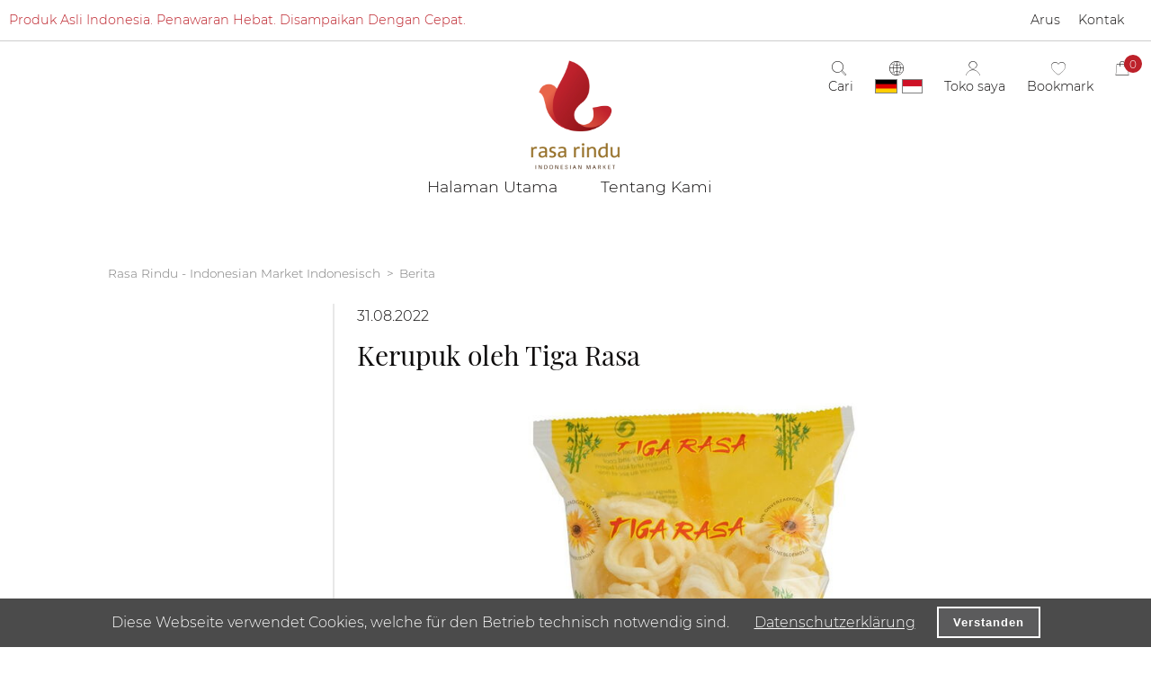

--- FILE ---
content_type: text/html; charset=utf-8
request_url: https://www.rasarindu.de/berita/kerupuk-oleh-tiga-rasa/
body_size: 23038
content:
<!DOCTYPE html>
<html lang="id">
<head>

      <meta charset="utf-8">
    <title>Kerupuk oleh Tiga Rasa</title>
    <base href="https://www.rasarindu.de/">

          <meta name="robots" content="index,follow">
      <meta name="description" content="Baru saja tiba - Krupuk lezat dari Tiga Rasa">
      <meta name="generator" content="Contao Open Source CMS">
    
            <link rel="stylesheet" href="https://fonts.googleapis.com/css?family=Playfair+Display:400&display=swap%7CMontserrat&display=swap">
<link rel="stylesheet" href="assets/lsjs/core/appBinder/binder.php?output=css&includeAppModules=no&includeApp=no&includeMasterStyleFiles=no&pathToCoreCustomization=_dup4_/files/merconisfiles/themes/theme8/lsjsModsCoreApps&no-cache=1"><link rel="stylesheet" href="assets/lsjs/core/appBinder/binder.php?output=css&pathToApp=_dup4_/files/merconisfiles/themes/theme8/lsjs/app&includeCore=no&includeCoreModules=no&pathToAppCustomization=_dup4_/files/merconisfiles/themes/theme8/lsjs/lsjsMods&no-cache=1"><link rel="stylesheet" href="assets/css/mediabox-black.min.css,cookiebar.min.css,foldedNavi.css,offCanva...-49352e30.css">        <script src="assets/js/jquery.min.js,mootools.min.js,cookiebar.min.js-6b855f92.js"></script><script src="assets/lsjs/core/appBinder/binder.php?output=js&includeAppModules=no&includeApp=no&pathToCoreCustomization=_dup4_/files/merconisfiles/themes/theme8/lsjsModsCoreApps&no-cache=1"></script><script src="assets/lsjs/core/appBinder/binder.php?output=js&pathToApp=_dup4_/files/merconisfiles/themes/theme8/lsjs/app&includeCore=no&includeCoreModules=no&pathToAppCustomization=_dup4_/files/merconisfiles/themes/theme8/lsjs/lsjsMods&no-cache=1"></script>        <script type="text/javascript">
            window.addEvent('domready', function () {
                                if (lsjs.__appHelpers.merconisApp !== undefined && lsjs.__appHelpers.merconisApp !== null) {
                    lsjs.__appHelpers.merconisApp.obj_config.REQUEST_TOKEN = 'OHoueS1PPvfy-Pi-QHqparY-Imz9JradQqjxUEop5Vk';
                    lsjs.__appHelpers.merconisApp.obj_config.str_ajaxUrl = 'ajax-id/';
                    lsjs.__appHelpers.merconisApp.obj_config.int_minicartID = '4';
                    lsjs.__appHelpers.merconisApp.start();
                }
                            });
        </script>
        
<script>
  var _paq = window._paq = window._paq || [];
  _paq.push(['disableCookies']);
  _paq.push(['trackPageView']);
  _paq.push(['enableLinkTracking']);
  (function() {
    var u='//stats.rasarindu.de/';
    _paq.push(['setTrackerUrl', u+'matomo.php']);
    _paq.push(['setSiteId', 1]);
    var d=document, g=d.createElement('script'), s=d.getElementsByTagName('script')[0];
    g.async=true; g.defer=true; g.src=u+'matomo.js'; s.parentNode.insertBefore(g,s);
  })();
</script>

<meta name="viewport" content="width=device-width, initial-scale=1.0" />
<link href="//code.ionicframework.com/ionicons/2.0.1/css/ionicons.min.css" rel="stylesheet">
	<!-- ****** faviconit.com Favicons ****** -->
	<link rel="shortcut icon" href="/files/favicon/favicon.ico">
	<link rel="icon" sizes="16x16 32x32 64x64" href="/files/favicon/favicon.ico">
	<link rel="icon" type="image/png" sizes="196x196" href="/files/favicon/favicon-192.png">
	<link rel="icon" type="image/png" sizes="160x160" href="/files/favicon/favicon-160.png">
	<link rel="icon" type="image/png" sizes="96x96" href="/files/favicon/favicon-96.png">
	<link rel="icon" type="image/png" sizes="64x64" href="/files/favicon/favicon-64.png">
	<link rel="icon" type="image/png" sizes="32x32" href="/files/favicon/favicon-32.png">
	<link rel="icon" type="image/png" sizes="16x16" href="/files/favicon/favicon-16.png">
	<link rel="apple-touch-icon" href="/files/favicon/favicon-57.png">
	<link rel="apple-touch-icon" sizes="114x114" href="/files/favicon/favicon-114.png">
	<link rel="apple-touch-icon" sizes="72x72" href="/files/favicon/favicon-72.png">
	<link rel="apple-touch-icon" sizes="144x144" href="/files/favicon/favicon-144.png">
	<link rel="apple-touch-icon" sizes="60x60" href="/files/favicon/favicon-60.png">
	<link rel="apple-touch-icon" sizes="120x120" href="/files/favicon/favicon-120.png">
	<link rel="apple-touch-icon" sizes="76x76" href="/files/favicon/favicon-76.png">
	<link rel="apple-touch-icon" sizes="152x152" href="/files/favicon/favicon-152.png">
	<link rel="apple-touch-icon" sizes="180x180" href="/files/favicon/favicon-180.png">
	<meta name="msapplication-TileColor" content="#FFFFFF">
	<meta name="msapplication-TileImage" content="/files/favicon/favicon-144.png">
	<meta name="msapplication-config" content="/files/favicon/browserconfig.xml">
	<!-- ****** faviconit.com Favicons ****** -->
  
</head>
<body id="top" class="withSidebar aktuell" itemscope itemtype="http://schema.org/WebPage">

      
    <div id="wrapper">

                        <header id="header">
            <div class="inside">
              

	<div id="ls_headerLine1"><div class="ls_contentWrapper">
<div class="ls_headerLine1_item"> Produk Asli Indonesia. Penawaran Hebat. Disampaikan Dengan Cepat. </div>
<div class="ls_headerLine1_item"> 
<div class="ls_navHeaderLine1 ls_headerLine1_item">

<!-- indexer::stop -->
<nav class="mod_customnav block" itemscope itemtype="http://schema.org/SiteNavigationElement">

  
  <a href="berita/kerupuk-oleh-tiga-rasa/#skipNavigation76" class="invisible">Navigation überspringen</a>

  
<ul class="level_1">
            <li class="blog trail first"><a href="arus/" title="BARU DARI RASA RINDU INDONESIAN MARKET" class="blog trail first" itemprop="url"><span itemprop="name">Arus</span></a></li>
                <li class="change last"><a href="kontak/" title="KONTAK RASA RINDU ONLINESHOP" class="change last" itemprop="url"><span itemprop="name">Kontak</span></a></li>
      </ul>

  <span id="skipNavigation76" class="invisible"></span>

</nav>
<!-- indexer::continue -->

</div></div>
</div>  
</div>


<div id="ls_stickyWrapper">
	<div id="ls_headerLine2">
		<div class="ls_headerLineWrapper"><div class="ls_contentWrapper">
<div class="ls_headerLine2_item">
<div>

</div></div>
<div class="ls_headerLine2_item">
<a href="https://www.rasarindu.de/halaman-utama/" /><div id="logo">
<img alt="Onlineshop für Indonesische Lebensmittel RasaRindu.de" src="files/merconisfiles/themes/theme8/images/logos/logo.jpg"></div>
</a></div>
<div class="ls_headerLine2_item ls_logWrapper">
<div
	class="ls_search"
	data-lsjs-component="statusToggler"
	data-lsjs-statusTogglerOptions="
		{
			str_propertyToToggle: 'data-misc-show-subnavi',
			arr_statusValue: ['no', 'yes'],
			bln_resetOtherElementsWithSamePropertyToToggle: true,
			bln_stopEvent: true
		}
	"
>
	<span class="navi-toggler" data-lsjs-element="toggler">
		<i class="icon icon-suche_021"></i>
		<span class="labelName">Cari</span>
	</span>
	<div class="ls_visible"><!-- indexer::stop -->
<div class="template_productSearch_default ls_searchBox">
	<form action="berita/kerupuk-oleh-tiga-rasa/" method="post">
		<div class="formbody liveHits">
			<input type="hidden" name="REQUEST_TOKEN" value="OHoueS1PPvfy-Pi-QHqparY-Imz9JradQqjxUEop5Vk" />
			<input type="hidden" name="FORM_SUBMIT" value="merconisProductSearch">
			<div class="flexWidget flexWidget_default">
	
			<label for="merconis_searchWord">Istilah pencarian</label>
		<input name="merconis_searchWord" id="merconis_searchWord" type="text" placeholder="Produktsuche" value="">

	</div>			<button type="submit" class="submit"><i class="fi ion-ios-arrow-thin-left"></i></button>
		</div>
	</form>
</div>
<!-- indexer::continue -->
</div>
</div>
<div class="ls_language"><i class="icon icon-sprache_011"></i><div class="ls_languageSelector mod_ls_cnc_selector block" style=" padding-top: 4px;">
<!-- indexer::stop -->
								<a href="aktuell/items/kerupuk-oleh-tiga-rasa/" style="text-decoration: none; float: left; " title="German">
							<img src="/files/flags/de.png" style="height: 16px; border: 1px solid grey">
							</a>
													<span style="float: left; margin-left: 5px;" title="Indonesian">
							<img src="/files/flags/id.png" style="height: 16px; border: 1px solid grey">
							</span>
						<!-- indexer::continue -->
</div>
</div>
<div
	class="ls_login"
	data-lsjs-component="statusToggler"
	data-lsjs-statusTogglerOptions="
		{
			str_propertyToToggle: 'data-misc-show-subnavi',
			arr_statusValue: ['no', 'yes'],
			bln_resetOtherElementsWithSamePropertyToToggle: true,
			bln_stopEvent: true
		}
	"
>
	<span class="navi-toggler" data-lsjs-element="toggler">
		<i class="icon icon-login_011"></i>
		<span class="labelName">Toko saya</span>
	</span>
	<div clas="ls_visible">
<!-- indexer::stop -->
<nav class="mod_customnav ls_flyout block" id="myshopNavigation" itemscope itemtype="http://schema.org/SiteNavigationElement">

      <h6>Toko saya</h6>
  
  <a href="berita/kerupuk-oleh-tiga-rasa/#skipNavigation85" class="invisible">Navigation überspringen</a>

  
<ul class="level_1">
            <li class="first"><a href="gabung/" title="LOGIN RASA RINDU MAKANAN INDONESIA" class="first" itemprop="url"><span itemprop="name">Gabung</span></a></li>
                <li class="last"><a href="mendaftar/" title="REGISTRASI RASA RINDU MAKANAN INDONESIA" class="last" itemprop="url"><span itemprop="name">Mendaftar</span></a></li>
      </ul>

  <span id="skipNavigation85" class="invisible"></span>

</nav>
<!-- indexer::continue -->
</div>
</div>
<div class="ls_watchlist">
	<a href="gabung/"><i class="icon icon-wunschliste_011"></i><span class="labelName">Bookmark</span></a>
</div>
<div id="cartTogglerBox1" class="ajax-reload-by-putInCart"><!-- indexer::stop -->

	<a class="secondaryGotoCartButton gotoCart " href="kereta-belanja/">
				<span class="icon icon-warenkorb_021"></span>
		<span class="cart-num-items">0</span>

	</a>

<!-- indexer::continue --></div>
</div>
<div class="ls_headerLine2_item">
<!-- indexer::stop -->
<nav class="mod_navigation ucase-all horizontalNavigation bigScreenOnly unfoldReactsOnWholeMenuItem block" id="mainNavigation" itemscope itemtype="http://schema.org/SiteNavigationElement">

  
  <a href="berita/kerupuk-oleh-tiga-rasa/#skipNavigation1" class="invisible">Navigation überspringen</a>

  
<ul class="level_1">
            <li class="home first"><a href="halaman-utama/" title="ONLINESHOP RASA RINDU | MAKANAN INDONESIA" class="home first" itemprop="url"><span itemprop="name">Halaman Utama</span></a></li>
                <li class="change last"><a href="tentang-kami/" title="ÜBER RASA RINDU | ONLINESHOP" class="change last" itemprop="url"><span itemprop="name">Tentang Kami</span></a></li>
      </ul>

  <span id="skipNavigation1" class="invisible"></span>

</nav>
<!-- indexer::continue -->
</div>
</div>  

		</div>
	</div>
</div>



	<div id="ls_headerLine3">
		<div class="ls_headerLineWrapper"><div class="ls_headerLine3_item"></div>
<div class="ls_headerLine3_item ls_item_02">
<a href="https://www.rasarindu.de/halaman-utama/" /><div id="logo">
<img alt="Onlineshop für Indonesische Lebensmittel RasaRindu.de" src="files/merconisfiles/themes/theme8/images/logos/logo.jpg"></div>
</a></div>
<div class="ls_headerLine3_item ls_logWrapper">
<div class="ls_language"><i class="icon icon-sprache_011"></i><div class="ls_languageSelector mod_ls_cnc_selector block" style=" padding-top: 4px;">
<!-- indexer::stop -->
								<a href="aktuell/items/kerupuk-oleh-tiga-rasa/" style="text-decoration: none; float: left; " title="German">
							<img src="/files/flags/de.png" style="height: 16px; border: 1px solid grey">
							</a>
													<span style="float: left; margin-left: 5px;" title="Indonesian">
							<img src="/files/flags/id.png" style="height: 16px; border: 1px solid grey">
							</span>
						<!-- indexer::continue -->
</div>
</div>
<div class="ls_login"><a href="gabung/"><i class="icon icon-login_011"></i></a></div>
<div id="cartTogglerBox2" class="ajax-reload-by-putInCart"><!-- indexer::stop -->

	<a class="secondaryGotoCartButton gotoCart " href="kereta-belanja/">
				<span class="icon icon-warenkorb_021"></span>
		<span class="cart-num-items">0</span>

	</a>

<!-- indexer::continue --></div>
</div>
<div class="ls_headerLine3_item ls_search"><!-- indexer::stop -->
<div class="template_productSearch_default ls_searchBox">
	<form action="berita/kerupuk-oleh-tiga-rasa/" method="post">
		<div class="formbody liveHits">
			<input type="hidden" name="REQUEST_TOKEN" value="OHoueS1PPvfy-Pi-QHqparY-Imz9JradQqjxUEop5Vk" />
			<input type="hidden" name="FORM_SUBMIT" value="merconisProductSearch">
			<div class="flexWidget flexWidget_default">
	
			<label for="merconis_searchWord">Istilah pencarian</label>
		<input name="merconis_searchWord" id="merconis_searchWord" type="text" placeholder="Produktsuche" value="">

	</div>			<button type="submit" class="submit"><i class="fi ion-ios-arrow-thin-left"></i></button>
		</div>
	</form>
</div>
<!-- indexer::continue -->
</div>  

		</div>
	</div>


<div id="offCanvasContainer">
	<div class="ls_languageSelector mod_ls_cnc_selector block" style=" padding-top: 4px;">
<!-- indexer::stop -->
								<a href="aktuell/items/kerupuk-oleh-tiga-rasa/" style="text-decoration: none; float: left; " title="German">
							<img src="/files/flags/de.png" style="height: 16px; border: 1px solid grey">
							</a>
													<span style="float: left; margin-left: 5px;" title="Indonesian">
							<img src="/files/flags/id.png" style="height: 16px; border: 1px solid grey">
							</span>
						<!-- indexer::continue -->
</div>

<!-- indexer::stop -->
<nav class="mod_navigation verticalNavigation unfoldReactsOnWholeMenuItem block" itemscope itemtype="http://schema.org/SiteNavigationElement">

  
  <a href="berita/kerupuk-oleh-tiga-rasa/#skipNavigation32" class="invisible">Navigation überspringen</a>

  
<ul class="level_1">
            <li class="home first"><a href="halaman-utama/" title="ONLINESHOP RASA RINDU | MAKANAN INDONESIA" class="home first" itemprop="url"><span itemprop="name">Halaman Utama</span></a></li>
                <li class="change last"><a href="tentang-kami/" title="ÜBER RASA RINDU | ONLINESHOP" class="change last" itemprop="url"><span itemprop="name">Tentang Kami</span></a></li>
      </ul>

  <span id="skipNavigation32" class="invisible"></span>

</nav>
<!-- indexer::continue -->

</div>            </div>
          </header>
              
      
<div class="custom">
      
<div id="slider">
  <div class="inside">
    
<!-- indexer::stop -->
<nav class="mod_breadcrumb bigScreenOnly block" id="breadcrumbNavigation" aria-label="Breadcrumb" itemprop="breadcrumb" itemscope itemtype="http://schema.org/BreadcrumbList">

        
      <ul>
                        <li class="first" itemscope itemtype="http://schema.org/ListItem" itemprop="itemListElement"><a href="halaman-utama/" title="Rasa Rindu - Indonesian Market Indonesisch" itemprop="item"><span itemprop="name">Rasa Rindu - Indonesian Market Indonesisch</span></a><meta itemprop="position" content="1"></li>
                                <li class="active last" aria-current="page">Berita</li>
                  </ul>
  
</nav>
<!-- indexer::continue -->
  </div>
</div>
  </div>

              <div id="container">

                      <main id="main">
              <div class="inside">
                

  <div class="mod_article contentWrapper innerWrapper first last block" id="article-1077">
    
          
<div class="mod_newsreader block">

        
  
  
<div class="layout_full block" itemscope itemtype="http://schema.org/Article">
							
      <p class="info"><time datetime="2022-08-31T11:07:00+02:00" itemprop="datePublished">31.08.2022</time>  </p>
  
  
      
<div class="ce_text ls_button_03 block">

            <h1>Kerupuk oleh Tiga Rasa</h1>
      
  
  
      
<figure class="image_container float_above">
  
  

<img src="assets/images/a/3035-9f25b56c.jpg" width="900" height="600" alt="" itemprop="image">


  
  </figure>
  
      <p>Sekarang dalam banyak varietas berbeda di www.rasarindu.de</p>  

</div>
  
  
</div>

  <!-- indexer::stop -->
  <p class="back"><a href="javascript:history.go(-1)" title="Kembali">Kembali</a></p>
  <!-- indexer::continue -->

  

</div>
    
      </div>

<!-- indexer::stop -->

<!-- indexer::continue -->
              </div>
                          </main>
          
                                
                                
        </div>
      
      
                        <footer id="footer">
            <div class="inside">
              
<div>

<div id="footerLine1"><div class="footerWrapper">
<div class="ce_text logoBox block">

        
  
      <p><img src="files/merconisfiles/themes/theme8/images/logos/logo.jpg" alt="Toko online Rasa Rindu makanan khas Indonesia dan lainnya" width="200"></p>
<p>&nbsp;</p>  
  
  

</div>

<div class="ce_text socialmedia-icons block">

        
  
      <p><a title="Makanan asli Indonesia di toko online Rasa Rindu" href="bahan-makanan/">Makanan</a></p>
<p><a title="Teh, kopi, dan sirup asli Indonesia" href="minuman-8123/">Minuman</a></p>
<p><a href="semua-produk-8125/">Bukan Makanan</a></p>
<p><a title="Kami adalah Rasa Rindu" href="tentang-kami/">Tentang Kami</a></p>
<p><a title="Aktuelles und Angebote von Rasa Rindu" href="arus/">Arus</a></p>
<p><a title="Kontak" href="kontak/">Kontak</a></p>
<p>Telepon: +49 171 110 3315</p>
<p>&#105;&#x6E;&#102;&#x6F;&#64;&#x72;&#97;&#x73;&#97;&#x72;&#105;&#x6E;&#100;&#x75;&#46;&#x64;&#101;</p>
<ul>
<li><a title="Linkedin" href="https://de.linkedin.com/company/rasa-rindu-indonesian-market" target="_blank" rel="noopener"><img src="files/merconisfiles/themes/theme8/fontawesome-free-5.8.2-web/svgs/brands/linkedin-in.svg" height="50"></a></li>
<li><a title="twitter" href="@Rasa_Rindu_De" target="_blank" rel="noopener"><img src="files/merconisfiles/themes/theme8/fontawesome-free-5.8.2-web/svgs/brands/twitter.svg" alt="twitter" height="50"></a></li>
<li><a title="ke halaman Facebook kami" href="https://www.facebook.com/pg/rasarindu.de/posts/?ref=page_internal" target="_blank" rel="noopener"><img src="files/merconisfiles/themes/theme8/fontawesome-free-5.8.2-web/svgs/brands/facebook-square.svg" alt="" height="50"></a></li>
<li><a title="Ikuti kami di Instagram" href="https://www.instagram.com/rasarindu.de/?hl=de" target="_blank" rel="noopener"><img src="files/merconisfiles/themes/theme8/fontawesome-free-5.8.2-web/svgs/brands/instagram.svg" alt="" height="50"></a></li>
</ul>  
  
  

</div>

<div class="ce_text block">

        
  
      <p class="paypalPlus"><img src="files/merconisfiles/themes/theme8/images/misc/de-pp_plus-logo-hoch_ohne_PUI_300x105px.png" width="250"></p>
<p><a title="Persyaratan Layanan" href="persyaratan-layanan/">Persyaratan Layanan</a></p>
<p>
<!-- indexer::stop -->
<nav class="mod_navigation block" id="secondNavigation" itemscope itemtype="http://schema.org/SiteNavigationElement">

  
  <a href="berita/kerupuk-oleh-tiga-rasa/#skipNavigation49" class="invisible">Navigation überspringen</a>

  
<ul class="level_1">
            <li class="first"><a href="mendaftar/" title="REGISTRASI RASA RINDU MAKANAN INDONESIA" class="first" itemprop="url"><span itemprop="name">Mendaftar</span></a></li>
                <li><a href="biaya-pengiriman/" title="BIAYA PENGIRIMAN" itemprop="url"><span itemprop="name">Biaya Pengiriman</span></a></li>
                <li><a href="impressum-id/" title="IMPRESSUM -   RASA RINDU MAKANAN INDONESIA" itemprop="url"><span itemprop="name">Impressum</span></a></li>
                <li class="last"><a href="perlindungan-data/" title="KEBIJAKAN PRIVASI RASA RINDU MAKANAN INDONESIA" class="last" itemprop="url"><span itemprop="name">Perlindungan data</span></a></li>
      </ul>

  <span id="skipNavigation49" class="invisible"></span>

</nav>
<!-- indexer::continue -->
</p>  
  
  

</div>

</div>  
</div>

</div>
<div>

<div id="footerLine2"></div>

</div>
<div id="back-to-top">↑</div>            </div>
          </footer>
              
    </div>

      
  
<script src="assets/mediabox/js/mediabox.min.js?v=1.5.5"></script>
<script>
  window.addEvent('domready', function() {
    var $ = document.id;
    $$('a[data-lightbox]').mediabox({
      // Put custom options here
      clickBlock: false
    }, function(el) {
      return [el.href, el.title, el.getAttribute('data-lightbox')];
    }, function(el) {
      var data = this.getAttribute('data-lightbox').split(' ');
      return (this == el) || (data[0] && el.getAttribute('data-lightbox').match(data[0]));
    });
    $('mbMedia').addEvent('swipe', function(e) {
      (e.direction == 'left') ? $('mbNextLink').fireEvent('click') : $('mbPrevLink').fireEvent('click');
    });
  });
</script>

<script>
  window.addEvent('domready', function() {
    new Fx.Accordion($$('.toggler'), $$('.accordion'), {
      opacity: false,
      alwaysHide: true,
      onActive: function(tog, el) {
        tog.addClass('active');
        tog.setProperty('aria-expanded', 'true');
        el.setProperty('aria-hidden', 'false');
        return false;
      },
      onBackground: function(tog, el) {
        tog.removeClass('active');
        tog.setProperty('aria-expanded', 'false');
        el.setProperty('aria-hidden', 'true');
        return false;
      }
    });
    $$('.toggler').each(function(el) {
      el.setProperty('role', 'tab');
      el.setProperty('tabindex', 0);
      el.addEvents({
        'keypress': function(event) {
          if (event.code == 13 || event.code == 32) {
            this.fireEvent('click');
          }
        },
        'focus': function() {
          this.addClass('hover');
        },
        'blur': function() {
          this.removeClass('hover');
        },
        'mouseenter': function() {
          this.addClass('hover');
        },
        'mouseleave': function() {
          this.removeClass('hover');
        }
      });
    });
    $$('.ce_accordion').each(function(el) {
      el.setProperty('role', 'tablist');
    });
    $$('.accordion').each(function(el) {
      el.setProperty('role', 'tabpanel');
    });
  });
</script>
<script type="application/ld+json">{"@context":{"contao":"https:\/\/schema.contao.org\/"},"@type":"contao:Page","contao:title":"Kerupuk oleh Tiga Rasa","contao:pageId":8130,"contao:noSearch":false,"contao:protected":false,"contao:groups":[],"contao:fePreview":false}</script>
<script src="files/merconisfiles/themes/theme8/scripts/back/back-to-top.js"></script>

<!-- indexer::stop -->
<div class="cookiebar cookiebar--position-bottom" role="complementary" aria-describedby="cookiebar-text" style="display:none;" data-cookiebar="COOKIEBAR_8104">
    <div id="cookiebar-text" class="cookiebar__text" aria-live="assertive" role="alert">
        <span class="cookiebar__message">Diese Webseite verwendet Cookies, welche für den Betrieb technisch notwendig sind.</span>

                    <a href="datenschutzerklaerung/" class="cookiebar__link" title="Datenschutzerklärung">Datenschutzerklärung</a>
            </div>

    
    <button class="cookiebar__button" data-cookiebar-accept>Verstanden</button>
</div>

<!-- indexer::continue -->
</body>
</html>

--- FILE ---
content_type: text/html; charset=UTF-8
request_url: https://www.rasarindu.de/ajax-id/?mkxkohy5
body_size: 49
content:
{"success":true,"value":{"liveHitsNoAutoPosition":false,"DOMSelector":"body","ls_shop_liveHitsMinLengthSearchTerm":3},"error":null}

--- FILE ---
content_type: text/css;charset=UTF-8
request_url: https://www.rasarindu.de/assets/lsjs/core/appBinder/binder.php?output=css&includeAppModules=no&includeApp=no&includeMasterStyleFiles=no&pathToCoreCustomization=_dup4_/files/merconisfiles/themes/theme8/lsjsModsCoreApps&no-cache=1
body_size: 4072
content:
.automaticSelectAllCheckbox .selectAll label{font-style:italic;color:#777777!important}.formReviewerApplied[data-misc-close-form-initially="1"] input.text:disabled,.formReviewerApplied[data-misc-close-form-initially="1"] select:disabled{border:none;border-bottom:1px solid #000;color:#888;background-color:transparent}.formReviewerApplied[data-misc-close-form-initially="1"] input.submit:not(.showInFormReviewer):disabled{display:none}.formReviewerApplied [data-lsjs-element="openFormToggler"]{display:none}.formReviewerApplied.formClosed [data-lsjs-element="openFormToggler"]{display:block}.formReviewerApplied label.mandatory::after{content:"*";display:inline-block}.formReviewerApplied label.mandatory .mandatory{display:none}.moduleContainer.loadingIndicator{display:none}.moduleContainer.loadingIndicator.show{display:block}.main.loadingIndicator{position:fixed;top:0;right:0;bottom:0;left:0;background-color:rgba(0,0,0,.3);z-index:100000}.main.loadingIndicator div{margin:300px auto;width:400px;text-align:center;font-size:20px;font-weight:700;color:#FFF}.autoModuleContainer.messageBox{position:fixed;top:0;right:0;bottom:0;left:0;background-color:rgba(0,0,0,.3)}.autoModuleContainer.messageBox .main{bottom:0;right:0;top:0;left:0;margin:auto;position:fixed;width:1px;height:1px}.autoModuleContainer.messageBox .main .msgBoxInside{background-color:#fff;border:1px solid #000;box-shadow:0 0 14px 7px #DDD;color:#000;height:auto;margin-top:-100px;padding:20px;width:400px;margin-left:-200px;text-align:center}.autoModuleContainer.messageBox .main button{background-color:#444;border:1px solid #000;color:#ddd;font-weight:700;height:30px;width:100px}.autoModuleContainer.messageBox .main .msg{font-size:16px;margin-bottom:20px}[data-lsjs-component="navtab"]{position:relative;margin-bottom:10px}[data-lsjs-component="navtab"] [data-lsjs-element="navtabNavigation"]{display:none}[data-lsjs-component="navtab"] [data-lsjs-element="navtabNavigation"].visible{display:block}[data-lsjs-component="navtab"] [data-lsjs-element="navtabNavigation"] [data-lsjs-element="btn_prev"],[data-lsjs-component="navtab"] [data-lsjs-element="navtabNavigation"] [data-lsjs-element="btn_next"],[data-lsjs-component="navtab"] [data-lsjs-element="navtabNavigation"] [data-lsjs-element="btn_play"],[data-lsjs-component="navtab"] [data-lsjs-element="navtabNavigation"] [data-lsjs-element="btn_stop"]{display:inline-block;margin-right:5px;margin-bottom:5px;padding:3px;cursor:pointer;background-color:#FFF}[data-lsjs-component="navtab"] [data-lsjs-element="navtabNavigation"] [data-lsjs-element="btn_play"].active,[data-lsjs-component="navtab"] [data-lsjs-element="navtabNavigation"] [data-lsjs-element="btn_stop"].active{font-weight:700}[data-lsjs-component="navtab"] [data-lsjs-element="navtabLabelContainer"]{display:none}[data-lsjs-component="navtab"] [data-lsjs-element="navtabLabelContainer"].visible{display:block}[data-lsjs-component="navtab"] [data-lsjs-element="navtabLabel"]{display:inline-block;margin-right:5px;margin-top:5px;cursor:pointer}[data-lsjs-component="navtab"] [data-lsjs-element="navtabLabel"].active{border:1px solid #000}[data-lsjs-component="navtab"] [data-lsjs-element="navtabContentContainer"]{position:relative;overflow:hidden}[data-lsjs-component="navtab"] [data-lsjs-element="navtabContentContainer"] img{height:auto;width:100%}[data-lsjs-component="navtab"] [data-lsjs-element="navtabContent"]{display:none}[data-lsjs-component="navtab"] [data-lsjs-element="navtabContent"].noJsDefault{display:block}.navtabContentShow{opacity:1}.navtabContentHide{opacity:0}#lsOcNaviToggler{width:30px;height:30px;cursor:pointer;background-size:contain;display:none;position:absolute;z-index:10100;top:10px;right:10px}#lsOcNaviToggler::after{content:"NAVI"}#lsOcNavi{padding:10px;position:relative;overflow:hidden;display:none;box-shadow:0 4px 10px #666;margin-bottom:20px!important}body.useOcNavi.lsOcNaviOpen #lsOcNaviToggler{display:block}body.useOcNavi #lsOcNaviToggler{position:absolute;right:7%;top:20px}@media only screen and (max-width:768px){#lsOcNavi{display:block}body.useOcNavi #lsOcNavi{display:none;margin-bottom:0}body.useOcNavi #lsOcNaviToggler{display:block}}

--- FILE ---
content_type: text/css;charset=UTF-8
request_url: https://www.rasarindu.de/assets/lsjs/core/appBinder/binder.php?output=css&pathToApp=_dup4_/files/merconisfiles/themes/theme8/lsjs/app&includeCore=no&includeCoreModules=no&pathToAppCustomization=_dup4_/files/merconisfiles/themes/theme8/lsjs/lsjsMods&no-cache=1
body_size: 6120
content:
[data-merconis-component="product-management-api-test"] .widget{padding:5px}[data-merconis-component="product-management-api-test"] .widget:nth-child(odd){background-color:#EEE}[data-merconis-component="product-management-api-test"] .widget label{width:350px;display:inline-block;overflow:hidden}[data-merconis-component="product-management-api-test"] .widget input{margin-left:10px}[data-merconis-component="product-management-api-test"] button.addRow,[data-merconis-component="product-management-api-test"] input.submit{font-size:24px;font-weight:700;cursor:pointer;padding-left:5px;padding-right:5px}[data-merconis-component="product-management-api-test"] .requestOutput,[data-merconis-component="product-management-api-test"] .responseOutput{border:1px solid #000;margin-top:10px}[data-merconis-component="product-management-api-test"] .dataInput{border:1px solid #000;margin-top:10px}[data-merconis-component="product-management-api-test"] form{margin:0}[data-merconis-component="product-management-api-test"] .requestOutput .output,[data-merconis-component="product-management-api-test"] .responseOutput .output{padding:10px;white-space:pre;max-height:400px;overflow-y:scroll}[data-merconis-component="product-management-api-test"] .dataInput h2,[data-merconis-component="product-management-api-test"] .requestOutput h2,[data-merconis-component="product-management-api-test"] .responseOutput h2{margin:0;padding:5px;padding-left:10px;border-bottom:1px solid #000;background-color:#EEE;color:#000;font-weight:700;font-size:16px}[data-merconis-component="product-management-api-test"] .buttonContainer{margin:0;padding:5px;padding-left:10px;border-top:1px solid #000;background-color:#EEE;color:#000}[data-merconis-component="product-management-api-test"] .buttonContainer button{font-weight:700;font-size:16px;margin:5px;background-color:#FFF;border:1px solid #000}[data-merconis-component="product-management-api-test"] .productDataField{max-height:400px;overflow-y:scroll;margin-bottom:10px}[data-merconis-component="product-management-api-test"] .api-inspector-navigation ul li{margin-bottom:5px}[data-merconis-component="product-management-api-test"] .api-inspector-navigation a.resourceLink{text-decoration:none;font-size:14px;color:#000}[data-merconis-component="product-management-api-test"] .api-inspector-navigation a.resourceLink:hover{text-decoration:underline}[data-merconis-component="product-management-api-test"] .api-inspector-navigation a.resourceLink.selected{font-weight:700}[data-merconis-component="product-management-api-test"] .api-inspector-navigation{border-bottom:1px dashed #000;margin-bottom:20px;padding-bottom:20px}body{&.lsjs-image-zoomer-open{overflow:hidden}.lsjs-zoomer-overlay{background-color:rgba(0,0,0,.9);position:fixed;top:0;right:0;bottom:0;left:0;z-index:99999;.btn-close,.btn-zoom-in,.btn-zoom-out{position:fixed;z-index:99999;right:2rem;text-shadow:0 0 .6rem $ls-color-black;&::after{@extend .fas;color:$ls-color-white}}.big-image{cursor:grab;user-drag:none;user-select:none;-moz-user-select:none;-webkit-user-drag:none;-webkit-user-select:none;-ms-user-select:none;max-width:unset!important;width:auto!important;&.dragging{cursor:grabbing}}.btn-close{top:2rem;cursor:pointer;&::after{content:fa-content($fa-var-window-close)}}.btn-zoom-in{top:9rem;opacity:.2;&::after{content:fa-content($fa-var-search-plus)}&.possible{opacity:1;cursor:pointer}}.btn-zoom-out{top:14rem;opacity:.2;&::after{content:fa-content($fa-var-search-minus)}&.possible{opacity:1;cursor:pointer}}}.lsjs-image-zoomer-applied{cursor:zoom-in}}.lsjs-slider-applied{.sliding-area{&::after{content:"";display:table;clear:both}}&.mouse-drag-active{.sliding-area{cursor:grab}&.dragging{.sliding-area{cursor:grabbing}}}.navigation-arrow-container{position:absolute;top:0;bottom:0;display:flex;z-index:1;.arrow{margin:auto;opacity:.5;cursor:pointer;&::after{@extend %fa-icon;@extend .fas;font-size:4rem;color:$ls-color-white;text-shadow:0 0 1rem $ls-color-black}}&.left{left:1rem;.arrow{&::after{content:fa-content($fa-var-chevron-left)}}}&.right{right:1rem;.arrow{&::after{content:fa-content($fa-var-chevron-right)}}}}&:hover{.navigation-arrow-container{.arrow{opacity:1}}}&:not(.left-possible){.left{.arrow{display:none}}}&:not(.right-possible){.right{.arrow{display:none}}}.navigation-dots-container{position:absolute;bottom:0;left:0;right:0;text-align:center;z-index:2;.navigation-dot{position:relative;display:inline-block;margin-left:1.5rem;margin-right:1.5rem;cursor:pointer;height:1.5rem;width:1.5rem;font-size:1.5rem;vertical-align:middle;&.active{width:2.5rem;height:2.5rem;&::after{font-size:2.5rem}}&:not(.use-image){&::after{@extend %fa-icon;@extend .fas;content:fa-content($fa-var-circle);position:absolute;left:0;right:0;top:0;bottom:0;color:$ls-color-white;text-shadow:0 0 .2rem $ls-color-black}}&.use-image{width:5rem;height:5rem;border:.1rem solid $ls-color-black}}}&.autoplay-active{.navigation-dot{&.active{&::before{@extend %fa-icon;@extend .fas;content:fa-content($fa-var-pause);position:absolute;left:0;right:0;top:0;bottom:0;text-align:center;padding-top:.5rem;padding-left:0;z-index:1;font-size:1.5rem;color:$ls-color-black}&.use-image{border:.2rem solid $ls-color-black;&::before{top:1rem;text-shadow:.1rem .1rem .2rem #FFFFFF,.1rem -.1rem .2rem #FFFFFF,-.1rem .1rem .2rem #FFFFFF,-.1rem -.1rem .2rem #FFFFFF,}}}}&.paused{.navigation-dot{&.active{&::before{content:fa-content($fa-var-play);padding-left:.2rem}}}}}}.customerDataFormApplied [data-lsjs-element="deviantShippingAddress"].hideDeviantShippingAddress{display:none}.customerDataFormApplied label.mandatory::after{content:"*";display:inline-block}.customerDataFormApplied label.mandatory .mandatory{display:none}.attributeBox{display:inline-block;vertical-align:top;width:200px}.attributeBox .value{cursor:pointer;position:relative;border-left:2px solid transparent}.attributeBox .value[data-lsjs-class*="selected"]{border-left:2px solid;cursor:default}.attributeBox .value:not([data-lsjs-class*="possible"]){opacity:.5}.attributeBox .closeButton{position:absolute;top:0;bottom:0;margin:auto;right:5px;cursor:pointer;display:none}.attributeBox .value[data-lsjs-class*="selected"] .closeButton{display:block}

--- FILE ---
content_type: text/css
request_url: https://www.rasarindu.de/assets/css/mediabox-black.min.css,cookiebar.min.css,foldedNavi.css,offCanva...-49352e30.css
body_size: 221514
content:
#mbOverlay{position:fixed;z-index:9998;top:0;left:0;width:100%;height:150%;background-color:#000;cursor:pointer}#mbOverlay.mbOverlayOpaque{background:url(../../assets/mediabox/images/80.png)}#mbOverlay.mbOverlayAbsolute{position:absolute}#mbOverlay.mbMobile{position:absolute;background-color:transparent}#mbBottom.mbMobile{line-height:24px;font-size:16px}#mbCenter{position:absolute;z-index:9999;left:50%;padding:10px;background-color:#000;-webkit-border-radius:10px;-khtml-border-radius:10px;-moz-border-radius:10px;border-radius:10px;filter:progid:DXImageTransform.Microsoft.Shadow(Strength=5, Direction=180, Color='#000000');-ms-filter:"progid:DXImageTransform.Microsoft.Shadow(Strength=5, Direction=180, Color='#000000')";-webkit-box-shadow:0 5px 20px rgba(0,0,0,.5);-khtml-box-shadow:0 5px 20px rgba(0,0,0,.5);-moz-box-shadow:0 5px 20px rgba(0,0,0,.5);box-shadow:0 5px 20px rgba(0,0,0,.5)}#mbCenter.mbLoading{background:#000 url(../../assets/mediabox/images/loading-dark.gif) no-repeat center;-webkit-box-shadow:none;-khtml-box-shadow:none;-moz-box-shadow:none;box-shadow:none}#mbMedia{position:relative;left:0;top:0;font-family:Myriad,Verdana,Arial,Helvetica,sans-serif;line-height:20px;font-size:12px;color:#fff;text-align:left;background-position:center center;background-repeat:no-repeat}#mbBottom{line-height:20px;font-size:12px;font-family:Myriad,Verdana,Arial,Helvetica,sans-serif;text-align:left;color:#999;min-height:20px;padding:10px 0 0}#mbTitle,#mbPrevLink,#mbNextLink,#mbCloseLink{display:inline;color:#fff;font-weight:700}#mbNumber{display:inline;color:#999;font-size:.8em;margin:auto 10px}#mbCaption{display:block;color:#999;line-height:1.6em;font-size:.8em}#mbPrevLink,#mbNextLink,#mbCloseLink{float:right;outline:0;margin:0 0 0 10px;font-weight:400}#mbPrevLink b,#mbNextLink b,#mbCloseLink b{color:#eee;font-weight:700;text-decoration:underline}#mbPrevLink big,#mbNextLink big,#mbCloseLink big{color:#eee;font-size:1.4em;font-weight:700}#mbBottom a,#mbBottom a:link,#mbBottom a:visited{text-decoration:none;color:#ddd}#mbBottom a:hover,#mbBottom a:active{text-decoration:underline;color:#fff}#mbError{position:relative;font-family:Myriad,Verdana,Arial,Helvetica,sans-serif;line-height:20px;font-size:12px;color:#fff;text-align:center;border:10px solid #700;padding:10px 10px 10px;margin:20px;-webkit-border-radius:5px;-khtml-border-radius:5px;-moz-border-radius:5px;border-radius:5px}#mbError a,#mbError a:link,#mbError a:visited,#mbError a:hover,#mbError a:active{color:#d00;font-weight:700;text-decoration:underline}
.cookiebar{box-sizing:border-box;position:fixed;left:0;width:100%;padding:.6em 1.2em;background-color:#4b4b4b;color:#fff;font-size:1em;text-align:center;z-index:10}.cookiebar *{box-sizing:border-box}.cookiebar--active{display:flex!important;justify-content:center;align-items:center;flex-wrap:wrap}.cookiebar--position-top{top:0}.cookiebar--position-bottom{bottom:0}.cookiebar__message,.cookiebar__text{margin-right:1.5em}.cookiebar__link{color:#fff;text-decoration:underline}.cookiebar__link:hover{text-decoration:none}.cookiebar__button{margin:0;padding:.6em 1.2em;border:none;border-radius:0;background-color:#4ea55e;color:#fff;font-weight:700;cursor:pointer}.cookiebar__button:hover{background-color:#3e824a}.cookiebar__analytics{margin-right:1.5em}.cookiebar__analytics-label{cursor:pointer}.cookiebar__analytics-checkbox{margin-right:5px}
/*########## FOLDED NAVI ########## ->*/
.useFoldedNavi.showClickableArea .foldedNaviToggler {
    background-color:rgba(255, 155, 0, 0.5);
}

.verticalNavigation.useFoldedNavi .foldedNaviToggler,
.useFoldedNavi .verticalNavigation .foldedNaviToggler {
    position:absolute;
    right:0px;
    border:none;
    padding:2px;
    cursor:pointer;
    z-index:1;
}

.unfoldReactsOnWholeMenuItem.verticalNavigation.useFoldedNavi .foldedNaviToggler,
.verticalNavigation.useFoldedNavi .unfoldReactsOnWholeMenuItem > .foldedNaviToggler,
.useFoldedNavi .unfoldReactsOnWholeMenuItem.verticalNavigation .foldedNaviToggler,
.useFoldedNavi .verticalNavigation .unfoldReactsOnWholeMenuItem > .foldedNaviToggler {
    left:0px;
}

.verticalNavigation.useFoldedNavi .foldedNaviToggler::after,
.useFoldedNavi .verticalNavigation .foldedNaviToggler::after {
    content:"" !important;
    display:block;
    width:16px;
    height:16px;
    background-size:10px;
    background-position:right center;
    background-repeat:no-repeat;
}

.unfoldReactsOnWholeMenuItem.verticalNavigation.useFoldedNavi .foldedNaviToggler::after,
.verticalNavigation.useFoldedNavi .unfoldReactsOnWholeMenuItem > .foldedNaviToggler::after,
.useFoldedNavi .unfoldReactsOnWholeMenuItem.verticalNavigation .foldedNaviToggler::after,
.useFoldedNavi .verticalNavigation .unfoldReactsOnWholeMenuItem > .foldedNaviToggler::after {
    width:auto;
}

.horizontalNavigation.useFoldedNavi .foldedNaviToggler,
.useFoldedNavi .horizontalNavigation .foldedNaviToggler {
    position:absolute;
    right:0px;
    top:0px;
    bottom:0px;
    width:16px;
    border:none;
    padding:2px;
    cursor:pointer;
    z-index:1;
}

.unfoldReactsOnWholeMenuItem.horizontalNavigation.useFoldedNavi .foldedNaviToggler,
.horizontalNavigation.useFoldedNavi .unfoldReactsOnWholeMenuItem > .foldedNaviToggler,
.useFoldedNavi .unfoldReactsOnWholeMenuItem.horizontalNavigation .foldedNaviToggler,
.useFoldedNavi .horizontalNavigation .unfoldReactsOnWholeMenuItem > .foldedNaviToggler {
    left:0px;
    width:auto;
}

.horizontalNavigation.useFoldedNavi .foldedNaviToggler::after,
.useFoldedNavi .horizontalNavigation .foldedNaviToggler::after {
    content:"" !important;
    display:block;
    background-size:10px;
    background-position:right center;
    background-repeat:no-repeat;
    bottom:0;
    left:0;
    position:absolute;
    right:0;
    top:0;
}

.useFoldedNavi .foldedNaviToggler.lsUnfoldClosed::before,
.useFoldedNavi .foldedNaviToggler.lsUnfoldClosed.lsUnfoldRunning::before,
.useFoldedNavi .foldedNaviToggler.lsUnfoldOpen::before {
	position:absolute;
	right:0;
	margin-left:3px;
	font-size:1.3rem;
}

/* .useFoldedNavi .foldedNaviToggler.lsUnfoldClosed::before {
    content:"\f35f";
    top:8px;
}

.useFoldedNavi .foldedNaviToggler.lsUnfoldClosed.lsUnfoldRunning::before {
    content:"\f365";
    top:8px;
    
}

.useFoldedNavi .foldedNaviToggler.lsUnfoldOpen::before {
    content:"\f365";
    top:8px;
}

.useFoldedNavi .foldedNaviToggler.lsUnfoldOpen.lsUnfoldRunning::before {
    content:"\f35f";
    top:8px;
}

.useFoldedNavi .verticalNavigation .foldedNaviToggler.lsUnfoldClosed::before {
    content:"\f35f";
    top:5px;
}

.useFoldedNavi .verticalNavigation .foldedNaviToggler.lsUnfoldClosed.lsUnfoldRunning::before {
    content:"\f365";
    top:5px;
}

.useFoldedNavi .verticalNavigation .foldedNaviToggler.lsUnfoldOpen::before {
    content:"\f365";
    top:5px;
}

.useFoldedNavi .verticalNavigation .foldedNaviToggler.lsUnfoldOpen.lsUnfoldRunning::before {
    content:"\f35f";
    top:5px;
}
 */


.useFoldedNavi ul li {
    position:relative;
    padding-top:0px;
    padding-bottom:0px;
}

.useFoldedNavi ul.level_1 ul {
    display:none;
    overflow:hidden;
}

.horizontalNavigation.useFoldedNavi ul.level_1 ul:not(.lsUnfoldRunning),
.useFoldedNavi .horizontalNavigation ul.level_1 ul:not(.lsUnfoldRunning) {
    overflow:visible;
}

.useFoldedNavi ul.level_2 li {
    margin-left:15px;
}
/*########## FOLDED NAVI ########## <-*/
/*########## USE THE FOLLOWING STYLES FOR A FIXED POSITIONED OC NAVI, DEACTIVATE IT OTHERWISE ########## ->*/
#lsOcNavi {
    background-color:#FFFFFF;
    position:fixed;
    top:0;
    width:100%;
    z-index:110000;
    max-height:100%;
    overflow-y:scroll;
	padding-left:50px;
	padding-right:40px;
}
/*########## USE THE FOLLOWING STYLES FOR A FIXED POSITIONED OC NAVI, DEACTIVATE IT OTHERWISE ########## <-*/

#offCanvasContainer {
    display:none;
	position:relative;
}

body.useOcNavi #lsOcNaviToggler::after {
    content:"";
}

body.useOcNavi #lsOcNaviToggler {
    position:absolute !important;
    z-index:110011111 !important;
	display:none;
}


/*########## HORIZONTAL NAVIGATION ########## ->*/
.horizontalNavigation {
    overflow:visible;
    position:relative;
}

.horizontalNavigation ul {
    margin:0;
}

.horizontalNavigation ul li {
    position:relative;
    list-style:none;
    margin-left:0px;
	padding-right:14px;
}

.horizontalNavigation ul li span,
.horizontalNavigation ul li a,
.horizontalNavigation ul li strong {
    font-size:1.2rem;
    text-decoration:none;
    display:block;
}

.horizontalNavigation ul li.last a {
    padding-right:0px;
}

.horizontalNavigation ul.level_1 > li.last {
    margin-right:0px;
}

.horizontalNavigation ul.level_1 > li {
    display:inline-block;
    margin-right:30px;
    padding-bottom:3px;
    padding-top:3px;
}

.horizontalNavigation li:hover > span,
.horizontalNavigation li:hover > a,
.horizontalNavigation span:hover,
.horizontalNavigation a:hover,
.horizontalNavigation span.active,
.horizontalNavigation a.active,
.horizontalNavigation span.trail,
.horizontalNavigation a.trail {
    color: #8e8e8e;
}

.horizontalNavigation:not(.useFoldedNavi) span.submenu,
.horizontalNavigation:not(.useFoldedNavi) a.submenu {
    background-image: url(../../files/merconisfiles/themes/theme8/images/misc/plus.png);
    background-size:20px;
    background-position:right center;
    background-repeat:no-repeat;
    padding-right: 20px;
}

.horizontalNavigation:not(.useFoldedNavi) span.trail,
.horizontalNavigation:not(.useFoldedNavi) a.trail {
    background-image:url("../../files/merconisfiles/themes/theme8/images/misc/minus.png");
    background-size:20px;
    background-position:right center;
    background-repeat:no-repeat;
    padding-right: 20px;
}

.horizontalNavigation .submenu ul {
    position:absolute;
    display:none;
    background-color:rgba(255,255,255,1.0);
    box-shadow:3px 15px 10px rgba(0,0,0,0.8);
    padding-right:10px;
}

.horizontalNavigation:not(.useFoldedNavi) .submenu:hover > ul {
    display:block;
}

.horizontalNavigation .submenu ul.level_2 {
    top:100%;
    left:0px;
    border-top:1px solid #DB4949;
    text-align:left;
}

.horizontalNavigation .submenu ul.level_2 ul {
    top:0px;
    left:100%;
}

.horizontalNavigation .submenu ul li {
    padding-top:5px;
    padding-bottom:5px;
    padding-right:10px;
    margin-right:0px;
    white-space:nowrap;
}

.horizontalNavigation .submenu ul li {
    padding-left:20px;
    padding-right:20px;
}

.horizontalNavigation .submenu ul li.first {
    margin-top:20px;
}

.horizontalNavigation .submenu ul li.last {
    margin-bottom:20px;
}
/*
 * useMaxWidthNavi
 */
.horizontalNavigation.useMaxWidthNavi ul.level_2 {
    padding:20px;
}

.horizontalNavigation.useMaxWidthNavi ul.level_2 > li {
    border-left:1px solid #cccccc;
    border-right:1px solid #cccccc;
    display:inline-block;
    margin:0 -6px 0 0 !important;
    padding:5px !important;
    vertical-align:top;
}

.horizontalNavigation.useMaxWidthNavi ul.level_2 > li > a,
.horizontalNavigation.useMaxWidthNavi ul.level_2 > li > span {
    font-weight:bold;
}

.horizontalNavigation.useMaxWidthNavi ul.level_2 > li > a.submenu,
.horizontalNavigation.useMaxWidthNavi ul.level_2 > li > span.submenu {
    border-bottom:1px solid #CCCCCC;
    padding-bottom:5px;
}

.horizontalNavigation.useMaxWidthNavi ul.level_2 ul.level_3 > li.submenu {
    margin-top:10px;
    margin-bottom:10px;
}

.horizontalNavigation.useMaxWidthNavi ul.level_3 > li > a.submenu,
.horizontalNavigation.useMaxWidthNavi ul.level_3 > li > span.submenu {
    border-bottom:1px solid #CCCCCC;
    padding-bottom:5px;
}

.horizontalNavigation.useMaxWidthNavi ul.level_2 ul.level_3,
.horizontalNavigation.useMaxWidthNavi ul.level_2 ul.level_4 {
    display:block;
    position:relative;
    left:auto;
    padding:0;
    box-shadow:none;
}

.horizontalNavigation.useMaxWidthNavi ul.level_2 ul.level_3 > li,
.horizontalNavigation.useMaxWidthNavi ul.level_2 ul.level_4 > li {
    margin:0;
}

.horizontalNavigation.useMaxWidthNavi ul.level_2 ul.level_3 > li > a,
.horizontalNavigation.useMaxWidthNavi ul.level_2 ul.level_3 > li > span {
    font-size:1.1rem;
}

.horizontalNavigation.useMaxWidthNavi ul.level_2 ul.level_4 > li > a,
.horizontalNavigation.useMaxWidthNavi ul.level_2 ul.level_4 > li > span {
    font-size:0.85rem;
}
/*########## HORIZONTAL NAVIGATION ########## <-*/


/*########## VERTICAL NAVIGATION ########## ->*/
.verticalNavigation {
    margin-bottom:20px;
}

.verticalNavigation ul {
    margin-bottom:0px;
}

.verticalNavigation ul li {
    list-style:none;
    margin-left:0px;
}

.verticalNavigation ul li a,
.verticalNavigation ul li span {
    display:block;
    position:relative;
    padding-top:5px;
    padding-bottom:5px;
}

.verticalNavigation ul li:not(:last-child) {
    border-bottom:1px solid #CDCDCD;
}

.verticalNavigation ul.level_2 li:first-child {
    border-top:1px solid #CDCDCD;
}

.verticalNavigation ul li:last-child {
    margin-bottom:10px;
}

.verticalNavigation ul.level_2 li {
    margin-left:15px;
    margin-right:0px;
    margin-bottom:0px;
}

.verticalNavigation ul.level_1 > li > a,
.verticalNavigation ul.level_1 > li > span {
    font-weight:normal;
}

.verticalNavigation ul li span,
.verticalNavigation ul li a {
    color:#777777;
    font-size:100%;
    font-size:0.85rem;
    text-decoration:none;
    padding-right:15px;
}

.verticalNavigation li:hover > span,
.verticalNavigation li:hover > a,
.verticalNavigation span:hover,
.verticalNavigation a:hover,
.verticalNavigation span.active,
.verticalNavigation a.active,
.verticalNavigation span.trail,
.verticalNavigation a.trail {
    color:#BF3737;
}

.verticalNavigation ul li .ocSubnaviToggler {
    display:block;
    height:23px;
    width:20px;
    position:absolute;
    top:0px;
    right:0px;
    cursor:pointer;
    background-size:10px;
    background-position:center center;
    background-repeat:no-repeat;
    background-color:#F4F4F4;
}

.verticalNavigation ul li.lsUnfoldClosed > .ocSubnaviToggler {
    background-image:url("../../files/merconisfiles/themes/theme8/images/misc/arrow_down.png");
}

.verticalNavigation ul li.lsUnfoldOpen > .ocSubnaviToggler {
    background-image:url("../../files/merconisfiles/themes/theme8/images/misc/arrow_up.png");
}

.verticalNavigation ul li.lsUnfoldOpen.lsUnfoldRunning > .ocSubnaviToggler {
    background-image:url("../../files/merconisfiles/themes/theme8/images/misc/arrow_down.png");
}

.verticalNavigation ul li.lsUnfoldClosed.lsUnfoldRunning > .ocSubnaviToggler {
    background-image:url("../../files/merconisfiles/themes/theme8/images/misc/arrow_up.png");
}
/*########## VERTICAL NAVIGATION ########## <-*/
/*!
 * Font Awesome Free 5.8.2 by @fontawesome - https://fontawesome.com
 * License - https://fontawesome.com/license/free (Icons: CC BY 4.0, Fonts: SIL OFL 1.1, Code: MIT License)
 */
.fa,
.fas,
.far,
.fal,
.fab {
  -moz-osx-font-smoothing: grayscale;
  -webkit-font-smoothing: antialiased;
  display: inline-block;
  font-style: normal;
  font-variant: normal;
  text-rendering: auto;
  line-height: 1; }

.fa-lg {
  font-size: 1.33333em;
  line-height: 0.75em;
  vertical-align: -.0667em; }

.fa-xs {
  font-size: .75em; }

.fa-sm {
  font-size: .875em; }

.fa-1x {
  font-size: 1em; }

.fa-2x {
  font-size: 2em; }

.fa-3x {
  font-size: 3em; }

.fa-4x {
  font-size: 4em; }

.fa-5x {
  font-size: 5em; }

.fa-6x {
  font-size: 6em; }

.fa-7x {
  font-size: 7em; }

.fa-8x {
  font-size: 8em; }

.fa-9x {
  font-size: 9em; }

.fa-10x {
  font-size: 10em; }

.fa-fw {
  text-align: center;
  width: 1.25em; }

.fa-ul {
  list-style-type: none;
  margin-left: 2.5em;
  padding-left: 0; }
  .fa-ul > li {
    position: relative; }

.fa-li {
  left: -2em;
  position: absolute;
  text-align: center;
  width: 2em;
  line-height: inherit; }

.fa-border {
  border: solid 0.08em #eee;
  border-radius: .1em;
  padding: .2em .25em .15em; }

.fa-pull-left {
  float: left; }

.fa-pull-right {
  float: right; }

.fa.fa-pull-left,
.fas.fa-pull-left,
.far.fa-pull-left,
.fal.fa-pull-left,
.fab.fa-pull-left {
  margin-right: .3em; }

.fa.fa-pull-right,
.fas.fa-pull-right,
.far.fa-pull-right,
.fal.fa-pull-right,
.fab.fa-pull-right {
  margin-left: .3em; }

.fa-spin {
  -webkit-animation: fa-spin 2s infinite linear;
          animation: fa-spin 2s infinite linear; }

.fa-pulse {
  -webkit-animation: fa-spin 1s infinite steps(8);
          animation: fa-spin 1s infinite steps(8); }

@-webkit-keyframes fa-spin {
  0% {
    -webkit-transform: rotate(0deg);
            transform: rotate(0deg); }
  100% {
    -webkit-transform: rotate(360deg);
            transform: rotate(360deg); } }

@keyframes fa-spin {
  0% {
    -webkit-transform: rotate(0deg);
            transform: rotate(0deg); }
  100% {
    -webkit-transform: rotate(360deg);
            transform: rotate(360deg); } }

.fa-rotate-90 {
  -ms-filter: "progid:DXImageTransform.Microsoft.BasicImage(rotation=1)";
  -webkit-transform: rotate(90deg);
          transform: rotate(90deg); }

.fa-rotate-180 {
  -ms-filter: "progid:DXImageTransform.Microsoft.BasicImage(rotation=2)";
  -webkit-transform: rotate(180deg);
          transform: rotate(180deg); }

.fa-rotate-270 {
  -ms-filter: "progid:DXImageTransform.Microsoft.BasicImage(rotation=3)";
  -webkit-transform: rotate(270deg);
          transform: rotate(270deg); }

.fa-flip-horizontal {
  -ms-filter: "progid:DXImageTransform.Microsoft.BasicImage(rotation=0, mirror=1)";
  -webkit-transform: scale(-1, 1);
          transform: scale(-1, 1); }

.fa-flip-vertical {
  -ms-filter: "progid:DXImageTransform.Microsoft.BasicImage(rotation=2, mirror=1)";
  -webkit-transform: scale(1, -1);
          transform: scale(1, -1); }

.fa-flip-both, .fa-flip-horizontal.fa-flip-vertical {
  -ms-filter: "progid:DXImageTransform.Microsoft.BasicImage(rotation=2, mirror=1)";
  -webkit-transform: scale(-1, -1);
          transform: scale(-1, -1); }

:root .fa-rotate-90,
:root .fa-rotate-180,
:root .fa-rotate-270,
:root .fa-flip-horizontal,
:root .fa-flip-vertical,
:root .fa-flip-both {
  -webkit-filter: none;
          filter: none; }

.fa-stack {
  display: inline-block;
  height: 2em;
  line-height: 2em;
  position: relative;
  vertical-align: middle;
  width: 2.5em; }

.fa-stack-1x,
.fa-stack-2x {
  left: 0;
  position: absolute;
  text-align: center;
  width: 100%; }

.fa-stack-1x {
  line-height: inherit; }

.fa-stack-2x {
  font-size: 2em; }

.fa-inverse {
  color: #fff; }

/* Font Awesome uses the Unicode Private Use Area (PUA) to ensure screen
readers do not read off random characters that represent icons */
.fa-500px:before {
  content: "\f26e"; }

.fa-accessible-icon:before {
  content: "\f368"; }

.fa-accusoft:before {
  content: "\f369"; }

.fa-acquisitions-incorporated:before {
  content: "\f6af"; }

.fa-ad:before {
  content: "\f641"; }

.fa-address-book:before {
  content: "\f2b9"; }

.fa-address-card:before {
  content: "\f2bb"; }

.fa-adjust:before {
  content: "\f042"; }

.fa-adn:before {
  content: "\f170"; }

.fa-adobe:before {
  content: "\f778"; }

.fa-adversal:before {
  content: "\f36a"; }

.fa-affiliatetheme:before {
  content: "\f36b"; }

.fa-air-freshener:before {
  content: "\f5d0"; }

.fa-airbnb:before {
  content: "\f834"; }

.fa-algolia:before {
  content: "\f36c"; }

.fa-align-center:before {
  content: "\f037"; }

.fa-align-justify:before {
  content: "\f039"; }

.fa-align-left:before {
  content: "\f036"; }

.fa-align-right:before {
  content: "\f038"; }

.fa-alipay:before {
  content: "\f642"; }

.fa-allergies:before {
  content: "\f461"; }

.fa-amazon:before {
  content: "\f270"; }

.fa-amazon-pay:before {
  content: "\f42c"; }

.fa-ambulance:before {
  content: "\f0f9"; }

.fa-american-sign-language-interpreting:before {
  content: "\f2a3"; }

.fa-amilia:before {
  content: "\f36d"; }

.fa-anchor:before {
  content: "\f13d"; }

.fa-android:before {
  content: "\f17b"; }

.fa-angellist:before {
  content: "\f209"; }

.fa-angle-double-down:before {
  content: "\f103"; }

.fa-angle-double-left:before {
  content: "\f100"; }

.fa-angle-double-right:before {
  content: "\f101"; }

.fa-angle-double-up:before {
  content: "\f102"; }

.fa-angle-down:before {
  content: "\f107"; }

.fa-angle-left:before {
  content: "\f104"; }

.fa-angle-right:before {
  content: "\f105"; }

.fa-angle-up:before {
  content: "\f106"; }

.fa-angry:before {
  content: "\f556"; }

.fa-angrycreative:before {
  content: "\f36e"; }

.fa-angular:before {
  content: "\f420"; }

.fa-ankh:before {
  content: "\f644"; }

.fa-app-store:before {
  content: "\f36f"; }

.fa-app-store-ios:before {
  content: "\f370"; }

.fa-apper:before {
  content: "\f371"; }

.fa-apple:before {
  content: "\f179"; }

.fa-apple-alt:before {
  content: "\f5d1"; }

.fa-apple-pay:before {
  content: "\f415"; }

.fa-archive:before {
  content: "\f187"; }

.fa-archway:before {
  content: "\f557"; }

.fa-arrow-alt-circle-down:before {
  content: "\f358"; }

.fa-arrow-alt-circle-left:before {
  content: "\f359"; }

.fa-arrow-alt-circle-right:before {
  content: "\f35a"; }

.fa-arrow-alt-circle-up:before {
  content: "\f35b"; }

.fa-arrow-circle-down:before {
  content: "\f0ab"; }

.fa-arrow-circle-left:before {
  content: "\f0a8"; }

.fa-arrow-circle-right:before {
  content: "\f0a9"; }

.fa-arrow-circle-up:before {
  content: "\f0aa"; }

.fa-arrow-down:before {
  content: "\f063"; }

.fa-arrow-left:before {
  content: "\f060"; }

.fa-arrow-right:before {
  content: "\f061"; }

.fa-arrow-up:before {
  content: "\f062"; }

.fa-arrows-alt:before {
  content: "\f0b2"; }

.fa-arrows-alt-h:before {
  content: "\f337"; }

.fa-arrows-alt-v:before {
  content: "\f338"; }

.fa-artstation:before {
  content: "\f77a"; }

.fa-assistive-listening-systems:before {
  content: "\f2a2"; }

.fa-asterisk:before {
  content: "\f069"; }

.fa-asymmetrik:before {
  content: "\f372"; }

.fa-at:before {
  content: "\f1fa"; }

.fa-atlas:before {
  content: "\f558"; }

.fa-atlassian:before {
  content: "\f77b"; }

.fa-atom:before {
  content: "\f5d2"; }

.fa-audible:before {
  content: "\f373"; }

.fa-audio-description:before {
  content: "\f29e"; }

.fa-autoprefixer:before {
  content: "\f41c"; }

.fa-avianex:before {
  content: "\f374"; }

.fa-aviato:before {
  content: "\f421"; }

.fa-award:before {
  content: "\f559"; }

.fa-aws:before {
  content: "\f375"; }

.fa-baby:before {
  content: "\f77c"; }

.fa-baby-carriage:before {
  content: "\f77d"; }

.fa-backspace:before {
  content: "\f55a"; }

.fa-backward:before {
  content: "\f04a"; }

.fa-bacon:before {
  content: "\f7e5"; }

.fa-balance-scale:before {
  content: "\f24e"; }

.fa-ban:before {
  content: "\f05e"; }

.fa-band-aid:before {
  content: "\f462"; }

.fa-bandcamp:before {
  content: "\f2d5"; }

.fa-barcode:before {
  content: "\f02a"; }

.fa-bars:before {
  content: "\f0c9"; }

.fa-baseball-ball:before {
  content: "\f433"; }

.fa-basketball-ball:before {
  content: "\f434"; }

.fa-bath:before {
  content: "\f2cd"; }

.fa-battery-empty:before {
  content: "\f244"; }

.fa-battery-full:before {
  content: "\f240"; }

.fa-battery-half:before {
  content: "\f242"; }

.fa-battery-quarter:before {
  content: "\f243"; }

.fa-battery-three-quarters:before {
  content: "\f241"; }

.fa-battle-net:before {
  content: "\f835"; }

.fa-bed:before {
  content: "\f236"; }

.fa-beer:before {
  content: "\f0fc"; }

.fa-behance:before {
  content: "\f1b4"; }

.fa-behance-square:before {
  content: "\f1b5"; }

.fa-bell:before {
  content: "\f0f3"; }

.fa-bell-slash:before {
  content: "\f1f6"; }

.fa-bezier-curve:before {
  content: "\f55b"; }

.fa-bible:before {
  content: "\f647"; }

.fa-bicycle:before {
  content: "\f206"; }

.fa-bimobject:before {
  content: "\f378"; }

.fa-binoculars:before {
  content: "\f1e5"; }

.fa-biohazard:before {
  content: "\f780"; }

.fa-birthday-cake:before {
  content: "\f1fd"; }

.fa-bitbucket:before {
  content: "\f171"; }

.fa-bitcoin:before {
  content: "\f379"; }

.fa-bity:before {
  content: "\f37a"; }

.fa-black-tie:before {
  content: "\f27e"; }

.fa-blackberry:before {
  content: "\f37b"; }

.fa-blender:before {
  content: "\f517"; }

.fa-blender-phone:before {
  content: "\f6b6"; }

.fa-blind:before {
  content: "\f29d"; }

.fa-blog:before {
  content: "\f781"; }

.fa-blogger:before {
  content: "\f37c"; }

.fa-blogger-b:before {
  content: "\f37d"; }

.fa-bluetooth:before {
  content: "\f293"; }

.fa-bluetooth-b:before {
  content: "\f294"; }

.fa-bold:before {
  content: "\f032"; }

.fa-bolt:before {
  content: "\f0e7"; }

.fa-bomb:before {
  content: "\f1e2"; }

.fa-bone:before {
  content: "\f5d7"; }

.fa-bong:before {
  content: "\f55c"; }

.fa-book:before {
  content: "\f02d"; }

.fa-book-dead:before {
  content: "\f6b7"; }

.fa-book-medical:before {
  content: "\f7e6"; }

.fa-book-open:before {
  content: "\f518"; }

.fa-book-reader:before {
  content: "\f5da"; }

.fa-bookmark:before {
  content: "\f02e"; }

.fa-bootstrap:before {
  content: "\f836"; }

.fa-bowling-ball:before {
  content: "\f436"; }

.fa-box:before {
  content: "\f466"; }

.fa-box-open:before {
  content: "\f49e"; }

.fa-boxes:before {
  content: "\f468"; }

.fa-braille:before {
  content: "\f2a1"; }

.fa-brain:before {
  content: "\f5dc"; }

.fa-bread-slice:before {
  content: "\f7ec"; }

.fa-briefcase:before {
  content: "\f0b1"; }

.fa-briefcase-medical:before {
  content: "\f469"; }

.fa-broadcast-tower:before {
  content: "\f519"; }

.fa-broom:before {
  content: "\f51a"; }

.fa-brush:before {
  content: "\f55d"; }

.fa-btc:before {
  content: "\f15a"; }

.fa-buffer:before {
  content: "\f837"; }

.fa-bug:before {
  content: "\f188"; }

.fa-building:before {
  content: "\f1ad"; }

.fa-bullhorn:before {
  content: "\f0a1"; }

.fa-bullseye:before {
  content: "\f140"; }

.fa-burn:before {
  content: "\f46a"; }

.fa-buromobelexperte:before {
  content: "\f37f"; }

.fa-bus:before {
  content: "\f207"; }

.fa-bus-alt:before {
  content: "\f55e"; }

.fa-business-time:before {
  content: "\f64a"; }

.fa-buysellads:before {
  content: "\f20d"; }

.fa-calculator:before {
  content: "\f1ec"; }

.fa-calendar:before {
  content: "\f133"; }

.fa-calendar-alt:before {
  content: "\f073"; }

.fa-calendar-check:before {
  content: "\f274"; }

.fa-calendar-day:before {
  content: "\f783"; }

.fa-calendar-minus:before {
  content: "\f272"; }

.fa-calendar-plus:before {
  content: "\f271"; }

.fa-calendar-times:before {
  content: "\f273"; }

.fa-calendar-week:before {
  content: "\f784"; }

.fa-camera:before {
  content: "\f030"; }

.fa-camera-retro:before {
  content: "\f083"; }

.fa-campground:before {
  content: "\f6bb"; }

.fa-canadian-maple-leaf:before {
  content: "\f785"; }

.fa-candy-cane:before {
  content: "\f786"; }

.fa-cannabis:before {
  content: "\f55f"; }

.fa-capsules:before {
  content: "\f46b"; }

.fa-car:before {
  content: "\f1b9"; }

.fa-car-alt:before {
  content: "\f5de"; }

.fa-car-battery:before {
  content: "\f5df"; }

.fa-car-crash:before {
  content: "\f5e1"; }

.fa-car-side:before {
  content: "\f5e4"; }

.fa-caret-down:before {
  content: "\f0d7"; }

.fa-caret-left:before {
  content: "\f0d9"; }

.fa-caret-right:before {
  content: "\f0da"; }

.fa-caret-square-down:before {
  content: "\f150"; }

.fa-caret-square-left:before {
  content: "\f191"; }

.fa-caret-square-right:before {
  content: "\f152"; }

.fa-caret-square-up:before {
  content: "\f151"; }

.fa-caret-up:before {
  content: "\f0d8"; }

.fa-carrot:before {
  content: "\f787"; }

.fa-cart-arrow-down:before {
  content: "\f218"; }

.fa-cart-plus:before {
  content: "\f217"; }

.fa-cash-register:before {
  content: "\f788"; }

.fa-cat:before {
  content: "\f6be"; }

.fa-cc-amazon-pay:before {
  content: "\f42d"; }

.fa-cc-amex:before {
  content: "\f1f3"; }

.fa-cc-apple-pay:before {
  content: "\f416"; }

.fa-cc-diners-club:before {
  content: "\f24c"; }

.fa-cc-discover:before {
  content: "\f1f2"; }

.fa-cc-jcb:before {
  content: "\f24b"; }

.fa-cc-mastercard:before {
  content: "\f1f1"; }

.fa-cc-paypal:before {
  content: "\f1f4"; }

.fa-cc-stripe:before {
  content: "\f1f5"; }

.fa-cc-visa:before {
  content: "\f1f0"; }

.fa-centercode:before {
  content: "\f380"; }

.fa-centos:before {
  content: "\f789"; }

.fa-certificate:before {
  content: "\f0a3"; }

.fa-chair:before {
  content: "\f6c0"; }

.fa-chalkboard:before {
  content: "\f51b"; }

.fa-chalkboard-teacher:before {
  content: "\f51c"; }

.fa-charging-station:before {
  content: "\f5e7"; }

.fa-chart-area:before {
  content: "\f1fe"; }

.fa-chart-bar:before {
  content: "\f080"; }

.fa-chart-line:before {
  content: "\f201"; }

.fa-chart-pie:before {
  content: "\f200"; }

.fa-check:before {
  content: "\f00c"; }

.fa-check-circle:before {
  content: "\f058"; }

.fa-check-double:before {
  content: "\f560"; }

.fa-check-square:before {
  content: "\f14a"; }

.fa-cheese:before {
  content: "\f7ef"; }

.fa-chess:before {
  content: "\f439"; }

.fa-chess-bishop:before {
  content: "\f43a"; }

.fa-chess-board:before {
  content: "\f43c"; }

.fa-chess-king:before {
  content: "\f43f"; }

.fa-chess-knight:before {
  content: "\f441"; }

.fa-chess-pawn:before {
  content: "\f443"; }

.fa-chess-queen:before {
  content: "\f445"; }

.fa-chess-rook:before {
  content: "\f447"; }

.fa-chevron-circle-down:before {
  content: "\f13a"; }

.fa-chevron-circle-left:before {
  content: "\f137"; }

.fa-chevron-circle-right:before {
  content: "\f138"; }

.fa-chevron-circle-up:before {
  content: "\f139"; }

.fa-chevron-down:before {
  content: "\f078"; }

.fa-chevron-left:before {
  content: "\f053"; }

.fa-chevron-right:before {
  content: "\f054"; }

.fa-chevron-up:before {
  content: "\f077"; }

.fa-child:before {
  content: "\f1ae"; }

.fa-chrome:before {
  content: "\f268"; }

.fa-chromecast:before {
  content: "\f838"; }

.fa-church:before {
  content: "\f51d"; }

.fa-circle:before {
  content: "\f111"; }

.fa-circle-notch:before {
  content: "\f1ce"; }

.fa-city:before {
  content: "\f64f"; }

.fa-clinic-medical:before {
  content: "\f7f2"; }

.fa-clipboard:before {
  content: "\f328"; }

.fa-clipboard-check:before {
  content: "\f46c"; }

.fa-clipboard-list:before {
  content: "\f46d"; }

.fa-clock:before {
  content: "\f017"; }

.fa-clone:before {
  content: "\f24d"; }

.fa-closed-captioning:before {
  content: "\f20a"; }

.fa-cloud:before {
  content: "\f0c2"; }

.fa-cloud-download-alt:before {
  content: "\f381"; }

.fa-cloud-meatball:before {
  content: "\f73b"; }

.fa-cloud-moon:before {
  content: "\f6c3"; }

.fa-cloud-moon-rain:before {
  content: "\f73c"; }

.fa-cloud-rain:before {
  content: "\f73d"; }

.fa-cloud-showers-heavy:before {
  content: "\f740"; }

.fa-cloud-sun:before {
  content: "\f6c4"; }

.fa-cloud-sun-rain:before {
  content: "\f743"; }

.fa-cloud-upload-alt:before {
  content: "\f382"; }

.fa-cloudscale:before {
  content: "\f383"; }

.fa-cloudsmith:before {
  content: "\f384"; }

.fa-cloudversify:before {
  content: "\f385"; }

.fa-cocktail:before {
  content: "\f561"; }

.fa-code:before {
  content: "\f121"; }

.fa-code-branch:before {
  content: "\f126"; }

.fa-codepen:before {
  content: "\f1cb"; }

.fa-codiepie:before {
  content: "\f284"; }

.fa-coffee:before {
  content: "\f0f4"; }

.fa-cog:before {
  content: "\f013"; }

.fa-cogs:before {
  content: "\f085"; }

.fa-coins:before {
  content: "\f51e"; }

.fa-columns:before {
  content: "\f0db"; }

.fa-comment:before {
  content: "\f075"; }

.fa-comment-alt:before {
  content: "\f27a"; }

.fa-comment-dollar:before {
  content: "\f651"; }

.fa-comment-dots:before {
  content: "\f4ad"; }

.fa-comment-medical:before {
  content: "\f7f5"; }

.fa-comment-slash:before {
  content: "\f4b3"; }

.fa-comments:before {
  content: "\f086"; }

.fa-comments-dollar:before {
  content: "\f653"; }

.fa-compact-disc:before {
  content: "\f51f"; }

.fa-compass:before {
  content: "\f14e"; }

.fa-compress:before {
  content: "\f066"; }

.fa-compress-arrows-alt:before {
  content: "\f78c"; }

.fa-concierge-bell:before {
  content: "\f562"; }

.fa-confluence:before {
  content: "\f78d"; }

.fa-connectdevelop:before {
  content: "\f20e"; }

.fa-contao:before {
  content: "\f26d"; }

.fa-cookie:before {
  content: "\f563"; }

.fa-cookie-bite:before {
  content: "\f564"; }

.fa-copy:before {
  content: "\f0c5"; }

.fa-copyright:before {
  content: "\f1f9"; }

.fa-couch:before {
  content: "\f4b8"; }

.fa-cpanel:before {
  content: "\f388"; }

.fa-creative-commons:before {
  content: "\f25e"; }

.fa-creative-commons-by:before {
  content: "\f4e7"; }

.fa-creative-commons-nc:before {
  content: "\f4e8"; }

.fa-creative-commons-nc-eu:before {
  content: "\f4e9"; }

.fa-creative-commons-nc-jp:before {
  content: "\f4ea"; }

.fa-creative-commons-nd:before {
  content: "\f4eb"; }

.fa-creative-commons-pd:before {
  content: "\f4ec"; }

.fa-creative-commons-pd-alt:before {
  content: "\f4ed"; }

.fa-creative-commons-remix:before {
  content: "\f4ee"; }

.fa-creative-commons-sa:before {
  content: "\f4ef"; }

.fa-creative-commons-sampling:before {
  content: "\f4f0"; }

.fa-creative-commons-sampling-plus:before {
  content: "\f4f1"; }

.fa-creative-commons-share:before {
  content: "\f4f2"; }

.fa-creative-commons-zero:before {
  content: "\f4f3"; }

.fa-credit-card:before {
  content: "\f09d"; }

.fa-critical-role:before {
  content: "\f6c9"; }

.fa-crop:before {
  content: "\f125"; }

.fa-crop-alt:before {
  content: "\f565"; }

.fa-cross:before {
  content: "\f654"; }

.fa-crosshairs:before {
  content: "\f05b"; }

.fa-crow:before {
  content: "\f520"; }

.fa-crown:before {
  content: "\f521"; }

.fa-crutch:before {
  content: "\f7f7"; }

.fa-css3:before {
  content: "\f13c"; }

.fa-css3-alt:before {
  content: "\f38b"; }

.fa-cube:before {
  content: "\f1b2"; }

.fa-cubes:before {
  content: "\f1b3"; }

.fa-cut:before {
  content: "\f0c4"; }

.fa-cuttlefish:before {
  content: "\f38c"; }

.fa-d-and-d:before {
  content: "\f38d"; }

.fa-d-and-d-beyond:before {
  content: "\f6ca"; }

.fa-dashcube:before {
  content: "\f210"; }

.fa-database:before {
  content: "\f1c0"; }

.fa-deaf:before {
  content: "\f2a4"; }

.fa-delicious:before {
  content: "\f1a5"; }

.fa-democrat:before {
  content: "\f747"; }

.fa-deploydog:before {
  content: "\f38e"; }

.fa-deskpro:before {
  content: "\f38f"; }

.fa-desktop:before {
  content: "\f108"; }

.fa-dev:before {
  content: "\f6cc"; }

.fa-deviantart:before {
  content: "\f1bd"; }

.fa-dharmachakra:before {
  content: "\f655"; }

.fa-dhl:before {
  content: "\f790"; }

.fa-diagnoses:before {
  content: "\f470"; }

.fa-diaspora:before {
  content: "\f791"; }

.fa-dice:before {
  content: "\f522"; }

.fa-dice-d20:before {
  content: "\f6cf"; }

.fa-dice-d6:before {
  content: "\f6d1"; }

.fa-dice-five:before {
  content: "\f523"; }

.fa-dice-four:before {
  content: "\f524"; }

.fa-dice-one:before {
  content: "\f525"; }

.fa-dice-six:before {
  content: "\f526"; }

.fa-dice-three:before {
  content: "\f527"; }

.fa-dice-two:before {
  content: "\f528"; }

.fa-digg:before {
  content: "\f1a6"; }

.fa-digital-ocean:before {
  content: "\f391"; }

.fa-digital-tachograph:before {
  content: "\f566"; }

.fa-directions:before {
  content: "\f5eb"; }

.fa-discord:before {
  content: "\f392"; }

.fa-discourse:before {
  content: "\f393"; }

.fa-divide:before {
  content: "\f529"; }

.fa-dizzy:before {
  content: "\f567"; }

.fa-dna:before {
  content: "\f471"; }

.fa-dochub:before {
  content: "\f394"; }

.fa-docker:before {
  content: "\f395"; }

.fa-dog:before {
  content: "\f6d3"; }

.fa-dollar-sign:before {
  content: "\f155"; }

.fa-dolly:before {
  content: "\f472"; }

.fa-dolly-flatbed:before {
  content: "\f474"; }

.fa-donate:before {
  content: "\f4b9"; }

.fa-door-closed:before {
  content: "\f52a"; }

.fa-door-open:before {
  content: "\f52b"; }

.fa-dot-circle:before {
  content: "\f192"; }

.fa-dove:before {
  content: "\f4ba"; }

.fa-download:before {
  content: "\f019"; }

.fa-draft2digital:before {
  content: "\f396"; }

.fa-drafting-compass:before {
  content: "\f568"; }

.fa-dragon:before {
  content: "\f6d5"; }

.fa-draw-polygon:before {
  content: "\f5ee"; }

.fa-dribbble:before {
  content: "\f17d"; }

.fa-dribbble-square:before {
  content: "\f397"; }

.fa-dropbox:before {
  content: "\f16b"; }

.fa-drum:before {
  content: "\f569"; }

.fa-drum-steelpan:before {
  content: "\f56a"; }

.fa-drumstick-bite:before {
  content: "\f6d7"; }

.fa-drupal:before {
  content: "\f1a9"; }

.fa-dumbbell:before {
  content: "\f44b"; }

.fa-dumpster:before {
  content: "\f793"; }

.fa-dumpster-fire:before {
  content: "\f794"; }

.fa-dungeon:before {
  content: "\f6d9"; }

.fa-dyalog:before {
  content: "\f399"; }

.fa-earlybirds:before {
  content: "\f39a"; }

.fa-ebay:before {
  content: "\f4f4"; }

.fa-edge:before {
  content: "\f282"; }

.fa-edit:before {
  content: "\f044"; }

.fa-egg:before {
  content: "\f7fb"; }

.fa-eject:before {
  content: "\f052"; }

.fa-elementor:before {
  content: "\f430"; }

.fa-ellipsis-h:before {
  content: "\f141"; }

.fa-ellipsis-v:before {
  content: "\f142"; }

.fa-ello:before {
  content: "\f5f1"; }

.fa-ember:before {
  content: "\f423"; }

.fa-empire:before {
  content: "\f1d1"; }

.fa-envelope:before {
  content: "\f0e0"; }

.fa-envelope-open:before {
  content: "\f2b6"; }

.fa-envelope-open-text:before {
  content: "\f658"; }

.fa-envelope-square:before {
  content: "\f199"; }

.fa-envira:before {
  content: "\f299"; }

.fa-equals:before {
  content: "\f52c"; }

.fa-eraser:before {
  content: "\f12d"; }

.fa-erlang:before {
  content: "\f39d"; }

.fa-ethereum:before {
  content: "\f42e"; }

.fa-ethernet:before {
  content: "\f796"; }

.fa-etsy:before {
  content: "\f2d7"; }

.fa-euro-sign:before {
  content: "\f153"; }

.fa-evernote:before {
  content: "\f839"; }

.fa-exchange-alt:before {
  content: "\f362"; }

.fa-exclamation:before {
  content: "\f12a"; }

.fa-exclamation-circle:before {
  content: "\f06a"; }

.fa-exclamation-triangle:before {
  content: "\f071"; }

.fa-expand:before {
  content: "\f065"; }

.fa-expand-arrows-alt:before {
  content: "\f31e"; }

.fa-expeditedssl:before {
  content: "\f23e"; }

.fa-external-link-alt:before {
  content: "\f35d"; }

.fa-external-link-square-alt:before {
  content: "\f360"; }

.fa-eye:before {
  content: "\f06e"; }

.fa-eye-dropper:before {
  content: "\f1fb"; }

.fa-eye-slash:before {
  content: "\f070"; }

.fa-facebook:before {
  content: "\f09a"; }

.fa-facebook-f:before {
  content: "\f39e"; }

.fa-facebook-messenger:before {
  content: "\f39f"; }

.fa-facebook-square:before {
  content: "\f082"; }

.fa-fantasy-flight-games:before {
  content: "\f6dc"; }

.fa-fast-backward:before {
  content: "\f049"; }

.fa-fast-forward:before {
  content: "\f050"; }

.fa-fax:before {
  content: "\f1ac"; }

.fa-feather:before {
  content: "\f52d"; }

.fa-feather-alt:before {
  content: "\f56b"; }

.fa-fedex:before {
  content: "\f797"; }

.fa-fedora:before {
  content: "\f798"; }

.fa-female:before {
  content: "\f182"; }

.fa-fighter-jet:before {
  content: "\f0fb"; }

.fa-figma:before {
  content: "\f799"; }

.fa-file:before {
  content: "\f15b"; }

.fa-file-alt:before {
  content: "\f15c"; }

.fa-file-archive:before {
  content: "\f1c6"; }

.fa-file-audio:before {
  content: "\f1c7"; }

.fa-file-code:before {
  content: "\f1c9"; }

.fa-file-contract:before {
  content: "\f56c"; }

.fa-file-csv:before {
  content: "\f6dd"; }

.fa-file-download:before {
  content: "\f56d"; }

.fa-file-excel:before {
  content: "\f1c3"; }

.fa-file-export:before {
  content: "\f56e"; }

.fa-file-image:before {
  content: "\f1c5"; }

.fa-file-import:before {
  content: "\f56f"; }

.fa-file-invoice:before {
  content: "\f570"; }

.fa-file-invoice-dollar:before {
  content: "\f571"; }

.fa-file-medical:before {
  content: "\f477"; }

.fa-file-medical-alt:before {
  content: "\f478"; }

.fa-file-pdf:before {
  content: "\f1c1"; }

.fa-file-powerpoint:before {
  content: "\f1c4"; }

.fa-file-prescription:before {
  content: "\f572"; }

.fa-file-signature:before {
  content: "\f573"; }

.fa-file-upload:before {
  content: "\f574"; }

.fa-file-video:before {
  content: "\f1c8"; }

.fa-file-word:before {
  content: "\f1c2"; }

.fa-fill:before {
  content: "\f575"; }

.fa-fill-drip:before {
  content: "\f576"; }

.fa-film:before {
  content: "\f008"; }

.fa-filter:before {
  content: "\f0b0"; }

.fa-fingerprint:before {
  content: "\f577"; }

.fa-fire:before {
  content: "\f06d"; }

.fa-fire-alt:before {
  content: "\f7e4"; }

.fa-fire-extinguisher:before {
  content: "\f134"; }

.fa-firefox:before {
  content: "\f269"; }

.fa-first-aid:before {
  content: "\f479"; }

.fa-first-order:before {
  content: "\f2b0"; }

.fa-first-order-alt:before {
  content: "\f50a"; }

.fa-firstdraft:before {
  content: "\f3a1"; }

.fa-fish:before {
  content: "\f578"; }

.fa-fist-raised:before {
  content: "\f6de"; }

.fa-flag:before {
  content: "\f024"; }

.fa-flag-checkered:before {
  content: "\f11e"; }

.fa-flag-usa:before {
  content: "\f74d"; }

.fa-flask:before {
  content: "\f0c3"; }

.fa-flickr:before {
  content: "\f16e"; }

.fa-flipboard:before {
  content: "\f44d"; }

.fa-flushed:before {
  content: "\f579"; }

.fa-fly:before {
  content: "\f417"; }

.fa-folder:before {
  content: "\f07b"; }

.fa-folder-minus:before {
  content: "\f65d"; }

.fa-folder-open:before {
  content: "\f07c"; }

.fa-folder-plus:before {
  content: "\f65e"; }

.fa-font:before {
  content: "\f031"; }

.fa-font-awesome:before {
  content: "\f2b4"; }

.fa-font-awesome-alt:before {
  content: "\f35c"; }

.fa-font-awesome-flag:before {
  content: "\f425"; }

.fa-font-awesome-logo-full:before {
  content: "\f4e6"; }

.fa-fonticons:before {
  content: "\f280"; }

.fa-fonticons-fi:before {
  content: "\f3a2"; }

.fa-football-ball:before {
  content: "\f44e"; }

.fa-fort-awesome:before {
  content: "\f286"; }

.fa-fort-awesome-alt:before {
  content: "\f3a3"; }

.fa-forumbee:before {
  content: "\f211"; }

.fa-forward:before {
  content: "\f04e"; }

.fa-foursquare:before {
  content: "\f180"; }

.fa-free-code-camp:before {
  content: "\f2c5"; }

.fa-freebsd:before {
  content: "\f3a4"; }

.fa-frog:before {
  content: "\f52e"; }

.fa-frown:before {
  content: "\f119"; }

.fa-frown-open:before {
  content: "\f57a"; }

.fa-fulcrum:before {
  content: "\f50b"; }

.fa-funnel-dollar:before {
  content: "\f662"; }

.fa-futbol:before {
  content: "\f1e3"; }

.fa-galactic-republic:before {
  content: "\f50c"; }

.fa-galactic-senate:before {
  content: "\f50d"; }

.fa-gamepad:before {
  content: "\f11b"; }

.fa-gas-pump:before {
  content: "\f52f"; }

.fa-gavel:before {
  content: "\f0e3"; }

.fa-gem:before {
  content: "\f3a5"; }

.fa-genderless:before {
  content: "\f22d"; }

.fa-get-pocket:before {
  content: "\f265"; }

.fa-gg:before {
  content: "\f260"; }

.fa-gg-circle:before {
  content: "\f261"; }

.fa-ghost:before {
  content: "\f6e2"; }

.fa-gift:before {
  content: "\f06b"; }

.fa-gifts:before {
  content: "\f79c"; }

.fa-git:before {
  content: "\f1d3"; }

.fa-git-alt:before {
  content: "\f841"; }

.fa-git-square:before {
  content: "\f1d2"; }

.fa-github:before {
  content: "\f09b"; }

.fa-github-alt:before {
  content: "\f113"; }

.fa-github-square:before {
  content: "\f092"; }

.fa-gitkraken:before {
  content: "\f3a6"; }

.fa-gitlab:before {
  content: "\f296"; }

.fa-gitter:before {
  content: "\f426"; }

.fa-glass-cheers:before {
  content: "\f79f"; }

.fa-glass-martini:before {
  content: "\f000"; }

.fa-glass-martini-alt:before {
  content: "\f57b"; }

.fa-glass-whiskey:before {
  content: "\f7a0"; }

.fa-glasses:before {
  content: "\f530"; }

.fa-glide:before {
  content: "\f2a5"; }

.fa-glide-g:before {
  content: "\f2a6"; }

.fa-globe:before {
  content: "\f0ac"; }

.fa-globe-africa:before {
  content: "\f57c"; }

.fa-globe-americas:before {
  content: "\f57d"; }

.fa-globe-asia:before {
  content: "\f57e"; }

.fa-globe-europe:before {
  content: "\f7a2"; }

.fa-gofore:before {
  content: "\f3a7"; }

.fa-golf-ball:before {
  content: "\f450"; }

.fa-goodreads:before {
  content: "\f3a8"; }

.fa-goodreads-g:before {
  content: "\f3a9"; }

.fa-google:before {
  content: "\f1a0"; }

.fa-google-drive:before {
  content: "\f3aa"; }

.fa-google-play:before {
  content: "\f3ab"; }

.fa-google-plus:before {
  content: "\f2b3"; }

.fa-google-plus-g:before {
  content: "\f0d5"; }

.fa-google-plus-square:before {
  content: "\f0d4"; }

.fa-google-wallet:before {
  content: "\f1ee"; }

.fa-gopuram:before {
  content: "\f664"; }

.fa-graduation-cap:before {
  content: "\f19d"; }

.fa-gratipay:before {
  content: "\f184"; }

.fa-grav:before {
  content: "\f2d6"; }

.fa-greater-than:before {
  content: "\f531"; }

.fa-greater-than-equal:before {
  content: "\f532"; }

.fa-grimace:before {
  content: "\f57f"; }

.fa-grin:before {
  content: "\f580"; }

.fa-grin-alt:before {
  content: "\f581"; }

.fa-grin-beam:before {
  content: "\f582"; }

.fa-grin-beam-sweat:before {
  content: "\f583"; }

.fa-grin-hearts:before {
  content: "\f584"; }

.fa-grin-squint:before {
  content: "\f585"; }

.fa-grin-squint-tears:before {
  content: "\f586"; }

.fa-grin-stars:before {
  content: "\f587"; }

.fa-grin-tears:before {
  content: "\f588"; }

.fa-grin-tongue:before {
  content: "\f589"; }

.fa-grin-tongue-squint:before {
  content: "\f58a"; }

.fa-grin-tongue-wink:before {
  content: "\f58b"; }

.fa-grin-wink:before {
  content: "\f58c"; }

.fa-grip-horizontal:before {
  content: "\f58d"; }

.fa-grip-lines:before {
  content: "\f7a4"; }

.fa-grip-lines-vertical:before {
  content: "\f7a5"; }

.fa-grip-vertical:before {
  content: "\f58e"; }

.fa-gripfire:before {
  content: "\f3ac"; }

.fa-grunt:before {
  content: "\f3ad"; }

.fa-guitar:before {
  content: "\f7a6"; }

.fa-gulp:before {
  content: "\f3ae"; }

.fa-h-square:before {
  content: "\f0fd"; }

.fa-hacker-news:before {
  content: "\f1d4"; }

.fa-hacker-news-square:before {
  content: "\f3af"; }

.fa-hackerrank:before {
  content: "\f5f7"; }

.fa-hamburger:before {
  content: "\f805"; }

.fa-hammer:before {
  content: "\f6e3"; }

.fa-hamsa:before {
  content: "\f665"; }

.fa-hand-holding:before {
  content: "\f4bd"; }

.fa-hand-holding-heart:before {
  content: "\f4be"; }

.fa-hand-holding-usd:before {
  content: "\f4c0"; }

.fa-hand-lizard:before {
  content: "\f258"; }

.fa-hand-middle-finger:before {
  content: "\f806"; }

.fa-hand-paper:before {
  content: "\f256"; }

.fa-hand-peace:before {
  content: "\f25b"; }

.fa-hand-point-down:before {
  content: "\f0a7"; }

.fa-hand-point-left:before {
  content: "\f0a5"; }

.fa-hand-point-right:before {
  content: "\f0a4"; }

.fa-hand-point-up:before {
  content: "\f0a6"; }

.fa-hand-pointer:before {
  content: "\f25a"; }

.fa-hand-rock:before {
  content: "\f255"; }

.fa-hand-scissors:before {
  content: "\f257"; }

.fa-hand-spock:before {
  content: "\f259"; }

.fa-hands:before {
  content: "\f4c2"; }

.fa-hands-helping:before {
  content: "\f4c4"; }

.fa-handshake:before {
  content: "\f2b5"; }

.fa-hanukiah:before {
  content: "\f6e6"; }

.fa-hard-hat:before {
  content: "\f807"; }

.fa-hashtag:before {
  content: "\f292"; }

.fa-hat-wizard:before {
  content: "\f6e8"; }

.fa-haykal:before {
  content: "\f666"; }

.fa-hdd:before {
  content: "\f0a0"; }

.fa-heading:before {
  content: "\f1dc"; }

.fa-headphones:before {
  content: "\f025"; }

.fa-headphones-alt:before {
  content: "\f58f"; }

.fa-headset:before {
  content: "\f590"; }

.fa-heart:before {
  content: "\f004"; }

.fa-heart-broken:before {
  content: "\f7a9"; }

.fa-heartbeat:before {
  content: "\f21e"; }

.fa-helicopter:before {
  content: "\f533"; }

.fa-highlighter:before {
  content: "\f591"; }

.fa-hiking:before {
  content: "\f6ec"; }

.fa-hippo:before {
  content: "\f6ed"; }

.fa-hips:before {
  content: "\f452"; }

.fa-hire-a-helper:before {
  content: "\f3b0"; }

.fa-history:before {
  content: "\f1da"; }

.fa-hockey-puck:before {
  content: "\f453"; }

.fa-holly-berry:before {
  content: "\f7aa"; }

.fa-home:before {
  content: "\f015"; }

.fa-hooli:before {
  content: "\f427"; }

.fa-hornbill:before {
  content: "\f592"; }

.fa-horse:before {
  content: "\f6f0"; }

.fa-horse-head:before {
  content: "\f7ab"; }

.fa-hospital:before {
  content: "\f0f8"; }

.fa-hospital-alt:before {
  content: "\f47d"; }

.fa-hospital-symbol:before {
  content: "\f47e"; }

.fa-hot-tub:before {
  content: "\f593"; }

.fa-hotdog:before {
  content: "\f80f"; }

.fa-hotel:before {
  content: "\f594"; }

.fa-hotjar:before {
  content: "\f3b1"; }

.fa-hourglass:before {
  content: "\f254"; }

.fa-hourglass-end:before {
  content: "\f253"; }

.fa-hourglass-half:before {
  content: "\f252"; }

.fa-hourglass-start:before {
  content: "\f251"; }

.fa-house-damage:before {
  content: "\f6f1"; }

.fa-houzz:before {
  content: "\f27c"; }

.fa-hryvnia:before {
  content: "\f6f2"; }

.fa-html5:before {
  content: "\f13b"; }

.fa-hubspot:before {
  content: "\f3b2"; }

.fa-i-cursor:before {
  content: "\f246"; }

.fa-ice-cream:before {
  content: "\f810"; }

.fa-icicles:before {
  content: "\f7ad"; }

.fa-id-badge:before {
  content: "\f2c1"; }

.fa-id-card:before {
  content: "\f2c2"; }

.fa-id-card-alt:before {
  content: "\f47f"; }

.fa-igloo:before {
  content: "\f7ae"; }

.fa-image:before {
  content: "\f03e"; }

.fa-images:before {
  content: "\f302"; }

.fa-imdb:before {
  content: "\f2d8"; }

.fa-inbox:before {
  content: "\f01c"; }

.fa-indent:before {
  content: "\f03c"; }

.fa-industry:before {
  content: "\f275"; }

.fa-infinity:before {
  content: "\f534"; }

.fa-info:before {
  content: "\f129"; }

.fa-info-circle:before {
  content: "\f05a"; }

.fa-instagram:before {
  content: "\f16d"; }

.fa-intercom:before {
  content: "\f7af"; }

.fa-internet-explorer:before {
  content: "\f26b"; }

.fa-invision:before {
  content: "\f7b0"; }

.fa-ioxhost:before {
  content: "\f208"; }

.fa-italic:before {
  content: "\f033"; }

.fa-itch-io:before {
  content: "\f83a"; }

.fa-itunes:before {
  content: "\f3b4"; }

.fa-itunes-note:before {
  content: "\f3b5"; }

.fa-java:before {
  content: "\f4e4"; }

.fa-jedi:before {
  content: "\f669"; }

.fa-jedi-order:before {
  content: "\f50e"; }

.fa-jenkins:before {
  content: "\f3b6"; }

.fa-jira:before {
  content: "\f7b1"; }

.fa-joget:before {
  content: "\f3b7"; }

.fa-joint:before {
  content: "\f595"; }

.fa-joomla:before {
  content: "\f1aa"; }

.fa-journal-whills:before {
  content: "\f66a"; }

.fa-js:before {
  content: "\f3b8"; }

.fa-js-square:before {
  content: "\f3b9"; }

.fa-jsfiddle:before {
  content: "\f1cc"; }

.fa-kaaba:before {
  content: "\f66b"; }

.fa-kaggle:before {
  content: "\f5fa"; }

.fa-key:before {
  content: "\f084"; }

.fa-keybase:before {
  content: "\f4f5"; }

.fa-keyboard:before {
  content: "\f11c"; }

.fa-keycdn:before {
  content: "\f3ba"; }

.fa-khanda:before {
  content: "\f66d"; }

.fa-kickstarter:before {
  content: "\f3bb"; }

.fa-kickstarter-k:before {
  content: "\f3bc"; }

.fa-kiss:before {
  content: "\f596"; }

.fa-kiss-beam:before {
  content: "\f597"; }

.fa-kiss-wink-heart:before {
  content: "\f598"; }

.fa-kiwi-bird:before {
  content: "\f535"; }

.fa-korvue:before {
  content: "\f42f"; }

.fa-landmark:before {
  content: "\f66f"; }

.fa-language:before {
  content: "\f1ab"; }

.fa-laptop:before {
  content: "\f109"; }

.fa-laptop-code:before {
  content: "\f5fc"; }

.fa-laptop-medical:before {
  content: "\f812"; }

.fa-laravel:before {
  content: "\f3bd"; }

.fa-lastfm:before {
  content: "\f202"; }

.fa-lastfm-square:before {
  content: "\f203"; }

.fa-laugh:before {
  content: "\f599"; }

.fa-laugh-beam:before {
  content: "\f59a"; }

.fa-laugh-squint:before {
  content: "\f59b"; }

.fa-laugh-wink:before {
  content: "\f59c"; }

.fa-layer-group:before {
  content: "\f5fd"; }

.fa-leaf:before {
  content: "\f06c"; }

.fa-leanpub:before {
  content: "\f212"; }

.fa-lemon:before {
  content: "\f094"; }

.fa-less:before {
  content: "\f41d"; }

.fa-less-than:before {
  content: "\f536"; }

.fa-less-than-equal:before {
  content: "\f537"; }

.fa-level-down-alt:before {
  content: "\f3be"; }

.fa-level-up-alt:before {
  content: "\f3bf"; }

.fa-life-ring:before {
  content: "\f1cd"; }

.fa-lightbulb:before {
  content: "\f0eb"; }

.fa-line:before {
  content: "\f3c0"; }

.fa-link:before {
  content: "\f0c1"; }

.fa-linkedin:before {
  content: "\f08c"; }

.fa-linkedin-in:before {
  content: "\f0e1"; }

.fa-linode:before {
  content: "\f2b8"; }

.fa-linux:before {
  content: "\f17c"; }

.fa-lira-sign:before {
  content: "\f195"; }

.fa-list:before {
  content: "\f03a"; }

.fa-list-alt:before {
  content: "\f022"; }

.fa-list-ol:before {
  content: "\f0cb"; }

.fa-list-ul:before {
  content: "\f0ca"; }

.fa-location-arrow:before {
  content: "\f124"; }

.fa-lock:before {
  content: "\f023"; }

.fa-lock-open:before {
  content: "\f3c1"; }

.fa-long-arrow-alt-down:before {
  content: "\f309"; }

.fa-long-arrow-alt-left:before {
  content: "\f30a"; }

.fa-long-arrow-alt-right:before {
  content: "\f30b"; }

.fa-long-arrow-alt-up:before {
  content: "\f30c"; }

.fa-low-vision:before {
  content: "\f2a8"; }

.fa-luggage-cart:before {
  content: "\f59d"; }

.fa-lyft:before {
  content: "\f3c3"; }

.fa-magento:before {
  content: "\f3c4"; }

.fa-magic:before {
  content: "\f0d0"; }

.fa-magnet:before {
  content: "\f076"; }

.fa-mail-bulk:before {
  content: "\f674"; }

.fa-mailchimp:before {
  content: "\f59e"; }

.fa-male:before {
  content: "\f183"; }

.fa-mandalorian:before {
  content: "\f50f"; }

.fa-map:before {
  content: "\f279"; }

.fa-map-marked:before {
  content: "\f59f"; }

.fa-map-marked-alt:before {
  content: "\f5a0"; }

.fa-map-marker:before {
  content: "\f041"; }

.fa-map-marker-alt:before {
  content: "\f3c5"; }

.fa-map-pin:before {
  content: "\f276"; }

.fa-map-signs:before {
  content: "\f277"; }

.fa-markdown:before {
  content: "\f60f"; }

.fa-marker:before {
  content: "\f5a1"; }

.fa-mars:before {
  content: "\f222"; }

.fa-mars-double:before {
  content: "\f227"; }

.fa-mars-stroke:before {
  content: "\f229"; }

.fa-mars-stroke-h:before {
  content: "\f22b"; }

.fa-mars-stroke-v:before {
  content: "\f22a"; }

.fa-mask:before {
  content: "\f6fa"; }

.fa-mastodon:before {
  content: "\f4f6"; }

.fa-maxcdn:before {
  content: "\f136"; }

.fa-medal:before {
  content: "\f5a2"; }

.fa-medapps:before {
  content: "\f3c6"; }

.fa-medium:before {
  content: "\f23a"; }

.fa-medium-m:before {
  content: "\f3c7"; }

.fa-medkit:before {
  content: "\f0fa"; }

.fa-medrt:before {
  content: "\f3c8"; }

.fa-meetup:before {
  content: "\f2e0"; }

.fa-megaport:before {
  content: "\f5a3"; }

.fa-meh:before {
  content: "\f11a"; }

.fa-meh-blank:before {
  content: "\f5a4"; }

.fa-meh-rolling-eyes:before {
  content: "\f5a5"; }

.fa-memory:before {
  content: "\f538"; }

.fa-mendeley:before {
  content: "\f7b3"; }

.fa-menorah:before {
  content: "\f676"; }

.fa-mercury:before {
  content: "\f223"; }

.fa-meteor:before {
  content: "\f753"; }

.fa-microchip:before {
  content: "\f2db"; }

.fa-microphone:before {
  content: "\f130"; }

.fa-microphone-alt:before {
  content: "\f3c9"; }

.fa-microphone-alt-slash:before {
  content: "\f539"; }

.fa-microphone-slash:before {
  content: "\f131"; }

.fa-microscope:before {
  content: "\f610"; }

.fa-microsoft:before {
  content: "\f3ca"; }

.fa-minus:before {
  content: "\f068"; }

.fa-minus-circle:before {
  content: "\f056"; }

.fa-minus-square:before {
  content: "\f146"; }

.fa-mitten:before {
  content: "\f7b5"; }

.fa-mix:before {
  content: "\f3cb"; }

.fa-mixcloud:before {
  content: "\f289"; }

.fa-mizuni:before {
  content: "\f3cc"; }

.fa-mobile:before {
  content: "\f10b"; }

.fa-mobile-alt:before {
  content: "\f3cd"; }

.fa-modx:before {
  content: "\f285"; }

.fa-monero:before {
  content: "\f3d0"; }

.fa-money-bill:before {
  content: "\f0d6"; }

.fa-money-bill-alt:before {
  content: "\f3d1"; }

.fa-money-bill-wave:before {
  content: "\f53a"; }

.fa-money-bill-wave-alt:before {
  content: "\f53b"; }

.fa-money-check:before {
  content: "\f53c"; }

.fa-money-check-alt:before {
  content: "\f53d"; }

.fa-monument:before {
  content: "\f5a6"; }

.fa-moon:before {
  content: "\f186"; }

.fa-mortar-pestle:before {
  content: "\f5a7"; }

.fa-mosque:before {
  content: "\f678"; }

.fa-motorcycle:before {
  content: "\f21c"; }

.fa-mountain:before {
  content: "\f6fc"; }

.fa-mouse-pointer:before {
  content: "\f245"; }

.fa-mug-hot:before {
  content: "\f7b6"; }

.fa-music:before {
  content: "\f001"; }

.fa-napster:before {
  content: "\f3d2"; }

.fa-neos:before {
  content: "\f612"; }

.fa-network-wired:before {
  content: "\f6ff"; }

.fa-neuter:before {
  content: "\f22c"; }

.fa-newspaper:before {
  content: "\f1ea"; }

.fa-nimblr:before {
  content: "\f5a8"; }

.fa-nintendo-switch:before {
  content: "\f418"; }

.fa-node:before {
  content: "\f419"; }

.fa-node-js:before {
  content: "\f3d3"; }

.fa-not-equal:before {
  content: "\f53e"; }

.fa-notes-medical:before {
  content: "\f481"; }

.fa-npm:before {
  content: "\f3d4"; }

.fa-ns8:before {
  content: "\f3d5"; }

.fa-nutritionix:before {
  content: "\f3d6"; }

.fa-object-group:before {
  content: "\f247"; }

.fa-object-ungroup:before {
  content: "\f248"; }

.fa-odnoklassniki:before {
  content: "\f263"; }

.fa-odnoklassniki-square:before {
  content: "\f264"; }

.fa-oil-can:before {
  content: "\f613"; }

.fa-old-republic:before {
  content: "\f510"; }

.fa-om:before {
  content: "\f679"; }

.fa-opencart:before {
  content: "\f23d"; }

.fa-openid:before {
  content: "\f19b"; }

.fa-opera:before {
  content: "\f26a"; }

.fa-optin-monster:before {
  content: "\f23c"; }

.fa-osi:before {
  content: "\f41a"; }

.fa-otter:before {
  content: "\f700"; }

.fa-outdent:before {
  content: "\f03b"; }

.fa-page4:before {
  content: "\f3d7"; }

.fa-pagelines:before {
  content: "\f18c"; }

.fa-pager:before {
  content: "\f815"; }

.fa-paint-brush:before {
  content: "\f1fc"; }

.fa-paint-roller:before {
  content: "\f5aa"; }

.fa-palette:before {
  content: "\f53f"; }

.fa-palfed:before {
  content: "\f3d8"; }

.fa-pallet:before {
  content: "\f482"; }

.fa-paper-plane:before {
  content: "\f1d8"; }

.fa-paperclip:before {
  content: "\f0c6"; }

.fa-parachute-box:before {
  content: "\f4cd"; }

.fa-paragraph:before {
  content: "\f1dd"; }

.fa-parking:before {
  content: "\f540"; }

.fa-passport:before {
  content: "\f5ab"; }

.fa-pastafarianism:before {
  content: "\f67b"; }

.fa-paste:before {
  content: "\f0ea"; }

.fa-patreon:before {
  content: "\f3d9"; }

.fa-pause:before {
  content: "\f04c"; }

.fa-pause-circle:before {
  content: "\f28b"; }

.fa-paw:before {
  content: "\f1b0"; }

.fa-paypal:before {
  content: "\f1ed"; }

.fa-peace:before {
  content: "\f67c"; }

.fa-pen:before {
  content: "\f304"; }

.fa-pen-alt:before {
  content: "\f305"; }

.fa-pen-fancy:before {
  content: "\f5ac"; }

.fa-pen-nib:before {
  content: "\f5ad"; }

.fa-pen-square:before {
  content: "\f14b"; }

.fa-pencil-alt:before {
  content: "\f303"; }

.fa-pencil-ruler:before {
  content: "\f5ae"; }

.fa-penny-arcade:before {
  content: "\f704"; }

.fa-people-carry:before {
  content: "\f4ce"; }

.fa-pepper-hot:before {
  content: "\f816"; }

.fa-percent:before {
  content: "\f295"; }

.fa-percentage:before {
  content: "\f541"; }

.fa-periscope:before {
  content: "\f3da"; }

.fa-person-booth:before {
  content: "\f756"; }

.fa-phabricator:before {
  content: "\f3db"; }

.fa-phoenix-framework:before {
  content: "\f3dc"; }

.fa-phoenix-squadron:before {
  content: "\f511"; }

.fa-phone:before {
  content: "\f095"; }

.fa-phone-slash:before {
  content: "\f3dd"; }

.fa-phone-square:before {
  content: "\f098"; }

.fa-phone-volume:before {
  content: "\f2a0"; }

.fa-php:before {
  content: "\f457"; }

.fa-pied-piper:before {
  content: "\f2ae"; }

.fa-pied-piper-alt:before {
  content: "\f1a8"; }

.fa-pied-piper-hat:before {
  content: "\f4e5"; }

.fa-pied-piper-pp:before {
  content: "\f1a7"; }

.fa-piggy-bank:before {
  content: "\f4d3"; }

.fa-pills:before {
  content: "\f484"; }

.fa-pinterest:before {
  content: "\f0d2"; }

.fa-pinterest-p:before {
  content: "\f231"; }

.fa-pinterest-square:before {
  content: "\f0d3"; }

.fa-pizza-slice:before {
  content: "\f818"; }

.fa-place-of-worship:before {
  content: "\f67f"; }

.fa-plane:before {
  content: "\f072"; }

.fa-plane-arrival:before {
  content: "\f5af"; }

.fa-plane-departure:before {
  content: "\f5b0"; }

.fa-play:before {
  content: "\f04b"; }

.fa-play-circle:before {
  content: "\f144"; }

.fa-playstation:before {
  content: "\f3df"; }

.fa-plug:before {
  content: "\f1e6"; }

.fa-plus:before {
  content: "\f067"; }

.fa-plus-circle:before {
  content: "\f055"; }

.fa-plus-square:before {
  content: "\f0fe"; }

.fa-podcast:before {
  content: "\f2ce"; }

.fa-poll:before {
  content: "\f681"; }

.fa-poll-h:before {
  content: "\f682"; }

.fa-poo:before {
  content: "\f2fe"; }

.fa-poo-storm:before {
  content: "\f75a"; }

.fa-poop:before {
  content: "\f619"; }

.fa-portrait:before {
  content: "\f3e0"; }

.fa-pound-sign:before {
  content: "\f154"; }

.fa-power-off:before {
  content: "\f011"; }

.fa-pray:before {
  content: "\f683"; }

.fa-praying-hands:before {
  content: "\f684"; }

.fa-prescription:before {
  content: "\f5b1"; }

.fa-prescription-bottle:before {
  content: "\f485"; }

.fa-prescription-bottle-alt:before {
  content: "\f486"; }

.fa-print:before {
  content: "\f02f"; }

.fa-procedures:before {
  content: "\f487"; }

.fa-product-hunt:before {
  content: "\f288"; }

.fa-project-diagram:before {
  content: "\f542"; }

.fa-pushed:before {
  content: "\f3e1"; }

.fa-puzzle-piece:before {
  content: "\f12e"; }

.fa-python:before {
  content: "\f3e2"; }

.fa-qq:before {
  content: "\f1d6"; }

.fa-qrcode:before {
  content: "\f029"; }

.fa-question:before {
  content: "\f128"; }

.fa-question-circle:before {
  content: "\f059"; }

.fa-quidditch:before {
  content: "\f458"; }

.fa-quinscape:before {
  content: "\f459"; }

.fa-quora:before {
  content: "\f2c4"; }

.fa-quote-left:before {
  content: "\f10d"; }

.fa-quote-right:before {
  content: "\f10e"; }

.fa-quran:before {
  content: "\f687"; }

.fa-r-project:before {
  content: "\f4f7"; }

.fa-radiation:before {
  content: "\f7b9"; }

.fa-radiation-alt:before {
  content: "\f7ba"; }

.fa-rainbow:before {
  content: "\f75b"; }

.fa-random:before {
  content: "\f074"; }

.fa-raspberry-pi:before {
  content: "\f7bb"; }

.fa-ravelry:before {
  content: "\f2d9"; }

.fa-react:before {
  content: "\f41b"; }

.fa-reacteurope:before {
  content: "\f75d"; }

.fa-readme:before {
  content: "\f4d5"; }

.fa-rebel:before {
  content: "\f1d0"; }

.fa-receipt:before {
  content: "\f543"; }

.fa-recycle:before {
  content: "\f1b8"; }

.fa-red-river:before {
  content: "\f3e3"; }

.fa-reddit:before {
  content: "\f1a1"; }

.fa-reddit-alien:before {
  content: "\f281"; }

.fa-reddit-square:before {
  content: "\f1a2"; }

.fa-redhat:before {
  content: "\f7bc"; }

.fa-redo:before {
  content: "\f01e"; }

.fa-redo-alt:before {
  content: "\f2f9"; }

.fa-registered:before {
  content: "\f25d"; }

.fa-renren:before {
  content: "\f18b"; }

.fa-reply:before {
  content: "\f3e5"; }

.fa-reply-all:before {
  content: "\f122"; }

.fa-replyd:before {
  content: "\f3e6"; }

.fa-republican:before {
  content: "\f75e"; }

.fa-researchgate:before {
  content: "\f4f8"; }

.fa-resolving:before {
  content: "\f3e7"; }

.fa-restroom:before {
  content: "\f7bd"; }

.fa-retweet:before {
  content: "\f079"; }

.fa-rev:before {
  content: "\f5b2"; }

.fa-ribbon:before {
  content: "\f4d6"; }

.fa-ring:before {
  content: "\f70b"; }

.fa-road:before {
  content: "\f018"; }

.fa-robot:before {
  content: "\f544"; }

.fa-rocket:before {
  content: "\f135"; }

.fa-rocketchat:before {
  content: "\f3e8"; }

.fa-rockrms:before {
  content: "\f3e9"; }

.fa-route:before {
  content: "\f4d7"; }

.fa-rss:before {
  content: "\f09e"; }

.fa-rss-square:before {
  content: "\f143"; }

.fa-ruble-sign:before {
  content: "\f158"; }

.fa-ruler:before {
  content: "\f545"; }

.fa-ruler-combined:before {
  content: "\f546"; }

.fa-ruler-horizontal:before {
  content: "\f547"; }

.fa-ruler-vertical:before {
  content: "\f548"; }

.fa-running:before {
  content: "\f70c"; }

.fa-rupee-sign:before {
  content: "\f156"; }

.fa-sad-cry:before {
  content: "\f5b3"; }

.fa-sad-tear:before {
  content: "\f5b4"; }

.fa-safari:before {
  content: "\f267"; }

.fa-salesforce:before {
  content: "\f83b"; }

.fa-sass:before {
  content: "\f41e"; }

.fa-satellite:before {
  content: "\f7bf"; }

.fa-satellite-dish:before {
  content: "\f7c0"; }

.fa-save:before {
  content: "\f0c7"; }

.fa-schlix:before {
  content: "\f3ea"; }

.fa-school:before {
  content: "\f549"; }

.fa-screwdriver:before {
  content: "\f54a"; }

.fa-scribd:before {
  content: "\f28a"; }

.fa-scroll:before {
  content: "\f70e"; }

.fa-sd-card:before {
  content: "\f7c2"; }

.fa-search:before {
  content: "\f002"; }

.fa-search-dollar:before {
  content: "\f688"; }

.fa-search-location:before {
  content: "\f689"; }

.fa-search-minus:before {
  content: "\f010"; }

.fa-search-plus:before {
  content: "\f00e"; }

.fa-searchengin:before {
  content: "\f3eb"; }

.fa-seedling:before {
  content: "\f4d8"; }

.fa-sellcast:before {
  content: "\f2da"; }

.fa-sellsy:before {
  content: "\f213"; }

.fa-server:before {
  content: "\f233"; }

.fa-servicestack:before {
  content: "\f3ec"; }

.fa-shapes:before {
  content: "\f61f"; }

.fa-share:before {
  content: "\f064"; }

.fa-share-alt:before {
  content: "\f1e0"; }

.fa-share-alt-square:before {
  content: "\f1e1"; }

.fa-share-square:before {
  content: "\f14d"; }

.fa-shekel-sign:before {
  content: "\f20b"; }

.fa-shield-alt:before {
  content: "\f3ed"; }

.fa-ship:before {
  content: "\f21a"; }

.fa-shipping-fast:before {
  content: "\f48b"; }

.fa-shirtsinbulk:before {
  content: "\f214"; }

.fa-shoe-prints:before {
  content: "\f54b"; }

.fa-shopping-bag:before {
  content: "\f290"; }

.fa-shopping-basket:before {
  content: "\f291"; }

.fa-shopping-cart:before {
  content: "\f07a"; }

.fa-shopware:before {
  content: "\f5b5"; }

.fa-shower:before {
  content: "\f2cc"; }

.fa-shuttle-van:before {
  content: "\f5b6"; }

.fa-sign:before {
  content: "\f4d9"; }

.fa-sign-in-alt:before {
  content: "\f2f6"; }

.fa-sign-language:before {
  content: "\f2a7"; }

.fa-sign-out-alt:before {
  content: "\f2f5"; }

.fa-signal:before {
  content: "\f012"; }

.fa-signature:before {
  content: "\f5b7"; }

.fa-sim-card:before {
  content: "\f7c4"; }

.fa-simplybuilt:before {
  content: "\f215"; }

.fa-sistrix:before {
  content: "\f3ee"; }

.fa-sitemap:before {
  content: "\f0e8"; }

.fa-sith:before {
  content: "\f512"; }

.fa-skating:before {
  content: "\f7c5"; }

.fa-sketch:before {
  content: "\f7c6"; }

.fa-skiing:before {
  content: "\f7c9"; }

.fa-skiing-nordic:before {
  content: "\f7ca"; }

.fa-skull:before {
  content: "\f54c"; }

.fa-skull-crossbones:before {
  content: "\f714"; }

.fa-skyatlas:before {
  content: "\f216"; }

.fa-skype:before {
  content: "\f17e"; }

.fa-slack:before {
  content: "\f198"; }

.fa-slack-hash:before {
  content: "\f3ef"; }

.fa-slash:before {
  content: "\f715"; }

.fa-sleigh:before {
  content: "\f7cc"; }

.fa-sliders-h:before {
  content: "\f1de"; }

.fa-slideshare:before {
  content: "\f1e7"; }

.fa-smile:before {
  content: "\f118"; }

.fa-smile-beam:before {
  content: "\f5b8"; }

.fa-smile-wink:before {
  content: "\f4da"; }

.fa-smog:before {
  content: "\f75f"; }

.fa-smoking:before {
  content: "\f48d"; }

.fa-smoking-ban:before {
  content: "\f54d"; }

.fa-sms:before {
  content: "\f7cd"; }

.fa-snapchat:before {
  content: "\f2ab"; }

.fa-snapchat-ghost:before {
  content: "\f2ac"; }

.fa-snapchat-square:before {
  content: "\f2ad"; }

.fa-snowboarding:before {
  content: "\f7ce"; }

.fa-snowflake:before {
  content: "\f2dc"; }

.fa-snowman:before {
  content: "\f7d0"; }

.fa-snowplow:before {
  content: "\f7d2"; }

.fa-socks:before {
  content: "\f696"; }

.fa-solar-panel:before {
  content: "\f5ba"; }

.fa-sort:before {
  content: "\f0dc"; }

.fa-sort-alpha-down:before {
  content: "\f15d"; }

.fa-sort-alpha-up:before {
  content: "\f15e"; }

.fa-sort-amount-down:before {
  content: "\f160"; }

.fa-sort-amount-up:before {
  content: "\f161"; }

.fa-sort-down:before {
  content: "\f0dd"; }

.fa-sort-numeric-down:before {
  content: "\f162"; }

.fa-sort-numeric-up:before {
  content: "\f163"; }

.fa-sort-up:before {
  content: "\f0de"; }

.fa-soundcloud:before {
  content: "\f1be"; }

.fa-sourcetree:before {
  content: "\f7d3"; }

.fa-spa:before {
  content: "\f5bb"; }

.fa-space-shuttle:before {
  content: "\f197"; }

.fa-speakap:before {
  content: "\f3f3"; }

.fa-speaker-deck:before {
  content: "\f83c"; }

.fa-spider:before {
  content: "\f717"; }

.fa-spinner:before {
  content: "\f110"; }

.fa-splotch:before {
  content: "\f5bc"; }

.fa-spotify:before {
  content: "\f1bc"; }

.fa-spray-can:before {
  content: "\f5bd"; }

.fa-square:before {
  content: "\f0c8"; }

.fa-square-full:before {
  content: "\f45c"; }

.fa-square-root-alt:before {
  content: "\f698"; }

.fa-squarespace:before {
  content: "\f5be"; }

.fa-stack-exchange:before {
  content: "\f18d"; }

.fa-stack-overflow:before {
  content: "\f16c"; }

.fa-stackpath:before {
  content: "\f842"; }

.fa-stamp:before {
  content: "\f5bf"; }

.fa-star:before {
  content: "\f005"; }

.fa-star-and-crescent:before {
  content: "\f699"; }

.fa-star-half:before {
  content: "\f089"; }

.fa-star-half-alt:before {
  content: "\f5c0"; }

.fa-star-of-david:before {
  content: "\f69a"; }

.fa-star-of-life:before {
  content: "\f621"; }

.fa-staylinked:before {
  content: "\f3f5"; }

.fa-steam:before {
  content: "\f1b6"; }

.fa-steam-square:before {
  content: "\f1b7"; }

.fa-steam-symbol:before {
  content: "\f3f6"; }

.fa-step-backward:before {
  content: "\f048"; }

.fa-step-forward:before {
  content: "\f051"; }

.fa-stethoscope:before {
  content: "\f0f1"; }

.fa-sticker-mule:before {
  content: "\f3f7"; }

.fa-sticky-note:before {
  content: "\f249"; }

.fa-stop:before {
  content: "\f04d"; }

.fa-stop-circle:before {
  content: "\f28d"; }

.fa-stopwatch:before {
  content: "\f2f2"; }

.fa-store:before {
  content: "\f54e"; }

.fa-store-alt:before {
  content: "\f54f"; }

.fa-strava:before {
  content: "\f428"; }

.fa-stream:before {
  content: "\f550"; }

.fa-street-view:before {
  content: "\f21d"; }

.fa-strikethrough:before {
  content: "\f0cc"; }

.fa-stripe:before {
  content: "\f429"; }

.fa-stripe-s:before {
  content: "\f42a"; }

.fa-stroopwafel:before {
  content: "\f551"; }

.fa-studiovinari:before {
  content: "\f3f8"; }

.fa-stumbleupon:before {
  content: "\f1a4"; }

.fa-stumbleupon-circle:before {
  content: "\f1a3"; }

.fa-subscript:before {
  content: "\f12c"; }

.fa-subway:before {
  content: "\f239"; }

.fa-suitcase:before {
  content: "\f0f2"; }

.fa-suitcase-rolling:before {
  content: "\f5c1"; }

.fa-sun:before {
  content: "\f185"; }

.fa-superpowers:before {
  content: "\f2dd"; }

.fa-superscript:before {
  content: "\f12b"; }

.fa-supple:before {
  content: "\f3f9"; }

.fa-surprise:before {
  content: "\f5c2"; }

.fa-suse:before {
  content: "\f7d6"; }

.fa-swatchbook:before {
  content: "\f5c3"; }

.fa-swimmer:before {
  content: "\f5c4"; }

.fa-swimming-pool:before {
  content: "\f5c5"; }

.fa-symfony:before {
  content: "\f83d"; }

.fa-synagogue:before {
  content: "\f69b"; }

.fa-sync:before {
  content: "\f021"; }

.fa-sync-alt:before {
  content: "\f2f1"; }

.fa-syringe:before {
  content: "\f48e"; }

.fa-table:before {
  content: "\f0ce"; }

.fa-table-tennis:before {
  content: "\f45d"; }

.fa-tablet:before {
  content: "\f10a"; }

.fa-tablet-alt:before {
  content: "\f3fa"; }

.fa-tablets:before {
  content: "\f490"; }

.fa-tachometer-alt:before {
  content: "\f3fd"; }

.fa-tag:before {
  content: "\f02b"; }

.fa-tags:before {
  content: "\f02c"; }

.fa-tape:before {
  content: "\f4db"; }

.fa-tasks:before {
  content: "\f0ae"; }

.fa-taxi:before {
  content: "\f1ba"; }

.fa-teamspeak:before {
  content: "\f4f9"; }

.fa-teeth:before {
  content: "\f62e"; }

.fa-teeth-open:before {
  content: "\f62f"; }

.fa-telegram:before {
  content: "\f2c6"; }

.fa-telegram-plane:before {
  content: "\f3fe"; }

.fa-temperature-high:before {
  content: "\f769"; }

.fa-temperature-low:before {
  content: "\f76b"; }

.fa-tencent-weibo:before {
  content: "\f1d5"; }

.fa-tenge:before {
  content: "\f7d7"; }

.fa-terminal:before {
  content: "\f120"; }

.fa-text-height:before {
  content: "\f034"; }

.fa-text-width:before {
  content: "\f035"; }

.fa-th:before {
  content: "\f00a"; }

.fa-th-large:before {
  content: "\f009"; }

.fa-th-list:before {
  content: "\f00b"; }

.fa-the-red-yeti:before {
  content: "\f69d"; }

.fa-theater-masks:before {
  content: "\f630"; }

.fa-themeco:before {
  content: "\f5c6"; }

.fa-themeisle:before {
  content: "\f2b2"; }

.fa-thermometer:before {
  content: "\f491"; }

.fa-thermometer-empty:before {
  content: "\f2cb"; }

.fa-thermometer-full:before {
  content: "\f2c7"; }

.fa-thermometer-half:before {
  content: "\f2c9"; }

.fa-thermometer-quarter:before {
  content: "\f2ca"; }

.fa-thermometer-three-quarters:before {
  content: "\f2c8"; }

.fa-think-peaks:before {
  content: "\f731"; }

.fa-thumbs-down:before {
  content: "\f165"; }

.fa-thumbs-up:before {
  content: "\f164"; }

.fa-thumbtack:before {
  content: "\f08d"; }

.fa-ticket-alt:before {
  content: "\f3ff"; }

.fa-times:before {
  content: "\f00d"; }

.fa-times-circle:before {
  content: "\f057"; }

.fa-tint:before {
  content: "\f043"; }

.fa-tint-slash:before {
  content: "\f5c7"; }

.fa-tired:before {
  content: "\f5c8"; }

.fa-toggle-off:before {
  content: "\f204"; }

.fa-toggle-on:before {
  content: "\f205"; }

.fa-toilet:before {
  content: "\f7d8"; }

.fa-toilet-paper:before {
  content: "\f71e"; }

.fa-toolbox:before {
  content: "\f552"; }

.fa-tools:before {
  content: "\f7d9"; }

.fa-tooth:before {
  content: "\f5c9"; }

.fa-torah:before {
  content: "\f6a0"; }

.fa-torii-gate:before {
  content: "\f6a1"; }

.fa-tractor:before {
  content: "\f722"; }

.fa-trade-federation:before {
  content: "\f513"; }

.fa-trademark:before {
  content: "\f25c"; }

.fa-traffic-light:before {
  content: "\f637"; }

.fa-train:before {
  content: "\f238"; }

.fa-tram:before {
  content: "\f7da"; }

.fa-transgender:before {
  content: "\f224"; }

.fa-transgender-alt:before {
  content: "\f225"; }

.fa-trash:before {
  content: "\f1f8"; }

.fa-trash-alt:before {
  content: "\f2ed"; }

.fa-trash-restore:before {
  content: "\f829"; }

.fa-trash-restore-alt:before {
  content: "\f82a"; }

.fa-tree:before {
  content: "\f1bb"; }

.fa-trello:before {
  content: "\f181"; }

.fa-tripadvisor:before {
  content: "\f262"; }

.fa-trophy:before {
  content: "\f091"; }

.fa-truck:before {
  content: "\f0d1"; }

.fa-truck-loading:before {
  content: "\f4de"; }

.fa-truck-monster:before {
  content: "\f63b"; }

.fa-truck-moving:before {
  content: "\f4df"; }

.fa-truck-pickup:before {
  content: "\f63c"; }

.fa-tshirt:before {
  content: "\f553"; }

.fa-tty:before {
  content: "\f1e4"; }

.fa-tumblr:before {
  content: "\f173"; }

.fa-tumblr-square:before {
  content: "\f174"; }

.fa-tv:before {
  content: "\f26c"; }

.fa-twitch:before {
  content: "\f1e8"; }

.fa-twitter:before {
  content: "\f099"; }

.fa-twitter-square:before {
  content: "\f081"; }

.fa-typo3:before {
  content: "\f42b"; }

.fa-uber:before {
  content: "\f402"; }

.fa-ubuntu:before {
  content: "\f7df"; }

.fa-uikit:before {
  content: "\f403"; }

.fa-umbrella:before {
  content: "\f0e9"; }

.fa-umbrella-beach:before {
  content: "\f5ca"; }

.fa-underline:before {
  content: "\f0cd"; }

.fa-undo:before {
  content: "\f0e2"; }

.fa-undo-alt:before {
  content: "\f2ea"; }

.fa-uniregistry:before {
  content: "\f404"; }

.fa-universal-access:before {
  content: "\f29a"; }

.fa-university:before {
  content: "\f19c"; }

.fa-unlink:before {
  content: "\f127"; }

.fa-unlock:before {
  content: "\f09c"; }

.fa-unlock-alt:before {
  content: "\f13e"; }

.fa-untappd:before {
  content: "\f405"; }

.fa-upload:before {
  content: "\f093"; }

.fa-ups:before {
  content: "\f7e0"; }

.fa-usb:before {
  content: "\f287"; }

.fa-user:before {
  content: "\f007"; }

.fa-user-alt:before {
  content: "\f406"; }

.fa-user-alt-slash:before {
  content: "\f4fa"; }

.fa-user-astronaut:before {
  content: "\f4fb"; }

.fa-user-check:before {
  content: "\f4fc"; }

.fa-user-circle:before {
  content: "\f2bd"; }

.fa-user-clock:before {
  content: "\f4fd"; }

.fa-user-cog:before {
  content: "\f4fe"; }

.fa-user-edit:before {
  content: "\f4ff"; }

.fa-user-friends:before {
  content: "\f500"; }

.fa-user-graduate:before {
  content: "\f501"; }

.fa-user-injured:before {
  content: "\f728"; }

.fa-user-lock:before {
  content: "\f502"; }

.fa-user-md:before {
  content: "\f0f0"; }

.fa-user-minus:before {
  content: "\f503"; }

.fa-user-ninja:before {
  content: "\f504"; }

.fa-user-nurse:before {
  content: "\f82f"; }

.fa-user-plus:before {
  content: "\f234"; }

.fa-user-secret:before {
  content: "\f21b"; }

.fa-user-shield:before {
  content: "\f505"; }

.fa-user-slash:before {
  content: "\f506"; }

.fa-user-tag:before {
  content: "\f507"; }

.fa-user-tie:before {
  content: "\f508"; }

.fa-user-times:before {
  content: "\f235"; }

.fa-users:before {
  content: "\f0c0"; }

.fa-users-cog:before {
  content: "\f509"; }

.fa-usps:before {
  content: "\f7e1"; }

.fa-ussunnah:before {
  content: "\f407"; }

.fa-utensil-spoon:before {
  content: "\f2e5"; }

.fa-utensils:before {
  content: "\f2e7"; }

.fa-vaadin:before {
  content: "\f408"; }

.fa-vector-square:before {
  content: "\f5cb"; }

.fa-venus:before {
  content: "\f221"; }

.fa-venus-double:before {
  content: "\f226"; }

.fa-venus-mars:before {
  content: "\f228"; }

.fa-viacoin:before {
  content: "\f237"; }

.fa-viadeo:before {
  content: "\f2a9"; }

.fa-viadeo-square:before {
  content: "\f2aa"; }

.fa-vial:before {
  content: "\f492"; }

.fa-vials:before {
  content: "\f493"; }

.fa-viber:before {
  content: "\f409"; }

.fa-video:before {
  content: "\f03d"; }

.fa-video-slash:before {
  content: "\f4e2"; }

.fa-vihara:before {
  content: "\f6a7"; }

.fa-vimeo:before {
  content: "\f40a"; }

.fa-vimeo-square:before {
  content: "\f194"; }

.fa-vimeo-v:before {
  content: "\f27d"; }

.fa-vine:before {
  content: "\f1ca"; }

.fa-vk:before {
  content: "\f189"; }

.fa-vnv:before {
  content: "\f40b"; }

.fa-volleyball-ball:before {
  content: "\f45f"; }

.fa-volume-down:before {
  content: "\f027"; }

.fa-volume-mute:before {
  content: "\f6a9"; }

.fa-volume-off:before {
  content: "\f026"; }

.fa-volume-up:before {
  content: "\f028"; }

.fa-vote-yea:before {
  content: "\f772"; }

.fa-vr-cardboard:before {
  content: "\f729"; }

.fa-vuejs:before {
  content: "\f41f"; }

.fa-walking:before {
  content: "\f554"; }

.fa-wallet:before {
  content: "\f555"; }

.fa-warehouse:before {
  content: "\f494"; }

.fa-water:before {
  content: "\f773"; }

.fa-wave-square:before {
  content: "\f83e"; }

.fa-waze:before {
  content: "\f83f"; }

.fa-weebly:before {
  content: "\f5cc"; }

.fa-weibo:before {
  content: "\f18a"; }

.fa-weight:before {
  content: "\f496"; }

.fa-weight-hanging:before {
  content: "\f5cd"; }

.fa-weixin:before {
  content: "\f1d7"; }

.fa-whatsapp:before {
  content: "\f232"; }

.fa-whatsapp-square:before {
  content: "\f40c"; }

.fa-wheelchair:before {
  content: "\f193"; }

.fa-whmcs:before {
  content: "\f40d"; }

.fa-wifi:before {
  content: "\f1eb"; }

.fa-wikipedia-w:before {
  content: "\f266"; }

.fa-wind:before {
  content: "\f72e"; }

.fa-window-close:before {
  content: "\f410"; }

.fa-window-maximize:before {
  content: "\f2d0"; }

.fa-window-minimize:before {
  content: "\f2d1"; }

.fa-window-restore:before {
  content: "\f2d2"; }

.fa-windows:before {
  content: "\f17a"; }

.fa-wine-bottle:before {
  content: "\f72f"; }

.fa-wine-glass:before {
  content: "\f4e3"; }

.fa-wine-glass-alt:before {
  content: "\f5ce"; }

.fa-wix:before {
  content: "\f5cf"; }

.fa-wizards-of-the-coast:before {
  content: "\f730"; }

.fa-wolf-pack-battalion:before {
  content: "\f514"; }

.fa-won-sign:before {
  content: "\f159"; }

.fa-wordpress:before {
  content: "\f19a"; }

.fa-wordpress-simple:before {
  content: "\f411"; }

.fa-wpbeginner:before {
  content: "\f297"; }

.fa-wpexplorer:before {
  content: "\f2de"; }

.fa-wpforms:before {
  content: "\f298"; }

.fa-wpressr:before {
  content: "\f3e4"; }

.fa-wrench:before {
  content: "\f0ad"; }

.fa-x-ray:before {
  content: "\f497"; }

.fa-xbox:before {
  content: "\f412"; }

.fa-xing:before {
  content: "\f168"; }

.fa-xing-square:before {
  content: "\f169"; }

.fa-y-combinator:before {
  content: "\f23b"; }

.fa-yahoo:before {
  content: "\f19e"; }

.fa-yammer:before {
  content: "\f840"; }

.fa-yandex:before {
  content: "\f413"; }

.fa-yandex-international:before {
  content: "\f414"; }

.fa-yarn:before {
  content: "\f7e3"; }

.fa-yelp:before {
  content: "\f1e9"; }

.fa-yen-sign:before {
  content: "\f157"; }

.fa-yin-yang:before {
  content: "\f6ad"; }

.fa-yoast:before {
  content: "\f2b1"; }

.fa-youtube:before {
  content: "\f167"; }

.fa-youtube-square:before {
  content: "\f431"; }

.fa-zhihu:before {
  content: "\f63f"; }

.sr-only {
  border: 0;
  clip: rect(0, 0, 0, 0);
  height: 1px;
  margin: -1px;
  overflow: hidden;
  padding: 0;
  position: absolute;
  width: 1px; }

.sr-only-focusable:active, .sr-only-focusable:focus {
  clip: auto;
  height: auto;
  margin: 0;
  overflow: visible;
  position: static;
  width: auto; }
@font-face {
  font-family: 'Font Awesome 5 Brands';
  font-style: normal;
  font-weight: normal;
  font-display: auto;
  src: url("../../files/merconisfiles/themes/theme8/fontawesome-free-5.8.2-web/webfonts/fa-brands-400.eot");
  src: url("../../files/merconisfiles/themes/theme8/fontawesome-free-5.8.2-web/webfonts/fa-brands-400.eot?#iefix") format("embedded-opentype"), url("../../files/merconisfiles/themes/theme8/fontawesome-free-5.8.2-web/webfonts/fa-brands-400.woff2") format("woff2"), url("../../files/merconisfiles/themes/theme8/fontawesome-free-5.8.2-web/webfonts/fa-brands-400.woff") format("woff"), url("../../files/merconisfiles/themes/theme8/fontawesome-free-5.8.2-web/webfonts/fa-brands-400.ttf") format("truetype"), url("../../files/merconisfiles/themes/theme8/fontawesome-free-5.8.2-web/webfonts/fa-brands-400.svg#fontawesome") format("svg"); }

.fab {
  font-family: 'Font Awesome 5 Brands'; }
@font-face {
  font-family: 'Font Awesome 5 Free';
  font-style: normal;
  font-weight: 400;
  font-display: auto;
  src: url("../../files/merconisfiles/themes/theme8/fontawesome-free-5.8.2-web/webfonts/fa-regular-400.eot");
  src: url("../../files/merconisfiles/themes/theme8/fontawesome-free-5.8.2-web/webfonts/fa-regular-400.eot?#iefix") format("embedded-opentype"), url("../../files/merconisfiles/themes/theme8/fontawesome-free-5.8.2-web/webfonts/fa-regular-400.woff2") format("woff2"), url("../../files/merconisfiles/themes/theme8/fontawesome-free-5.8.2-web/webfonts/fa-regular-400.woff") format("woff"), url("../../files/merconisfiles/themes/theme8/fontawesome-free-5.8.2-web/webfonts/fa-regular-400.ttf") format("truetype"), url("../../files/merconisfiles/themes/theme8/fontawesome-free-5.8.2-web/webfonts/fa-regular-400.svg#fontawesome") format("svg"); }

.far {
  font-family: 'Font Awesome 5 Free';
  font-weight: 400; }
@font-face {
  font-family: 'Font Awesome 5 Free';
  font-style: normal;
  font-weight: 900;
  font-display: auto;
  src: url("../../files/merconisfiles/themes/theme8/fontawesome-free-5.8.2-web/webfonts/fa-solid-900.eot");
  src: url("../../files/merconisfiles/themes/theme8/fontawesome-free-5.8.2-web/webfonts/fa-solid-900.eot?#iefix") format("embedded-opentype"), url("../../files/merconisfiles/themes/theme8/fontawesome-free-5.8.2-web/webfonts/fa-solid-900.woff2") format("woff2"), url("../../files/merconisfiles/themes/theme8/fontawesome-free-5.8.2-web/webfonts/fa-solid-900.woff") format("woff"), url("../../files/merconisfiles/themes/theme8/fontawesome-free-5.8.2-web/webfonts/fa-solid-900.ttf") format("truetype"), url("../../files/merconisfiles/themes/theme8/fontawesome-free-5.8.2-web/webfonts/fa-solid-900.svg#fontawesome") format("svg"); }

.fa,
.fas {
  font-family: 'Font Awesome 5 Free';
  font-weight: 900; }




/*########## FORMS ########## ->*/
.mod_registration .widget,
.mod_login .widget,
.mod_personalData .widget {
    margin-top:20px;
    margin-bottom:10px;
}

.mod_registration .widget input,
.mod_registration .widget select,
.mod_login .widget input,
.mod_login .widget select,
.mod_personalData .widget input,
.mod_personalData .widget select	{
	width:100%;
}	

.mod_registration .widget label,
.mod_login .widget label,
.mod_personalData .widget label {
	width:100%;
}
/*########## FORMS ########## <-*/


/*########## MISC ########## ->*/


input, select, .text {
	padding:12px;
}

.submit, .button, button {
	padding:13px;
	cursor:pointer;
}

.submit:not(.fi), .button:not(.fi), button:not(.fi) {
    background: #5b5b5c;
    color: #ffffff;
    letter-spacing: 1px;
    text-shadow: none;
    border: 2px solid #ffffff;
}


/*########## MISC ########## ->*/



/*########## NAVIGATION ########## ->*/
#mainNavigation {
	z-index:9900;
	margin-right:10px;
	margin-left:10px;
}

#mainNavigation ul li a,
#mainNavigation ul li span,
#mainNavigation ul li strong {
	font-size:1.1rem;
}

#mainNavigation ul li span:hover {
	color: #AAAAAA;
}

#mainNavigation ul.level_2 {
	z-index:1;
}

#mainNavigation.horizontalNavigation .submenu ul.level_2 {
	border-top:0px solid #D51515;
}
/*########## NAVIGATION ########## ->*/


/*########## OFF CANVAS NAVIGATION ########## ->*/
body.useOcNavi.sticky #lsOcNaviToggler {
	position:fixed !important;
	left:10px;
	top:18px;
	margin-right:10px;
	max-width:30px;
	height:auto;
    background: transparent;
    padding-left: 6px;
	overflow:hidden;
}

body.useOcNavi:not(.sticky) #lsOcNavi,
body.useOcNavi:not(.sticky) #lsOcNaviToggler {
	visibility:hidden;
}

body.useOcNavi #lsOcNavi #offCanvasContainer {
    margin-top:3px;
}

body:not(.lsOcNaviRunning) #lsOcNavi #offCanvasContainer .ls_languageSelector {
	top:95px;
	left:10px;
	position:fixed;
}

body:not(.lsOcNaviOpen) #lsOcNavi #offCanvasContainer .ls_languageSelector,
body.lsOcNaviRunning #lsOcNavi #offCanvasContainer .ls_languageSelector {
	display:none;
}

body.useOcNavi #lsOcNavi #offCanvasContainer .ls_languageSelector span,
body.useOcNavi #lsOcNavi #offCanvasContainer .ls_languageSelector a {
    display:block;
    margin:0;
    padding:0;
/*	text-transform:uppercase;*/
}

body.useOcNavi #lsOcNavi #offCanvasContainer .ls_languageSelector span {
	font-weight:bold;
}

body.useOcNavi #lsOcNavi #lsOcNaviToggler * {
	color:#FFFFFF;
}

body.useOcNavi #lsOcNavi {
	background:#e7e7e7;
	padding-top:50px;
/*	width:auto;*/
	overflow-y:auto;
}

body.useOcNavi #lsOcNavi * {
	color:#000000;
}

body.useOcNavi #lsOcNavi .verticalNavigation ul li a,
body.useOcNavi #lsOcNavi .verticalNavigation ul li span:not(.foldedNaviToggler),
body.useOcNavi #lsOcNavi .verticalNavigation ul li strong {
	font-size:1rem;
	text-decoration:none;
	margin:8px 15px 8px 0;
	padding:0;
	display:block;
}
/*########## OFF CANVAS NAVIGATION ########## <-*/


/*########## BREADCRUMB NAVI/NAVIGATION PATH ########## ->*/
.mod_breadcrumb ul {
    margin:0;
}

.mod_breadcrumb ul li {
    display:inline-block;
    white-space:nowrap;
    color:#777777;
    font-size:0.85rem;
    margin-left:0px;
}

.mod_breadcrumb ul li a {
    color:#777777;
    font-size:0.85rem;
    text-decoration:none;
}

.mod_breadcrumb ul li:not(:last-child):after {
    padding-left:7px;
    padding-right:2px;
    content:">";
}
/*########## BREADCRUMB NAVI/NAVIGATION PATH ########## <-*/





/*############################## MERCONIS ##############################*/
/*######################################################################*/


/*########## SEARCH BAR ########## ->*/
.template_productSearch_default .merconisHitSelector {
	width:100%;
	margin-top:10px;
}

.template_productSearch_default .merconisHitSelector .hit {
	cursor:pointer;
	overflow:hidden;
}

.template_productSearch_default .merconisHitSelector .hit:not(.first) {
	border-top:none;
}

.template_productSearch_default .merconisHitSelector .hit:hover,
.template_productSearch_default .merconisHitSelector .hit.active {
	opacity:0.7;
}

.template_productSearch_default .merconisHitSelector .hit ._mainImage img {
	max-width:100%;
	max-height:60px;
}

.template_productSearch_default .merconisHitSelector .hit ._title {
	margin-top:20px;
}

.template_productSearch_default .merconisHitSelector .hit ._priceAfterTaxFormatted {
	margin-top:5px;
	text-align:right;
}

.template_productSearch_default #merconis_searchWord {
	width:100%;
	background:#FFFFFF;
	float:left;
	padding-right:50px;
	border-radius:1px;
	padding-top:12px;
	padding-bottom:12px;
    padding-left: 6px;
    padding-right: 6px;
    border: 1px solid #d4d4d4;
    background: transparent;
}

.template_productSearch_default #merconis_searchWord:focus {
	outline:medium none;
}

.template_productSearch_default label {
    display: none;
}
.template_productSearch_default .submit {
	float:left;
/*	margin-top:6px;*/
	margin-left:-45px;
	background:transparent;
	border:0;
}


.searchBox {
    position: relative;
    width: 100%;
}

.fi-search:before {
    content: "\f2f5";
}

.fi:before {
    vertical-align: middle;
}
/*########## SEARCH BAR ########## <-*/


/*########## LANGUAGE SELECTOR ########## ->*/
/*
.ls_languageSelector span {
    font-weight:bold;
}
*/
/*########## LANGUAGE SELECTOR ########## <-*/


/*########## PRODUCT OVERVIEW ########## ->*/
.productList .shopProduct:not(.template_productOverview_CS) .boxInnerWrapper {
	position:relative;
	border:0px solid #EEEEEE;
}

.productList .shopProduct .boxInnerWrapper {
/*
	display: flex;
	justify-content: space-between;
	flex-direction: column;
*/
}

.productList .shopProduct:not(.template_productOverview_CS) .boxInnerWrapper:hover {
/*	border:2px solid #D51515;*/
}

.productList .shopProduct .imageContainer .productMainImage.boxImage img {
    max-width:100% !important;
    margin-left:auto;
    margin-right:auto;
}

.shopProduct .oldPrice {
	text-decoration:line-through;
}

.productList .shopProduct .inputQuantity .quantityWrapper {
	display:none;
}
/*########## PRODUCT OVERVIEW ########## <-*/


/*########## PRODUCT SINGLEVIEW ########## ->*/

.template_productDetails.shopProduct .outerGalleryWrapper {
	position:relative;
}

.template_productDetails.shopProduct .inputQuantity label {
	display:none;
}

.template_productDetails.shopProduct .inputQuantity input {
	max-width:75px;
}

.template_productDetails.shopProduct .inputQuantity button {
    background: #fff;
    text-shadow: none;
    font-size: 0.8rem;
    letter-spacing: 1.5px;
    color: #000;
    border: solid 2px #000;
    padding: 14px 30px;
    display: inline;
    margin-left: 5px;
}

.template_productDetails.shopProduct .inputQuantity .quantityWrapper {
    display: inline-block;
}


.template_productDetails.shopProduct .deliveryMessageContainer.deliveryInfo-icon.deliveryTimeAlert{
    display: flex;
    align-items: center;
    color: inherit;
    font-size: 0.8rem;
}

.template_productDetails.shopProduct .favoriteSwitchBox {
    color: inherit;
    font-size: 0.8rem;
}

.template_productDetails.shopProduct .currentPrice {
    padding: 20px 0;
}

.shopProduct .hasBeenPutInCart, .shopProduct .notPutInCart {
    margin: auto;
    padding: 40px;
    position: fixed;
    width: 100%;
    text-align: center;
    z-index: 99900;
    top: 50%;
    left: 50%;
    transform: translate(-50%, -50%);
    background: #5b5b5c;
    color: rgb(255, 255, 255);
}


/*########## ANIMATIONS ########## ->*/

.effectAutohide {
    -moz-animation:cssAnimation 0s ease-in 3s forwards;
    /* Firefox */
    -webkit-animation:cssAnimation 0s ease-in 3s forwards;
    /* Safari and Chrome */
    -o-animation:cssAnimation 0s ease-in 3s forwards;
    /* Opera */
    animation:cssAnimation 0s ease-in 3s forwards;
    -webkit-animation-fill-mode:forwards;
    animation-fill-mode:forwards;
}
@keyframes cssAnimation {
    to {
        width:0;
        height:0;
        overflow:hidden;
		padding:0;
		opacity:0;
    }
}
@-webkit-keyframes cssAnimation {
    to {
        width:0;
        height:0;
        opacity:hidden;
		padding:0;
		opacity:0;
    }
}
/*########## ANIMATIONS ########## <-*/


/*########## ATTRIBUT BOX ########## ->*/
.variantSelectorInstance .attributeBox {
    width: 100%;
}

.variantSelectorInstance .attributeBox .value {
    padding: 16px;
    position: relative;
    border-left: 2px solid transparent;
}

.variantSelectorInstance .attributeBox .value[data-lsjs-class*="selected"] {
    border: 1px solid #e8e8e8;
    border-left: 2px solid;
    cursor: default;
}

.variantSelectorInstance .attributeBox h3 {
    padding-left: 16px;
}
/*########## ATTRIBUT BOX  ########## <-*/


	/*########## LSNAVTAB GALLERY ########## ->*/
	[data-lsjs-component="navtab"] {
		margin-bottom:0;
	}
	
	[data-lsjs-component="navtab"] [data-lsjs-element="navtabLabel"] {
		display:inline-block;
		margin:0 5px 5px 0;
		border:0;
	}	

	[data-lsjs-component="navtab"] [data-lsjs-element="navtabLabel"].active {
		display:inline-block;
		margin:0 5px 5px 0;
		border:0;
	}
	
	[data-lsjs-component="navtab"] [data-lsjs-element="navtabLabel"] img {
		width:100%;
		height:auto;
		border:1px solid transparent;
	}
	
	[data-lsjs-component="navtab"] [data-lsjs-element="navtabLabel"].active img {
		box-shadow:0 0 2px #000000;
	}
	/*########## LSNAVTAB GALLERY ########## <-*/
	
/*########## PRODUCT SINGLEVIEW ########## <-*/
	 

/*########## SHOP PRODUCT ########## ->*/
.shopProduct .hasBeenPutInCart,
.shopProduct .notPutInCart {
	margin:auto;
	padding:40px;
	max-width:60%;
	text-align:center;
	z-index:9000;
}
/*########## SHOP PRODUCT ########## <-*/


/*########## NEW / ON SALE ########## ->*/
.imageContainer {
	position:relative;
}

.productImageOverlay.isOnSale,
.productImageOverlay.isNew {
	display:inline-block;
	width:auto;
	height:auto;
}

.productImageOverlay.isOnSale img,
.productImageOverlay.isNew img {
	width:100%;
	height:auto;
}
/*########## NEW / ON SALE ########## <-*/


/*########## CONFIGURATOR ########## ->*/
.changeConfiguration a {
	display:inline-block;
}
/*########## CONFIGURATOR ########## <-*/


/*########## PAGINATION ########## ->*/
.pagination ul li {
	margin-left:10px;
}

.pagination ul li a,
.pagination ul li span {
	padding:4px 8px;
}

.pagination ul li .active {
	border:1px solid;
	padding: 0 5px;
}
/*########## PAGINATION ########## <-*/


/*########## USER SORTING FORM ########## ->*/
.userSortingForm {
	text-align:right;
	margin-bottom:10px;
}
/*########## USER SORTING FORM ########## <-*/


/*########## FILTER FORM ########## ->*/
.template_filterForm_default {
	margin-bottom:40px;
}

.template_filterForm_default h2 {
	position:relative;
}

.template_filterForm_default.useLsUnfold h2 {
	cursor:pointer;
	margin-top:0;
	margin-bottom:0;
}

.template_filterForm_default.useLsUnfold h2:after {
	position:absolute;
	font-size:1.7rem;
	transition:opacity 0.4s linear;
	font-weight:bold;
}

.template_filterForm_default.useLsUnfold.lsUnfoldClosed h2:after {
	content:"\f35f";
	opacity:1;
    font-family:Ionicons;
    cursor:pointer;
	right:28px;
	top:5px;
}

.template_filterForm_default.useLsUnfold.lsUnfoldOpen h2:after {
	content:"\f365";
	opacity:1;
    font-family:Ionicons;
    cursor:pointer;
	right:28px;
	top:5px;
}

.template_filterForm_default.useLsUnfold.lsUnfoldRunning h2:after {
	opacity:0;
}

.template_filterForm_default .noMatch {
	color:#AAAAAA;
	font-style:italic;
}

.template_filterForm_default .checkAll {
	color:#AAAAAA;
	font-style:italic;
}

.template_filterForm_default .noSelection {
	color:#AAAAAA;
	font-style:italic;
}

.filterOptionsBox,
.filterPriceBox {
	margin-bottom:5px;
	padding:0px;
}

.filterOptionsBox .label,
.filterPriceBox .label {
	margin:0px;
/*	font-weight:bold;*/
	padding:5px 26px 5px 5px;
	position:relative;
	cursor:pointer;
}

.filterOptionsBox.useLsUnfold .label,
.filterPriceBox.useLsUnfold .label {
	cursor:pointer;
	border-bottom:1px solid #DEDCDC;
}

.filterOptionsBox.useLsUnfold .label:after,
.filterPriceBox.useLsUnfold .label:after {
	position:absolute;
	right:5px;
	top:0px;
	font-size:1.2rem;
	transition:opacity 0.4s linear;
	font-weight:bold;
}

.filterOptionsBox.useLsUnfold.lsUnfoldClosed .label:after,
.filterPriceBox.useLsUnfold.lsUnfoldClosed .label:after {
	content:"\f365";
	opacity:1;
    font-family:Ionicons;
    cursor:pointer;
	right:10px;
	top:-4px;
}

.filterOptionsBox.useLsUnfold.lsUnfoldOpen .label:after,
.filterPriceBox.useLsUnfold.lsUnfoldOpen .label:after {
	content:"\f35f";
	opacity:1;
    font-family:Ionicons;
    cursor:pointer;
	right:10px;
	top:6px;
}

.filterOptionsBox.useLsUnfold.lsUnfoldRunning .label:after,
.filterPriceBox.useLsUnfold.lsUnfoldRunning .label:after {
	opacity:0;
}

.filterOptionsBox .showAndHideOptionsIcon {
	cursor:pointer;
	display:inline-block;
}

.filterOptionsBox .showAndHideOptionsIcon:after {
	content:"\f462";
	opacity:1;
    font-family:Ionicons;
    cursor:pointer;
	right:1px;
	top:-4px;
}

.filterOptionsBox .showAndHideOptionsIcon.currentlyHiding:after {
	content:"\f2c7";
	opacity:1;
    font-family:Ionicons;
    cursor:pointer;
	right:1px;
	top:6px;
}

.filterOptionsBox .showAndHideOptionsIcon.hidden {
	display:none;
}

.filterOptionsBox .content,
.filterPriceBox .content {
	padding:5px;
	display:block;
	position:relative;
}

.filterOptionsBox.closed .content {
	display:none;
}

.filterOptionsBox .filterOption.hidden {
	display:none;
}

.filterOptionsBox .checkAll {
	display:none;
}

.template_filterForm_default #priceLow,
.template_filterForm_default #priceHigh {
	width:40px;
}

.template_filterForm_default input.submitFilter {
	width:auto;
	float:left;
	margin-right:10px;
}

.template_filterForm_default input.resetFilter {
	width:auto;
}

.template_filterForm_default.nothingToFilter {
	display:none;
}

@media only screen and (max-width:400px) {
	.template_filterForm_default input.submitFilter,
	.template_filterForm_default input.resetFilter {
		float:none;
		width:100%;
		margin-right:0;
		margin-top:5px;
	}
}
/*########## FILTER FORM ########## <-*/

/*########## CROSS SELLER ########## ->*/
.crossSellerCTE {
	margin-top:20px;
	margin-bottom:20px;
}

.crossSeller.crossSeller_3 .sliding-area {
    display: flex;
}

/*Frage an Volker
.crossSellerCTE .productList .shopProduct.template_productOverview_CS {
	max-width:180px;
}
*/

.crossSellerCTE .frontendProductSearch .productList .shopProduct {
	max-width:100%;
}

.crossSellerCTE .productList .shopProduct .imageContainer .productMainImage.boxImage img {
    max-width:100%;
    margin-left:auto;
    margin-right:auto;
}

.crossSellerCTE .buttonLeft {
	position:absolute;
	left:10px;
	padding:20px 20px 20px 0;

}

.crossSellerCTE .buttonRight {
	position:absolute;
	right:10px;
	padding:20px 0 20px 20px;
}

.crossSellerCTE .button {
	font-family:Ionicons;
	font-size:3rem;
	color:#FFFFFF;
	cursor:pointer;
	text-shadow:0 0 5px #000000;
	background:transparent;
	border:0;
	z-index:99;
	
}

.crossSellerCTE .button.buttonLeft:before {
    content:"\f124";
}

.crossSellerCTE .button.buttonRight:before {
    content:"\f125";
}

.crossSellerCTE .button.buttonUp:before {
    content:"\f126";
}

.crossSellerCTE .button.buttonDown:before {
    content:"\f123";
}

.crossSellerCTE .buttonUp {
	position:absolute;
	top:10px;
	display:none;
}

.crossSellerCTE .buttonDown {
	position:absolute;
	bottom:10px;
	display:none;
}

.leftImpossible .buttonLeft,.rightImpossible .buttonRight,.upImpossible .buttonUp,.downImpossible .buttonDown {
	display:none;
}

.crossSellerCTE .gotoProductDetails {
	display:none;
}
/*########## CROSS SELLER ########## <-*/


/*########## CART / CHECKOUT ########## ->*/

	/*########## CART ICON ########## ->*/
	.template_cart_mini #cart-checkout > a.gotoCart {
		width:40px;
		position:absolute;
		left:-40px;
		display:none;
		padding:5px;
		top:68px;
		line-height:normal;
		border-radius:3px 0 0 3px;
	}

	.template_cart_mini #cart-checkout > .gotoCart .cart-icon img {
		width:50px;
		height:auto;
	}

	.template_cart_mini #cart-checkout > .gotoCart .cart-num-items {
		display:block;
	}

	.template_cart_mini #cart-checkout > .gotoCart span {
		margin-bottom:0;
		text-align:center;
		width:100%;
	}

	.template_cart_mini #cart-checkout > a.gotoCart .cart-label {
		display:none;
	}
	/*########## CART ICON ########## <-*/

	
	/*########## MISC ########## ->*/
	body.mini-cart-open {
		overflow:hidden;
	}
	
	.template_cart_mini {
		position:fixed;
		top:0;
		bottom:0;
		width:100%;
		left:100%;
		z-index:100000;
		transition:all 1s ease;
		height:20%;
	}

	.template_cart_mini.lsUnfoldClosed.lsUnfoldRunning,
	.template_cart_mini.lsUnfoldOpen:not(.lsUnfoldRunning) {
		left:0%;
		top:0px;
		height:100%;
	}

	.template_cart_mini a,
	.template_cart_big a,
	.template_orderReview_default a {
		position:relative;
	}

	.template_cart_mini p.msgNoProductsInCart,
	.template_cart_big p.msgNoProductsInCart,
	.template_orderReview_default p.msgNoProductsInCart {
		margin:0;
		margin-right:30px;
	}

	.template_cart_mini .cartPreview .insideContainer,
	.template_cart_big .cartPreview .insideContainer,
	.template_orderReview_default .cartPreview .insideContainer {
		width:100%;
	}

/*
	.template_cart_mini .cartPreview,
	.template_cart_big .cartPreview,
	.template_orderReview_default .cartPreview {
		display:block;
		padding:0px;
		width:0px;
		box-shadow:-10px 10px 42px 0px rgba(0, 0, 0, 0.5);
		line-height:normal;
		height:100%;
		transition:all 1s ease-in-out;
	}
*/
/*

	.template_cart_big .cartPreview,
	.template_orderReview_default .cartPreview {
		width: 100%;
		box-shadow: none;
		position: fixed;
		top: 0;
		bottom: 0;
		left: 0;
	}
*/

	.template_cart_mini .cartPreview .topLine,
	.template_cart_big .cartPreview .topLine,
	.template_orderReview_default .cartPreview .topLine {
		width:100%;
	}
	
	.template_cart_mini .cartPreview .topLine .jumpTo,
	.template_cart_big .cartPreview .topLine .jumpTo,
	.template_orderReview_default .cartPreview .topLine .jumpTo {
		display:inline-block;
		vertical-align:middle;
	}

	.template_cart_mini .cartPreview .bottomLine,
	.template_cart_big .cartPreview .bottomLine,
	.template_orderReview_default .cartPreview .bottomLine {
		height:30px;
/*
		position:absolute;
		bottom:0px;
		left:0px;
*/
		width:100%;
	}
	
	.template_cart_big .cartPreview .bottomLine,
	.template_orderReview_default .cartPreview .bottomLine {
/*		position: fixed;*/
	}

/*
	.template_cart_mini #checkoutContent,
	.template_cart_big #checkoutContent,
	.template_orderReview_default #checkoutContent {
		position:absolute;
        background: #ffffff;
		top:110px;
		bottom:30px;
		right:0px;
        padding-top: 60px;
		overflow-y:scroll;
		width:100%;
	}
*/

/*
	.template_cart_mini #checkoutContent .headlineMainSection,
	.template_cart_big #checkoutContent .headlineMainSection,
	.template_orderReview_default #checkoutContent .headlineMainSection {
		display:inline-block;
		padding:6px 12px 12px 12px;
	}
	
*/
	.checkoutStep {
		position:relative;
	}

	.checkoutStep [data-lsjs-element="openFormToggler"] {
		position:absolute;
		top:10px;
		right:10px;
		z-index:1;
	}
	
	.formReviewerApplied.formClosed form {
		opacity:0.7;
	}

	@media screen and (min-width:681px) {
		.template_cart_mini .jumpTo,
		.template_cart_big .jumpTo,
		.template_orderReview_default .jumpTo {
			margin-left:2%;
			margin-right:2%;
		}
	}
	
	@media screen and (max-width:680px) {
		.template_cart_mini .jumpTo,
		.template_cart_big .jumpTo,
		.template_orderReview_default .jumpTo {
			margin-left:3%;
			margin-right:3%;
		}
	}
	/*########## MISC ########## <-*/
	

	/*########## PRODUCT REPRESENTATION FIELDS ########## ->*/
	.newCart p.msgNoProductsInCart {
		margin:0;
		margin-right:30px;
	}

	.newCart .shopProduct {
		display:block;
		position:relative;
	}

	.newCart .shopProduct::after {
		clear:both;
		display:table;
		content:"";
	}

	.newCart .shopProduct.statusTogglerApplied[data-misc-changeQuantityMode="no"] .field.changeQuantity {
		display:none;
		height:0px;
	}

	.field.changeQuantity .inside-box .toggler {
		position:absolute;
		top:5px;
		right:5px;
	}

	.field.changeQuantity .field-content {
		text-align:center;
	}

	.field.changeQuantity form {
		display:inline-block;
	}

	.field.changeQuantity form.formQuantity label {
		display:none;
	}	
	
	.field.changeQuantity form.formQuantity #quantity_item {
		width:50px;
		text-align:center;
		padding:5px;
		border:1px solid #000000;
		vertical-align:middle;
	}

	.field.changeQuantity form.formQuantity p.error {
		position:absolute;
		bottom:-8px;
		font-size:0.9rem;
	}

	.newCart .shopProduct .image img {
		max-width:100%;
		max-height:100%;
	}
	/*########## PRODUCT REPRESENTATION FIELDS ########## <-*/

	
	/*########## CALCULATION ########## ->*/
	.calculation .field-group.statusTogglerApplied[data-misc-highlighted="no"] .field.hideWhenNotHighlighted {
		display:none;
	}
	/*########## CALCULATION ########## <-*/

	
	/*########## LOGIN ########## ->*/
	.customerLogin .feLogin label {
		display:inline-block;
		width:20%;
		min-width:110px;
	}
	
	.customerLogin .feLogin input {
		display:inline-block;
		width:76%;
	}

	#loginTop {
		display:none;
		position:fixed;
		top:76px;
		right:75px;
		max-width:250px;
		padding:20px;
	}
	
	#loginTop label,
	#loginTop input	{
		display:block;
		text-align:left;
		width:100%;
	}	

	#iconLogin:hover #loginTop {
		display:block !important;
	}
	/*########## LOGIN ########## <-*/


	/*########## CUSTOMER DATA ########## ->*/
	.formCustomerData .widget {
		margin-bottom:10px;
	}
	
	.formCustomerData label {
	    display:inline-block;
		width:20%;
	    min-width:110px;
	}
	
	.formCustomerData input:not(.submit),
	.formCustomerData select:not(.submit) {
		display:inline-block;
		width:76%;
	}

	.customerDataForm fieldset.useDeviantShippingAddress fieldset span > input.checkbox {
		width:auto;
	}
	.customerDataForm fieldset.useDeviantShippingAddress fieldset span > label {
		width:auto;
		margin-left:10px;
	}
	
	.formCustomerData .bottom label {
		display:block;
	}
	
	.formCustomerData .bottom textarea {
		display:block;
		width:100%;
	}

	.formConfirmOrder .scrollableField {
		padding:0;
	}
	
	.formConfirmOrder fieldset {
		margin-bottom:10px;
	}
	
	.customerDataForm.formClosed button.submit {
		display: none;
	}
	/*########## CUSTOMER DATA ########## <-*/
	
	
	/*########## PAYMENT AND SHIPPING ########## ->*/
	.paymentAndShippingOptionContainer {
		position:relative;
		vertical-align:top;
		display:block;
	}

	.paymentAndShippingOptionContainer.selected {
		border:1px solid;
		z-index:1;
	}

	.paymentAndShippingOptionContainer > a {
		display:block;
		min-height:75px;
		cursor:pointer;
		background-repeat:no-repeat;
		background-position:left top;
	}
	
	#waitingForShippingOrPaymentSelection {
		 position:fixed;
		 top:0px;
		 right:0px;
		 bottom:0px;
		 left:0px;
		 background-color:rgba(0,0,0,0.5);
	}

	#waitingForShippingOrPaymentSelection:after {
		 content:"loading...";
		 color:#FFFFFF;
		 width:100px;
		 font-weight:bold;
		 font-size:1.5rem;
		 position:absolute;
		 left:50%;
		 top:50%;
	}
	/*########## PAYMENT AND SHIPPING ########## <-*/
	

	/*########## SANTANDER WEB QUICK ########## ->*/
	form.santanderWebQuickBirthday .inputBlock {
		display:inline-block;
		margin-right:5px;
		vertical-align:bottom;
	}

	form.santanderWebQuickBirthday .inputBlock label,
	form.santanderWebQuickBirthday .inputBlock input {
		display:block;
	}

	form.santanderWebQuickBirthday .inputBlock label {
		font-weight:bold;
	}

	form.santanderWebQuickBirthday [name="santanderWebQuickBirthdayDay"],
	form.santanderWebQuickBirthday [name="santanderWebQuickBirthdayMonth"]{
		width:70px !important;
	}

	form.santanderWebQuickBirthday [name="santanderWebQuickBirthdayYear"]{
		width:90px !important;
	}

	form.santanderWebQuickBirthday .submit {
		margin-bottom:0 !important;
	}
	/*########## SANTANDER WEB QUICK ########## <-*/
	
	.buttonBuy {
/*		padding:10px 20px;*/
	}

/*########## CART / CHECKOUT ########## <-*/


/*########## LSZOOM ########## ->*/
.lsZoomImageWrapper {
	display:block;
	margin-bottom:0;
}

.lsZoomBigBox {
	background-color:#FFFFFF;
	display:none;
	overflow:hidden;
	position:absolute;
	z-index:8001;
}

.lsZoomBigBox img {
	position:relative;
	max-width:none;
	height:auto !important;
	width:auto !important;
}

.lsZoomPreloader {
	width:100%;
	height:100%;
	background:	url("../../files/merconisfiles/themes/theme8/images/misc/loading.gif") center center no-repeat;
}

.lsZoomAreaMarker {
	width:20px;
	height:20px;
	top:0px;
	left:0px;
	border:2px solid #FFFFFF;
	position:absolute;
	z-index:8000;
	display:none;
}
/*########## LSZOOM ########## <-*/


/*########## SOCIAL MEDIA BUTTONS ########## ->*/
#header .socialMediaButtons .buttons li {
/*
	background:#EEE;
	width:50px;
	height:50px;
	text-align:center;
*/
}
/*########## SOCIAL MEDIA BUTTONS ########## <-*/



/*############################## MEDIA QUERY TABLET ##############################*/
/*################################################################################*/


@media screen and (min-width:751px) and (max-width:871px) {


	/*########## OFF CANVAS NAVIGATION ########## ->*/
	body.useOcNavi:not(.sticky) #lsOcNavi,
	body.useOcNavi:not(.sticky) #lsOcNaviToggler	{
		visibility:visible;
	}
    
    	
	body.useOcNavi #lsOcNavi {
		width:100%;
		padding-top:0;
		padding-left:40px;
		padding-right:40px;
	}
	
	body.useOcNavi #lsOcNaviToggler,
	body.useOcNavi.sticky #lsOcNaviToggler {
		position:absolute;
		left:10px;
		right:auto;
		display:block;
	}
	
	body.useOcNavi #lsOcNavi #offCanvasContainer {
		margin-top:3px;
	}
	
	body:not(.lsOcNaviRunning) #lsOcNavi #offCanvasContainer .ls_languageSelector {
		top:95px;
		left:10px;
		position:fixed;
	}
	/*########## OFF CANVAS NAVIGATION ########## <-*/
}







/*############################## MEDIA QUERY SMARTPHONE ##############################*/
/*####################################################################################*/


@media screen and (max-width:750px) {


	/*########## OFF CANVAS NAVIGATION ########## ->*/
	body.useOcNavi:not(.sticky) #lsOcNavi,
	body.useOcNavi:not(.sticky) #lsOcNaviToggler	{
		visibility:visible;
	}
	
	body.useOcNavi #lsOcNaviToggler,
	body.useOcNavi.sticky #lsOcNaviToggler {
		position:absolute;
		left:10px;
		right:auto;
		top:10px;
		display:block;
	}
	
	body.useOcNavi #lsOcNavi {
		width:100%;
		padding-top:0;
		padding-left:50px;
		padding-right:50px;
	}
	
	body.useOcNavi #lsOcNavi #offCanvasContainer {
		margin-top:15px;
	}
	
	body:not(.lsOcNaviRunning) #lsOcNavi #offCanvasContainer .ls_languageSelector {
		top:50px;
		left:10px;
		position:fixed;
	}
	/*########## OFF CANVAS NAVIGATION ########## <-*/


	
	/*########## SEARCH BAR ########## ->*/
/*
	.template_productSearch_default {
		padding-right:60px;
        display: none;
	}
*/
	
	.template_productSearch_default #merconis_searchWord {
		width:100%;
	}
	/*########## SEARCH BAR ########## <-*/

	/*########## STICKY HEADER ########## ->*/
	body.useOcNavi.sticky #lsOcNaviToggler {
		top:16px;
	}
	/*########## STICKY HEADER ########## <-*/
	
	/*########## MISC ########## ->*/
	.template_cart_mini #cart-checkout > a.gotoCart {
		top:48px;
	}	
	/*########## MISC ########## <-*/
	
}













.crossSellerCTE .crossSeller_11 .productList .shopProduct {
    width: 50%;
    max-width: none;
}

.galleryContainer .imageContainer {
    display: block;
    float: left;
    width: 100%;
}

.galleryContainer.lsjs-slider-applied .navigation-arrow-container {
    display: none;
}

.galleryContainer.lsjs-slider-applied .navigation-dots-container {
    position: relative;
}

.galleryContainer.lsjs-slider-applied .navigation-dots-container .navigation-dot {
    margin-top: 1.5rem;
}


/* #### Standard-Styles für Slider und Zoomer #### */
.lsjs-slider-applied .sliding-area::after {
    content: "";
    display: table;
    clear: both;
}

.lsjs-slider-applied.mouse-drag-active .sliding-area {
    cursor: grab;
}

.lsjs-slider-applied.mouse-drag-active.dragging .sliding-area {
    cursor: grabbing;
}

.lsjs-slider-applied .navigation-arrow-container {
    position: absolute;
    top: 0;
    bottom: 0;
    display: flex;
    z-index: 1;
}

.lsjs-slider-applied .navigation-arrow-container .arrow {
    margin: auto;
    opacity: 0.5;
    cursor: pointer;
}

.lsjs-slider-applied .navigation-arrow-container .arrow::after {
    font-size: 4rem;
    color: #fff;
    text-shadow: 0 0 1rem #000;
}

.lsjs-slider-applied .navigation-arrow-container.left {
    left: 1rem;
}

.lsjs-slider-applied .navigation-arrow-container.left .arrow::after {
    font-weight: normal;
    -moz-osx-font-smoothing: grayscale;
    -webkit-font-smoothing: antialiased;
    display: inline-block;
    font-style: normal;
    font-variant: normal;
    text-rendering: auto;
    line-height: 1;
    font-family: 'Font Awesome 5 Free';
    font-weight: 900;

    content: "\f053";
}

.lsjs-slider-applied .navigation-arrow-container.right {
    right: 1rem;
}

.lsjs-slider-applied .navigation-arrow-container.right .arrow::after {
    font-weight: normal;
    -moz-osx-font-smoothing: grayscale;
    -webkit-font-smoothing: antialiased;
    display: inline-block;
    font-style: normal;
    font-variant: normal;
    text-rendering: auto;
    line-height: 1;
    font-family: 'Font Awesome 5 Free';
    font-weight: 900;

    content: "\f054";
}

.lsjs-slider-applied:hover .navigation-arrow-container .arrow {
    opacity: 1;
}

.lsjs-slider-applied:not(.left-possible) .left .arrow {
    display: none;
}

.lsjs-slider-applied:not(.right-possible) .right .arrow {
    display: none;
}

.lsjs-slider-applied .navigation-dots-container {
    position: absolute;
    bottom: 0;
    left: 0;
    right: 0;
    text-align: center;
    z-index: 2;
}

.lsjs-slider-applied .navigation-dots-container .navigation-dot {
    position: relative;
    display: inline-block;
    margin-left: 1.5rem;
    margin-right: 1.5rem;
    cursor: pointer;
    height: 1.5rem;
    width: 1.5rem;
    font-size: 1.5rem;
    vertical-align: middle;
}

.lsjs-slider-applied .navigation-dots-container .navigation-dot.active {
/*
    width: 2.5rem;
    height: 2.5rem;
*/

}

.lsjs-slider-applied .navigation-dots-container .navigation-dot.active::after {
/*    font-size: 2.5rem;*/

}

.lsjs-slider-applied .navigation-dots-container .navigation-dot.active:not(.use-image)::after{
    color: #6b6b6b;
}

.lsjs-slider-applied .navigation-dots-container .navigation-dot:not(.use-image)::after {
    font-weight: normal;
    -moz-osx-font-smoothing: grayscale;
    -webkit-font-smoothing: antialiased;
    display: inline-block;
    font-style: normal;
    font-variant: normal;
    text-rendering: auto;
    line-height: 1;
    font-family: 'Font Awesome 5 Free';
    font-weight: 900;
    content: "\f111";
    position: absolute;
    left: 0;
    right: 0;
    top: 0;
    bottom: 0;
/*
    color: #fff;
    text-shadow: 0 0 0.2rem #000;
*/
    color: #dadada;
}

.lsjs-slider-applied .navigation-dots-container .navigation-dot.use-image {
    width: 5rem;
    height: 5rem;
    border: 1px solid #dadada;
}


.lsjs-slider-applied .navigation-dots-container .navigation-dot.use-image.active {
    border: 1px solid #6b6b6b;
}

.lsjs-slider-applied.autoplay-active .navigation-dot.active::before {
    font-weight: normal;
    -moz-osx-font-smoothing: grayscale;
    -webkit-font-smoothing: antialiased;
    display: inline-block;
    font-style: normal;
    font-variant: normal;
    text-rendering: auto;
    line-height: 1;
    font-family: 'Font Awesome 5 Free';
    font-weight: 900;

    content: "\f04c";
    position: absolute;
    left: 0;
    right: 0;
    top: 0;
    bottom: 0;
    text-align: center;
    padding-top: 0.5rem;
    padding-left: 0;
    z-index: 1;
    font-size: 1.5rem;
    color: #000;
}

.lsjs-slider-applied.autoplay-active .navigation-dot.active.use-image {
    border: 0.2rem solid #000;
}

.lsjs-slider-applied.autoplay-active .navigation-dot.active.use-image::before {
    top: 1rem;
    text-shadow: 0.1rem 0.1rem 0.2rem #fff, 0.1rem -0.1rem 0.2rem #fff, -0.1rem 0.1rem 0.2rem #fff, -0.1rem -0.1rem 0.2rem #fff;
}

.lsjs-slider-applied.autoplay-active.paused .navigation-dot.active::before {
    font-weight: normal;
    -moz-osx-font-smoothing: grayscale;
    -webkit-font-smoothing: antialiased;
    display: inline-block;
    font-style: normal;
    font-variant: normal;
    text-rendering: auto;
    line-height: 1;
    font-family: 'Font Awesome 5 Free';
    font-weight: 900;

    content: "\f04b";
    padding-left: 0.2rem;
}

body.lsjs-image-zoomer-open {
    overflow: hidden;
}

body .lsjs-zoomer-overlay {
    background-color: rgba(0, 0, 0, 0.9);
    position: fixed;
    top: 0;
    right: 0;
    bottom: 0;
    left: 0;
    z-index: 99999;
}

body .lsjs-zoomer-overlay .btn-close, body .lsjs-zoomer-overlay .btn-zoom-in, body .lsjs-zoomer-overlay .btn-zoom-out {
    position: fixed;
    z-index: 99999;
    right: 2rem;
    text-shadow: 0 0 0.6rem #000;
}

body .lsjs-zoomer-overlay .btn-close::after, body .lsjs-zoomer-overlay .btn-zoom-in::after, body .lsjs-zoomer-overlay .btn-zoom-out::after {
    color: #fff;
}

body .lsjs-zoomer-overlay .big-image {
    cursor: grab;
    user-drag: none;
    user-select: none;
    -moz-user-select: none;
    -webkit-user-drag: none;
    -webkit-user-select: none;
    -ms-user-select: none;
}

body .lsjs-zoomer-overlay .big-image.dragging {
    cursor: grabbing;
}

body .lsjs-zoomer-overlay .btn-close {
    top: 2rem;
    cursor: pointer;
}

body .lsjs-zoomer-overlay .btn-close::after {
    font-weight: normal;
    -moz-osx-font-smoothing: grayscale;
    -webkit-font-smoothing: antialiased;
    display: inline-block;
    font-style: normal;
    font-variant: normal;
    text-rendering: auto;
    line-height: 1;
    font-family: 'Font Awesome 5 Free';
    font-weight: 900;
    content: "\f410";
}

body .lsjs-zoomer-overlay .btn-zoom-in {
    top: 9rem;
    opacity: 0.2;
}

body .lsjs-zoomer-overlay .btn-zoom-in::after {
    font-weight: normal;
    -moz-osx-font-smoothing: grayscale;
    -webkit-font-smoothing: antialiased;
    display: inline-block;
    font-style: normal;
    font-variant: normal;
    text-rendering: auto;
    line-height: 1;
    font-family: 'Font Awesome 5 Free';
    font-weight: 900;
    content: "\f00e";
}

body .lsjs-zoomer-overlay .btn-zoom-in.possible {
    opacity: 1;
    cursor: pointer;
}

body .lsjs-zoomer-overlay .btn-zoom-out {
    top: 14rem;
    opacity: 0.2;
}

body .lsjs-zoomer-overlay .btn-zoom-out::after {
    font-weight: normal;
    -moz-osx-font-smoothing: grayscale;
    -webkit-font-smoothing: antialiased;
    display: inline-block;
    font-style: normal;
    font-variant: normal;
    text-rendering: auto;
    line-height: 1;
    font-family: 'Font Awesome 5 Free';
    font-weight: 900;

    content: "\f010";
}

body .lsjs-zoomer-overlay .btn-zoom-out.possible {
    opacity: 1;
    cursor: pointer;
}

body .lsjs-image-zoomer-applied {
    cursor: zoom-in;
}

/*--------------------------------------------------------------
content basis2020:
----------------------------------------------------------------
1.0  - Reset
2.0  - General Styles Contao
3.0  - General Styles
4.0  - Grid
5.0  - Navigation
6.0  - Header
6.0  - Boxen
7.0  - Shop
8.0  - CrossSeller
9.0  - Newsletter news faq

--------------------------------------*/

/*-----------------------------------------------------------------------------------*/
/*	1.0 Reset
/*-----------------------------------------------------------------------------------*/
html, body, div, span, applet, object, iframe, h1, h2, h3, h4, h5, h6, p, blockquote, pre, a, abbr, acronym, address, big, cite, code, del, dfn, em, img, ins, kbd, q, s, samp, small, strike, strong, sub, sup, tt, var, b, u, i, center, dl, dt, dd, ol, ul, li, fieldset, form, label, legend, table, caption, tbody, tfoot, thead, tr, th, td, article, aside, canvas, details, embed, figure, figcaption, footer, header, hgroup, menu, nav, output, ruby, section, summary, time, mark, audio, video {margin: 0; padding: 0; border: 0; font-size: 100%; vertical-align: baseline;}
article, aside, figcaption, figure, footer, header, nav, section, img { display: block; }
audio, canvas, video { display: inline-block; display: inline; zoom: 1; }
audio:not([controls]) { display: none; }
[hidden] { display: none; }
html { font-size: 100%; -webkit-text-size-adjust: 100%; -ms-text-size-adjust: 100%;
	-webkit-font-smoothing: antialiased; -moz-osx-font-smoothing: grayscale;}
body,form,figure {
    margin:0;
    padding:0;
}

strong, .strong {
    font-weight: bold;
}

img { border: 0; -ms-interpolation-mode: bicubic;}
a:hover, a:active, a:focus { outline: none; -moz-outline-style: none;}
*:hover {
    -moz-transition: all 1s ease 0s;
    -webkit-transition: all 1s ease 0s;
    transition: all 1s ease 0s;
}
input {-webkit-border-radius:0; border-radius:0;}

::-webkit-input-placeholder {color: #9b9b9b;}
:-moz-placeholder {color: #9b9b9b;}
::-moz-placeholder {color: #9b9b9b;}
:-ms-input-placeholder {color: #9b9b9b;}

*, *:before, *:after {-webkit-box-sizing: border-box; -moz-box-sizing: border-box; box-sizing: border-box;}


/*-----------------------------------------------------------------------------------*/
/*	2.0 General Styles Contao
/*-----------------------------------------------------------------------------------*/


.block {
    overflow:hidden;
}

#container,.inside {
    position:relative;
}
.custom {
    display:block;
}

#container,.custom{
    width: 100%;
}

#container:before,.custom:before,
#container:after,.custom:after{
    content:"";
    display:table;
}

#container:after,.custom:after{
    clear:both;
}

/*Hide invisible elements*/
.invisible {
    border:0;
    clip:rect(0 0 0 0);
    height:1px;
    margin:-1px;
    overflow:hidden;
    padding:0;
    position:absolute;
    width:1px;
}

.ce_gallery > ul {
    margin:0;
    padding:0;
    overflow:hidden;
    list-style:none;
}
.ce_gallery > ul li {
    float:left;
}

.mod_unsubscribe .widget.widget-text.mandatory,
.mod_subscribe .widget.widget-text.mandatory {
    float: left;
    width: 60%;
}

.footerWrapper {
    display: flex;
    flex-direction: row;
    justify-content: space-between;
    max-width: 1600px;
    padding: 0 20px;
    margin-top: 80px;
    margin-bottom: 40px;
    line-height: 2.5;
}

.footerWrapper > div {
    width: 30%;
    margin: 0 1%;
}
   
.footerWrapper .logoBox img {
    max-width: 250px;
}
/*########## FONT ICON SET ########## ->*/

#header .icon {
    font-size: 1.0rem;
    margin-right: 4px;
}

#checkoutStepCart .icon {
    font-size: 1.2rem;
}

.fi:before,
.foldedNaviToggler {
    font-family:"Ionicons";
    font-style:normal;
    opacity:1;
    padding:0;
    line-height:90%;
}

.fi:before {
    vertical-align:middle;
}

.submit.fi,
.button.fi {
    border:0;
    width:auto;
    font-size:1.4rem;
    height:auto;
}	
.fi::before {
    margin-right: 5px;
}

.fi_logo:before {
    content: "";
    background: url(../../files/merconisfiles/themes/theme8/images/logos/logo.png);
    background-size: 20px;
    background-position: center;
    background-repeat: no-repeat;
    padding-right: 23px;
    margin-left: 4px;
    margin-right: 4px;
}

.widget-submit .submit, .widget-submit .button:not(.fi), .widget-submit button {
    background: #fff;
    text-shadow: none;
    font-size: 0.8rem;
    letter-spacing: 1.5px;
    color: #000;
    border: solid 2px #0f0d0d;
    display: inline;
}

.formbody .checkbox {
    width: auto;
}

/*########### PAGINATION ############ ->*/
.pagination {
	margin-bottom:20px;
	text-align:right;
}

.pagination * {
	display:inline-block;
    font-size: 0.9rem;   
}

.pagination ul {
	margin-left:20px;
}

.pagination ul li {
	display:inline-block;
}
/*############ PAGINATION ########### <-*/

/*##########  NO JAVASCRIPT ######### ->*/
#noJsMessage {
	position:fixed;
	top:0px;
	width:100%;
	left:0px;
	background-color:rgba(255,255,255,0.9);
	padding:20px;
	border-bottom:1px solid #000000;
}

body:not(.lsjs-active) .hideWhenNoLsjs {
	display:none !important;
}

body.lsjs-active .hideWhenLsjs {
	display:none !important;
}
/*##########  NO JAVASCRIPT ######### <-*/


/*-----------------------------------------------------------------------------------*/
/*	3.0 General Styles
/*-----------------------------------------------------------------------------------*/

body {
	display: block;
	font-family: 'Muli', 'Tahoma','Helvetica',sans-serif;
    font-weight: 300;
	color: #0f0d0d;
	background: #ffffff;
	font-size: 16px;
	font-size: 1rem;
	line-height: 1.8;
}

h1 {font-size:1.9rem; line-height:normal; margin:0; margin-bottom:0.5rem;}
h2 {font-size:1.9rem; line-height:normal; margin:0; margin-bottom:0.5rem;}
h3 {font-size:1.7rem; line-height:normal; margin:0; margin-bottom:0.5rem;}
h4 {font-size:1.5rem; line-height:normal; margin:0; margin-bottom:0.5rem;}
h5 {font-size:1.2rem; line-height:normal; margin:0; margin-bottom:0.5rem;}
h6 {font-size:1rem; line-height:normal; margin:0; margin-bottom:0.5rem;}
h1, h2, h3, h4, h5, h6 {font-weight: 300;}
p { margin:0;margin-bottom: 0.5rem;}

a { 
    text-decoration: none;
    color: #0f0d0d;
}

#cartTogglerBox1, 
#cartTogglerBox2 {
    padding: 2px 0;
    position: relative;
}

span.cart-num-items {
    position: absolute;
    width: 20px;
    height: 20px;
    display: flex;
    justify-content: center;
    align-items: center;
    background: #e41b5f;
    color: #fff;
    margin: 0px 0px 0px -2px;
    font-size: 12px;
    top: -5px;
    border-radius: 50%;
    left: 60%;
}

#back-to-top {
    position: fixed;
    bottom: 90px;
    right: 40px;
    z-index: 9999;
    width: 32px;
    height: 32px;
    text-align: center;
    line-height: 35px;
    font-size: 1.5rem;
    color: #ffffff;
    cursor: pointer;
    border: 0;
    background: #000000;
    text-decoration: none;
    transition: opacity 0.2s ease-out;
    opacity: 0;
}

#back-to-top.show {
    opacity: 1;
}

img {
    max-width: 100%;
    height: auto;
}

.autosize img {
    width: 100%;
    height: auto;
}

/*#######  EFFEKT LINK_UNDERLINE ####### ->*/
.layout_latest .more a,
.ls_newsBox_01 .more a,
.ls_link_underline,
.ls_link_underline p a {
    margin-top: 10px;
    position: relative;
    display: inline-block;
    transition: color 0.2s ease-in-out, opacity 0.2s ease-in-out;
}

.layout_latest .more a:hover,
.ls_newsBox_01 .more a:hover,
.ls_link_underline a:hover {
    outline: 0;
}

.layout_latest .more a:before,
.ls_newsBox_01 .more a::before,
.ls_link_underline a:not(.productMainImage)::before{
    content: '';
    position: absolute;
    width: 100%;
    height: 4px;
    color: #7b7b7e;
    left: 0;
    bottom: -1px;
    background: currentColor;
    transform: scale(1, 1);
    transform-origin: left center;
    transition: transform 0.2s ease-in-out;
}

.layout_latest .more a:hover:before,
.ls_newsBox_01 .more a:hover::before,
.ls_link_underline a:hover::before {
    transform: scale(0, 1);
}
/*#######  EFFEKT LINK_UNDERLINE ####### <-*/



.ls_goleft .icon.ion-ios-arrow-thin-left:before,
.ls_goleft .icon.ion-ios-arrow-thin-right:before {
    font-size: 2rem;
    margin-left: 10px;
    -moz-transition: all 0.5s ease;
    -webkit-transition: all 0.5s ease;
    transition: all 0.5s ease;
}

.ls_goleft .icon.ion-ios-arrow-thin-left:before {
    margin-right: 15px;
}

.ls_goleft:hover .icon.ion-ios-arrow-thin-left:before,
.ls_goleft:hover .icon.ion-ios-arrow-thin-right:before {
    margin-left: 30px;
    -moz-transition: all 0.5s ease;
    -webkit-transition: all 0.5s ease;
    transition: all 0.5s ease;
}

.ls_goleft:hover .icon.ion-ios-arrow-thin-left:before {
    margin-left: 0px;
}

/*######### EFFEKT BUTTON SHOP ######### ->*/

.ls_comeIn {
  display: inline-block;
  vertical-align: middle;
  -webkit-transform: perspective(1px) translateZ(0);
  transform: perspective(1px) translateZ(0);
  box-shadow: 0 0 1px rgba(0, 0, 0, 0);
  position: relative;
  -webkit-transition-property: color;
  transition-property: color;
  -webkit-transition-duration: 0.3s;
  transition-duration: 0.3s;
}
.ls_comeIn:before {
  content: "";
  position: absolute;
  z-index: -1;
  top: 0;
  left: 0;
  right: 0;
  bottom: 0;
  background: #0f0d0d;
  -webkit-transform: scaleX(0);
  transform: scaleX(0);
  -webkit-transform-origin: 0 50%;
  transform-origin: 0 50%;
  -webkit-transition-property: transform;
  transition-property: transform;
  -webkit-transition-duration: 0.4s;
  transition-duration: 0.4s;
  -webkit-transition-timing-function: ease-out;
  transition-timing-function: ease-out;
}
.ls_comeIn:hover, .ls_comeIn:focus, .ls_comeIn:active {
  color: #ffffff!important;
}
.ls_comeIn:hover:before, .ls_comeIn:focus:before, .ls_comeIn:active:before {
  -webkit-transform: scaleX(1);
  transform: scaleX(1);
}
/*######### EFFEKT BUTTON SHOP ######### <-*/

.ls_link_standard a {
    text-decoration: underline;
}

.ls_button_01 a{ 
    display: block;
    margin: 0 auto;
    margin-top: 28px;
    background: #0f0d0d;
    padding: 5px 20px;
    color: #ffffff;
    text-align: center;
    border-radius: 2px;
    cursor: pointer;
}

.ls_button_02 a{
    background: hsla(0, 0%, 100%, 0);
    padding: 8px 20px;
    line-height: normal;
    color: #ffffff;
    border: 2px solid #ffffff;
    text-align: center;
    cursor: pointer;
}

.ls_button_02 p a {
    margin-top: 15px;
    display: inline-block;
}

 .ls_button_03 a {
    background: hsla(0, 0%, 100%, 0);
    padding: 8px 20px;
    line-height: normal;
    color: #0f0d0d;
    border: 2px solid #0f0d0d;
    text-align: center;
    cursor: pointer;
}

.ls_button_03 p a {
    margin-top: 15px;
    display: inline-block;
}

.ls_dotted_line {
    border-top: 10px dotted #0f0d0d;
    border-bottom: none;
}

.ls_solid_line {
    border-top: 10px solid #0f0d0d;
    border-bottom: none;
}

.ls_bgc_accent {
    background: #0f0d0d;
    color: #ffffff;
}

.ls_bgc_spotcolor_01 {
   background: #93a0a7;
    color: #ffffff;
}

.ls_bgc_spotcolor_02 {
    background: #a99e96;
    color: #ffffff;
}

.ls_bgc_spotcolor_03 {
    background: #f26f6f;
    color: #ffffff;
}

.ls_bgc_spotcolor_04{
    background: #f0f0f0;
}

.ls_txc_white {
    color: #fff;
}
.ls_txc_spotcolor_01 {
    color: #93a0a7;
}

.ls_txc_spotcolor_02 {
    color: #b5b5b5;
}

select#userSortingSelection {
    height: 40px;
    width: 192px;
    background: transparent;
        padding: 2px 10px;
}



input, textarea {
    width: 100%;
    font-size: 0.9rem;
    font-family: inherit;
    font-weight: 400;
    font-style: normal;
}

input, select, .text {
    padding: 12px;
}

input, .text, .widget-textarea {
    border: 1px solid #7b7b7e;
    padding: 12px;
}

input[type="number"] {
    padding-left: 20px;
    text-align: center;
}

textarea {
    border: 0;
} 

.pointer {
    cursor: pointer;
}

.searchBox .formbody > div {
 margin-bottom: 0; 
}

.formbody > div {
    margin-bottom: 10px;
}

.ce_form .widget {
    font-size: 0.8rem;
}

.ce_form .widget.widget-explanation.explanation {
    margin-top: 20px;
}

.flexElement {
    display: -webkit-box;
    display: -ms-flexbox;
    display: -webkit-flex;
    display: flex;
    -webkit-flex-wrap: wrap;
    -ms-flex-wrap: wrap;
    flex-wrap: wrap;
}

.sameLine, .sameLine-all, .sameLine-all * {
    display: inline-block;
    vertical-align: middle;
}

.newline {
    clear: both;
}
.socialmedia-icons li {
    width: 35px;
    float: left;
    list-style: none;
    margin-right: 20px;
    margin-top: 20px;
}

strong.forward.trail.submenu {
    font-weight: normal;
}

/*-----------------------------------------------------------------------------------*/
/*	4.0 Grid
/*-----------------------------------------------------------------------------------*/
#breadcrumbNavigation,
.crossSellerCTE,
.headerLineWrapper,
#container .mod_article:not(.ls_fullwidth),
.ls_filterWrapper,
.ls_contentWrapper,
.productOverview,
.ls_ueberFooter {
    max-width: 1900px;
}

#breadcrumbNavigation,
.crossSellerCTE,
.ls_contentWrapper,
.ls_headerLineWrapper,
.mod_article,
.productOverview,
.ls_filterWrapper,
#footer .inside,
.ls_ueberFooter,
.footerWrapper {
    margin-left: auto;
    margin-right: auto;
}

.mod_article .ls_contentWrapper, .ls_contentWrapper.template_productDetails_01,
#breadcrumbNavigation, .custom .crossSellerCTE, #container .mod_article:not(.ls_fullwidth), .shop .ls_filterWrapper, .widthSidebar #container .mod_article, .template_productDetails_01.contentWrapper, .withSidebar #container, .shop .productOverview, .ls_ueberFooter {
    padding-left: 120px;
    padding-right: 120px;
}

.withSidebar .ls_contentWrapper.template_productDetails_01 {
    padding-left: 0;
    padding-right: 0;
}

#container .mod_article:not(.shop),
.custom #ueberFooter .mod_article,
.productOverview {
    margin-top: 100px;
    margin-bottom: 100px;
/*    border: 1px solid lime;*/
}

#container {
    margin-bottom: 100px;
}

.ls_autoWrapper {
    display: flex;
    flex-wrap: wrap;
    margin-left: -2%;
    margin-right: -2%;
}

.ls_flexWrapper {
    display: flex;
    flex-wrap: wrap;
    margin-left: -1%;
    margin-right: -1%;
}


.ls_noMargin {
    margin-left: 0 !important;
    margin-right: 0 !important;
}

.ls_noMarginTop {
    margin-top: 0 !important;
}

.ls_noMarginBottom {
    margin-top: 0 !important;
}

.ls_w25 { width: 23%;}

.ls_w33 { width: 31%;}

.ls_w50 { width: 48%;}

.ls_w66 { width: 64%;}

.ls_w75 { width: 73%;}

.ls_w100 { width:98%;}

.ls_textbox {
    display: flex;
    flex-direction: column;
    margin: 1%;
}

.ls_imagebox {
    display: flex;
    flex-direction: column;
    margin: 1%;
}

.ls_textbox.ls_w75 p,
.ls_textbox.ls_w100 p {
        column-count: 2;
        column-gap: 20px;
} 

.ls_innerWrapper {
    display: flex;
    flex-wrap: wrap;
    align-content: flex-start;
}

.withSidebar #container {
    display: flex;
    max-width: 1900px;
    flex-direction: row-reverse;
    margin-right: auto;
    margin-left: auto;
}

.withSidebar #main {
    width: 76%;
}

.withSidebar #left {
    display: block;
    width: 22%;
    margin-right: 2%;
    margin-left: 0;
}

.withSidebar #container .mod_article{
    padding-left: 0px;
    padding-right: 0px;
    margin-top: 0px;
    margin-bottom: 20px;
}

.withSidebar #container .mod_article.headlineBox_01,
.withSidebar #container .mod_article.headlineBox_02,
.withSidebar #container .mod_article.headlineBox_03 {
    margin-top: 20px;
    margin-bottom: 20px;
}

.withSidebar .productOverview {
    padding-left: 0;
    padding-right: 0;
    margin-top: 30px;
    margin-bottom: 50px;
    padding-bottom: 50px;
}

.withSidebar #container .mod_article.ls_bottomMargin {
    margin-bottom: 30px;
}


/*-----------------------------------------------------------------------------------*/
/*	5.0 Navigation
/*-----------------------------------------------------------------------------------*/


.sticky #ls_stickyWrapper {
    position: fixed;
    height: 110px;
    top: 0;
    left: 0;
    right: 0;
    width: 100%;
    -moz-transition: all 1s ease 0s;
    -webkit-transition: all 1s ease 0s;
    transition: all 1s ease 0s;
}


#ls_stickyWrapper {
    background: #ffffff;
    height: 180px;
    clear: both;
    padding: 0 20px;
    display: block;
}


#mainNavigation {
    overflow: visible;
}

.horizontalNavigation .foldedNaviToggler.lsUnfoldOpen, .horizontalNavigation .foldedNaviToggler.lsUnfoldClosed {
    background-image: url(../../files/merconisfiles/themes/theme8/images/misc/plus.png);
    background-size: 12px;
    background-position: right center;
    background-repeat: no-repeat;
    padding-right: 17px;
    position: absolute;
    right: 0;
    margin-left: 3px;
}
.horizontalNavigation .foldedNaviToggler.lsUnfoldOpen {
    background-image: url(../../files/merconisfiles/themes/theme8/images/misc/minus.png);
}

li.submenu.sibling.last.useLsUnfold.lsUnfoldOpen,
li.submenu.sibling.last.useLsUnfold.lsUnfoldClosed {
    margin-right: 17px;
}


/*########## NAVIGATION THIRD ########## ->*/

.thirdNavigation  h6 {
    border-bottom: 2px dotted #0f0d0d;
    padding-bottom: 10px;
}

.ls_borderTop {
    border-top: 1px solid #e1e1e1;
    border-top: 2px dotted #0f0d0d;
}

.ls_loggedIn .thirdNavigation {
    display: none;
    border: 1px solid #0f0d0d;
    position: absolute;
    top: 45px;
    background: #ffffff;
    border: 1px solid #0f0d0d;
    width: 203px;
    padding: 8px 18px; 
    right: -90px;
    z-index: 11001;
}


.ls_loggedIn[data-misc-show-subnavi="yes"] .ls_visible .thirdNavigation {
    display: block;
    -webkit-animation:fadein 1s;
        -moz-animation:fadein 1s;
        -ms-animation:fadein 1s;
        -o-animation:fadein 1s;
        animation:fadein 1s
}

/*########## NAVIGATION THIRD ########## <-*/

/*########## NAVIGATION FOURTH ########## <-*/
#fourthNavigation ul{
    display: flex;
    text-decoration: none;
    list-style: none;
}

#fourthNavigation li {
    border: 1px solid #0f0d0d;
    padding: 5px 10px;
    margin-right: 20px;
    min-width: 80px;
    text-align: center;
    position: relative;
}

#fourthNavigation li.active {
    font-weight: normal;
}

#fourthNavigation li:hover {
    background: #a99e96;
}

#fourthNavigation li::after {
    background: #0f0d0d;
    content: "";
    display: inline-block;
    height: 20px;
    left: 69px;
    border-radius: 50%;
    position: absolute;
    top: 8px;
    width: 20px;
}

#fourthNavigation li:nth-child(even)::after {
    background: #878e6e;
}

#fourthNavigation li:nth-child(odd)::after {
    background: #93a0a7;
}



/*########## NAVIGATION FOURTH ########## <-*/

/*######## BREABCRUMB NAVIGATION ####### ->*/
#breadcrumbNavigation {
    padding-top: 30px;
    padding-bottom: 20px;
}
/*######## BREABCRUMB NAVIGATION ####### <-*/


/*########## NAVIGATION LEFT ########## ->*/
#left strong.active.submenu,
#left .verticalNavigation li:hover > span, #left .verticalNavigation li:hover > a,#left .verticalNavigation span:hover, #left .verticalNavigation a:hover, #left .verticalNavigation span.active, #left .verticalNavigation a.active,#left .verticalNavigation span.trail, #left .verticalNavigation a.trail,
#left ul.level_2 li forward, #left ul.level_2 li a, #left .level_2 strong.forward, #left .level_2 strong.active {
    color: #0f0d0d;
}

#left .verticalNavigation ul li span, #left .verticalNavigation ul li a {
    color: #0f0d0d;
    font-size: 0.85rem;
    text-decoration: none;
    padding-right: 5px;
}

#left .verticalNavigation li.active {
    font-size: 0.85rem;
    padding-top: 10px;
    padding-bottom: 10px;
}
/*########## NAVIGATION LEFT ########## <-*/


/*########## VERTICAL NAVIGATION ########## ->*/
.verticalNavigation .foldedNaviToggler.lsUnfoldOpen,
.verticalNavigation .foldedNaviToggler.lsUnfoldClosed{
    background-image: url(../../files/merconisfiles/themes/theme8/images/misc/plus.png);
    content: "";
    background-size: 12px;
    background-position: right center;
    background-repeat: no-repeat;
    padding-right: 17px;
    position: absolute;
    right: 0;
    margin-left: 3px;
}

.verticalNavigation .foldedNaviToggler.lsUnfoldOpen{
    background-image: url(../../files/merconisfiles/themes/theme8/images/misc/minus.png);
}

ul.level_2{
    margin-left: 20px;
}

.verticalNavigation ul.level_2 li:first-child {
    border-top: 1px solid #fff;
}
/*########## VERTICAL NAVIGATION ########## <-*/


/*-----------------------------------------------------------------------------------*/
/*	6.0 Header
/*-----------------------------------------------------------------------------------*/


/*########## HEADERLINE1 ########## ->*/
#header {
    background: #ffffff;
    z-index: 1111;
    position: relative;
    height: 225px;    
}

.sticky #header {
    height: 170px;
}

#ls_headerLine1 {
    font-size: 0.9rem;
    padding: 10px 10px;
    border-bottom: 0px solid #0f0d0d;
    background: #e1e1e1;
}

#ls_headerLine1 .ls_contentWrapper {
    display: flex;
    width: 100%;
    justify-content: space-between;
}

.ls_navHeaderLine1 ul li {
    float: left;
    list-style: none;
    margin-right: 20px;
}
/*########## HEADERLINE1 ########## <-*/

/*########## HEADERLINE2 ########## ->*/
#ls_headerLine2 .ls_headerLineWrapper {
    padding-top: 20px;
}

.sticky #ls_headerLine2 .ls_headerLineWrapper {
    padding-top: 10px;
}

.ls_headerLine2_item {
    width: 33.3333%;
}

.ls_headerLine2_item:nth-child(2) {
    display: flex;
    justify-content: center;
}

.sticky .ls_headerLine2_item:nth-child(2) {
    -moz-transition: all 1s ease 0s;
    -webkit-transition: all 1s ease 0s;
    transition: all 1s ease 0s;
    margin-top: 0px;
}

.ls_headerLine2_item:nth-child(3) {
    display: flex;
    justify-content: flex-end;
}

.ls_headerLine2_item:nth-child(4) {
    width: 100%;
    display: flex;   
    justify-content: center;
}

#ls_headerLine2 .ls_headerLineWrapper .ls_contentWrapper {
    display: flex;
    flex-wrap: wrap;
    font-size: 0.9rem;
}

#ls_headerLine2 .ls_logWrapper {
    align-items: baseline;
    position: relative;
}

#ls_headerLine2 .ls_logWrapper > div {
    margin-left: 20px;
}

.ls_language {
    display: flex;
    justify-content: center;
    align-items: baseline;
}

#logo {width: 250px;}

.sticky #logo {width: 160px;
    -moz-transition: all 1s ease 0s;
    -webkit-transition: all 1s ease 0s;
    transition: all 1s ease 0s;
}

#myshop,
#myshopNavigation {   
    display: none;
    position: absolute;
    background: #fff;
    border: 1px solid #0f0d0d;
    padding: 15px 20px;
    cursor: default;
    margin-top: 10px;
    min-width: 200px;
    white-space: normal;
    right: -50px;
    z-index: 11100;
    visibility: hidden;
    opacity: 0;
}

.ls_login[data-misc-show-subnavi="yes"] #myshop,
.ls_login[data-misc-show-subnavi="yes"] #myshopNavigation  {
    display: block;
    visibility: visible;
    opacity: 1;
    -webkit-animation:fadein 1s;
        -moz-animation:fadein 1s;
        -ms-animation:fadein 1s;
        -o-animation:fadein 1s;
        animation:fadein 1s

}

.fadeIn {
        -webkit-animation:fadein 1s;
        -moz-animation:fadein 1s;
        -ms-animation:fadein 1s;
        -o-animation:fadein 1s;
        animation:fadein 1s}


    @keyframes fadein{
        from{opacity:0}to{opacity:1}
    }
    @-moz-keyframes fadein{
        from{opacity:0}to{opacity:1}
    }
    @-webkit-keyframes fadein{
        from{opacity:0}to{opacity:1}
    }
    @-ms-keyframes fadein{
        from{opacity:0}to{opacity:1}
    }
    @-o-keyframes fadein{
        from{opacity:0}to{opacity:1}}


#myshopNavigation .ls_flyout h6 {font-size: 1px;}

#myshop,
#myshopNavigation ul{
    display: flex;
    text-decoration: none;
    list-style: none;
}

strong.active {
    font-weight: normal;
}

#myshopNavigation li.active,
#myshopNavigation li a {
    color: #fff;
    padding: 5px;
    display: block;
    background: #0f0d0d;
    font-weight: normal;
    margin: 0 2px;
    min-width: 100px;
    text-align: center;
}

.ls_back_meinShop{
    padding-top: 60px;
    font-size: 0.9rem;
    color: red;
    text-decoration: underline;
} 

.ls_back_meinShop a{
    color: #b71922;
    text-decoration: underline;
} 

.ls_login {
    position: relative;
}

.ls_loggedIn{
    position: relative;
}

.ls_language .ion-ios-world-outline {
    float: left;
}

.ls_headerLineWrapper .fi {font-size: 21px}


.ion-bag:before{
    font-size: 19px;
    padding-bottom: 3px;  
}

.ls_headerLine2_item .ls_searchBox {
    position: absolute;
    display: none;
    z-index: 11100;
    width: 300px;
    right: 90px;
    background: hsla(0, 0%, 100%, 0.8);
    padding: 0 20px 10px 20px;
    border: 1px solid #0f0d0d;
}


.ls_headerLine2_item .ls_search[data-misc-show-subnavi="yes"] .ls_searchBox {
    display: block;
    -webkit-animation:fadein 1s;
        -moz-animation:fadein 1s;
        -ms-animation:fadein 1s;
        -o-animation:fadein 1s;
        animation:fadein 1s
}


.template_productSearch_default.ls_searchBox .submit {
    padding: 6px;
    background: transparent;
    top: 9px;
    font-size: 27px;
    position: absolute;
    right: 14px;
    border: 0;
    color: #0f0d0d;
}

#ls_headerLine2 .template_productSearch_default #merconis_searchWord {
    width: 100%;
    padding: 12px 0 10px;
    border: none;
    border-bottom: 1px solid #0f0d0d;
    background: #fff;
}

.fi.ion-ios-arrow-thin-left {
    font-size: 28px;
    margin-right: 0;
}

span.icon.ion-ios-arrow-thin-left:before, span.icon.ion-ios-arrow-thin-right:before {
    font-size: 2rem;
    margin-left: 10px;
    -moz-transition: all 0.5s ease;
    -webkit-transition: all 0.5s ease;
    transition: all 0.5s ease;
}


i.icon.ion-ios-arrow-thin-left::before {
    vertical-align: middle;
    font-size: 2rem;
    margin-right: 23px;
    /* padding: 0 0 0 18px; */
}
/*########## HEADERLINE2########## <-*/


/*########## HEADERLINE3########## ->*/
#ls_headerLine3 {
    display: none;
}

#ls_headerLine3 .ls_headerLineWrapper {
    display: flex;
    flex-wrap: wrap;
    width: 100%;
    margin: 0 36px;
}

#ls_headerLine3 .ls_headerLineWrapper .ls_contentWrapper {
    display: flex;
    flex-wrap: wrap;
}

.ls_headerLine3_item {
    width: 33.3333333%;
}

.ls_headerLine3_item.ls_logWrapper {
    display: flex;
    justify-content: flex-end;
}

#ls_headerLine3 .ls_logWrapper > div {
    margin-left: 20px;
}

.ls_headerLine3_item:nth-child(4) {
/*    margin-top: 20px;*/
    width: 100%;
}
/*########## HEADERLINE3########## <-*/

.fi-mobileToggler:before {
    content: "\f20e";
    font-size: 2.5rem;
}

.fi-mobileToggler:before {
    vertical-align: middle;
}

.fi-search,
.fi-mobileToggler {
    font-family: "Ionicons";
    font-style: normal;
    line-height: 90%;
}

.fi-mobileToggler {
    font-size: 30px;
}
/*-----------------------------------------------------------------------------------*/
/*	7.0 Boxen
/*-----------------------------------------------------------------------------------*/

/*-----------------------------------------------------------------------------------*/
/*	7.1 Headerboxen Text in Slider
/*-----------------------------------------------------------------------------------*/

#slider {
    margin-left: auto;
    margin-right: auto;
/*    max-width: 1900px;*/
}

.ls_headerbox {
    position: relative;
}

.ls_headerbox .ls_overlayText_01,
.ls_headerbox .ls_overlayText_02,
.ls_headerbox .ls_overlayText_03,
.ls_headerbox .ls_overlayText_04,
.ls_headerbox .ls_overlayText_05,
.ls_headerbox .ls_overlayText_06 {
    padding: 0 30px;
}

.ls_headerbox .ls_overlayText_01 {
    position: absolute;
    text-align: center;
    top: 50%;
    left: 50%;
    transform: translate(-50%, -50%);
    line-height: 1.1;
}

.ls_headerbox .ls_overlayText_01 a {
    background: hsla(0, 0%, 100%, 0.5);
    padding: 5px 20px;
    line-height: normal;
    border: 4px solid #0f0d0d;
    text-align: center;
    cursor: pointer;
}

.ls_headerbox h1,
.ls_headerbox .ls_overlayText_01 h1 {
    line-height: 1;
}

.ls_headerbox .ls_overlayText_01 p {
    font-size: 2.1rem;
    margin-bottom: 12px;
}

.ls_headerbox .ls_overlayText_01 a {
    color: #0f0d0d;
    font-size: 1rem;
}

.ls_headerbox .ls_overlayText_02 {
    position: absolute;
    text-align: center;
    top: 50%;
    left: 50%;
    transform: translate(-50%, -50%);
    line-height: 1.1;
    font-size: 2.1rem;
}

.ls_headerbox .ls_overlayText_03 {
    position: absolute;
    top: 51%;
    left: 10%;
    transform: translate(-10%, -50%);
    line-height: 1.1;
}

.ls_headerbox .ls_overlayText_03 .image_container {
    width: 300px;
}

.ls_headerbox .ls_overlayText_03 p {
    font-size: 2.1rem
}

.ls_headerbox .ls_overlayText_04 {
    position: absolute;
    text-align: center;
    top: 50%;
    left: 50%;
    transform: translate(-50%, -50%);
    line-height: 1.1;
    width: 100%;
}

.ls_headerbox .ls_overlayText_04 h1 {
    line-height: 1;
    margin-bottom: 16px;
}

.ls_overlayText_04 p {
    padding: 10px;
    background: hsla(0, 0%, 100%, 0.5);
    border: 4px solid #0f0d0d;
    display: inline-block;
    margin: 0 auto;
}
/*-----------------------------------------------------------------------------------*/
/*	7.2 HeadlineBoxen
/*-----------------------------------------------------------------------------------*/

.ls_headlineBox_01,
.ls_headlineBox_02,
.ls_headlineBox_03,
.ls_headlineBox_04 {
    line-height: normal;
}

.ls_headlineBox_01 > div {
    font-size: 1.9rem;
    line-height: normal;
}

.ls_headlineBox_01 .ce_headline {
    font-size: 1.9rem;
}

.ls_headlineBox_02 > div:nth-child(1) {
    width: 66%;
}

.ls_headlineBox_02 > div:nth-child(2) {
    font-size: 1.4rem;
    margin-left: 16.666666%;
    align-items: flex-end;
    text-align: right;
}

.ls_headlineBox_03  {
    display: flex;
}

.ls_headlineBox_03 h1,
.ls_headlineBox_03 h2 {
    font-size: 1.9rem;
    font-weight: 400;
}

.ls_headlineBox_03 h1,
.ls_headlineBox_03  h2,
.ls_headlineBox_03 > div:nth-child(1) {
    flex-shrink: 0;
    width: 66.66666%;  
}

.ls_headlineBox_03 > div:nth-child(2) {
    display: flex;
    align-items: flex-end;
    justify-content: flex-end;
    text-align: right;
    width: 25%;
    font-size: 1rem;
    margin-left: 8.3333333%;
}

.ls_headlineBox_04 {
    display: flex;
    align-items: flex-end;
}

.ls_headlineBox_04 h1,
.ls_headlineBox_04 h2,
.ls_headlineBox_04 p {
    background: #0f0d0d;
    color: #ffffff;
    padding: 10px;
    width: 35%;
    position: absolute;
    margin-bottom: 0;
}

/*-----------------------------------------------------------------------------------*/
/*	7.3 ProductBoxen
/*-----------------------------------------------------------------------------------*/

.ls_productbox_01 .ls_autoWrapper > div {
    width: 29.333333%;
    margin: 0 2%;
    margin-bottom: 60px
}

.ls_productbox_01 .template_productStorySingle .imageContainer,
#container .ls_productbox_01 .image_container {
    margin-bottom: 30px;
}

.ls_productbox_02 {
    border-top: 1px solid;
    border-bottom: 1px solid;
    padding: 30px 0;
}

.ls_productbox_02 .ls_autoWrapper > div {
    width: 29.333333%;
    margin: 2%;
    margin-bottom: 30px;
    flex-direction: column;
    display: flex;
    align-items: center;
}

.ls_productbox_02 .ce_headline {
    text-align: center;
    padding-top: 30px;
}

.ls_productbox_02 figure.image_container {
    position: relative;
    margin-bottom: 30px;
}

.ls_productbox_02 .image_container img {
    border-radius: 50%;
    width: 260px;
    height: 260px;
}

.ls_productbox_02 .image_container figcaption.caption {
    position: absolute;
    top: 50%;
    left: 50%;
    transform: translate(-50%, -50%);
    text-align: center;
    font-size: 2.5rem;
    line-height: normal;
}

/*-----------------------------------------------------------------------------------*/
/*	7.4 FullwidthBoxen
/*-----------------------------------------------------------------------------------*/


/*##########  FULLWIDTH  ########### ->*/

.ls_fullwidth {
    display: block;
    width: 100%;
}

#container .ls_fullwidth.ls_bgc_accent,
#container .ls_fullwidth.ls_bgc_spotcolor_01,
#container .ls_fullwidth.ls_bgc_spotcolor_02,
#container .ls_fullwidth.ls_bgc_spotcolor_03,
#container .ls_fullwidth.ls_bgc_spotcolor_04,
.custom .ls_fullwidth.ls_bgc_accent,
.custom .ls_fullwidth.ls_bgc_spotcolor_01,
.custom .ls_fullwidth.ls_bgc_spotcolor_02,
.custom .ls_fullwidth.ls_bgc_spotcolor_03,
.custom .ls_fullwidth.ls_bgc_spotcolor_04 {
    padding: 30px 0;
}

.ls_fullwidthbox_02 .image_container img {
    border-radius: 50%;
    width: 260px;
    height: 260px;
}

.ls_fullwidthbox_02 .ce_image {
    display: inline-block;
}

/*------------- ls_fullwidthBox zusätzlicher padding ---------- */
.ls_contentWrapper.ls_fullwidthBox {
    text-align: center;
    padding-top: 80px;
    padding-bottom: 80px;
}

.ls_actionButtonCircle {
    margin: 0 auto;
    display: flex;
    justify-content: center;
}

.ls_actionButtonCircle a {
    background: #ffffff;
    width: 200px;
    height: 200px;
    border-radius: 50%;
    display: flex;
    justify-content: center;
    align-items: center;
}

.ls_actionButtonCircle a:hover {
    background: #93a0a7;
}

/*##########  INFOLINEBOXEN  ########### ->*/
.ls_infoLineBox .ls_contentWrapper,
.ls_infoLineBox .ls_contentWrapper > div {
    display: flex;
}

#header .ls_infoLineBox {
    font-size: 0.9rem;
    padding: 5px 0;
}

.ls_infoLine.fi{
    align-items: center;
}

.ls_infoLineBox p {
    margin-bottom: 0;
}

.ls_infoLineBox img {
    margin-right: 4px;
}

.ls_infoLineBox.fi:before {
        line-height: inherit;
}

.ls_infoLineBox_01 {
    padding: 10px 10px;
}

.ls_infoLineBox_01 .ls_contentWrapper {
    justify-content: space-between;
}

.ls_infoLineBox_02 .ls_contentWrapper {
    justify-content: center;
}

.ls_infoLineBox_03 .ls_contentWrapper {
    justify-content: space-between;
}

.ls_infoLineBox_03 .fi::before {
    font-size: 1.5rem;
}

.ls_infoLineBox_04 .ls_textbox {
    align-items: center;
    text-align: center;
    width: 25%;
}

.ls_infoLineBox_04 .ls_textbox .image_container {
    padding-bottom: 20px;
    overflow: hidden;
}

.ls_infoLineBox_04 .ls_textbox .image_container img {
    height: 50px;
    margin: 0 auto;
}

.ls_infoLineBox_05 .ls_imagebox {
    width: 200px;
    flex-shrink: 0;
}

.ls_infoLineBox_05.ls_infoLineBox {
    border-top: 1px solid #0f0d0d;
    border-bottom: 1px solid #0f0d0d;
    padding: 30px 0;
}


/*-----------------------------------------------------------------------------------*/
/*	7.5 Duoboxen
/*-----------------------------------------------------------------------------------*/
.ls_duobox_02 .ls_flexWrapper div:nth-child(2) {
    justify-content: center;
}

.ls_duobox_03 > div:nth-child(1) {
    margin-left: 0;
}

.ls_duobox_04 {
    display: flex;
    flex-direction: row;
}
.ls_duobox_04 > div:nth-child(1) {
    margin-left: 0;
}

.ls_duobox_04 > div:nth-child(2) {
    margin-right: 0;
}

.ls_duobox_05 {
    display: flex;
    flex-direction: row;
}

.ls_duobox_05 .ls_textbox > div {
    margin-bottom: 30px;
}
/*-----------------------------------------------------------------------------------*/
/*	7.6 Multiboxen
/*-----------------------------------------------------------------------------------*/

.ls_multibox_01 .ls_textbox.ls_w100 {
    margin-left: 25%;
}

.ls_multibox_01 a {
    text-decoration: underline;
}

.ls_multibox_02 .ls_outerWrapper  {
    margin-left: -1%;
    margin-right: -1%;
    display: flex;
    flex-wrap: wrap;
}

.ls_multibox_02 .ls_outerWrapper > div {
    width: 48%;
}

.ls_multibox_02 .ls_outerWrapper > div:nth-child(2) {
    margin-bottom: 1%;
}

.ls_multibox_02 .ls_outerWrapper .ls_innerWrapper {
    display: flex;
    flex-direction: row;
    width: 100%;
    justify-content: flex-end;
}

.ls_multibox_02 .ls_outerWrapper .ls_innerWrapper > div {
    display: flex;
    width: 23%;
}

.ls_multibox_02 .ls_innerWrapper > div:nth-child(2) {
    margin-left: 1%;
}

.ls_multibox_02 .ls_colorbox{
    min-height: 250px;
}

.ls_multibox_03 .ls_innerWrapper {
    width: 50%;
    margin: 1%;
    margin-left: 0;
    margin-right: 0;
}

.ls_multibox_03 .ls_innerWrapper > div {
    width: 46%;
    margin: 2%;
}

.ls_textOverlayBox {
    position: relative;
    display: flex;
    flex-direction: column;
    justify-content: center;
    align-items: center;
    text-align: center;
    width: 100%;
}

.ls_multibox_04 .ls_outerWrapper  {
    margin-left: -1%;
    display: flex;
    margin-right: -1%;
    flex-wrap: wrap;
}

.ls_multibox_04 .ls_outerWrapper > div {
    width: 48%;
}

.ls_multibox_04 .ls_outerWrapper .ls_innerWrapper {
    display: flex;
    flex-direction: row;
    width: 100%;
}

.ls_flexend {
    justify-content: flex-end;
}

.ls_multibox_04 .ls_outerWrapper .ls_innerWrapper > div {
    display: flex;
    width: 23%;
}

.ls_multibox_04 .ls_innerWrapper > div:nth-child(2) {
    margin-left: 1%;
}

.ls_multibox_04 .ls_colorbox{
    min-height: 150px;
}

.ls_multibox_04 .ls_textOverlayBox p {
    position: absolute;
    line-height: 1;
    font-size: 1.9rem;
}

.ls_multibox_05 .image_container {
    margin-bottom: 20px;
}

.ls_multibox_06 .ls_outerWrapper {
    display: flex;
    margin-left: -1%;
    margin-right: -1%;
}

.ls_multibox_06 .ls_outerWrapper > div {
    width: 49%;
    margin: 1%;
}

.ls_multibox_06 .ls_outerWrapper .ls_innerWrapper > div {
    width: 48%;
}

.shopProduct.template_productStorySingle_03 {
    position: relative;
}

.ls_singleProductTextPriceWrapper {
    position: absolute;
    top: 10%;
    left: 10%;
}

/*-----------------------------------------------------------------------------------*/
/*	7.7 Colorboxen
/*-----------------------------------------------------------------------------------*/

.ls_colorbox{
    position: relative;
    min-height: 300px;
    display: flex;
    flex-direction: column;
    justify-content: center;
    align-items: center;
    text-align: center;
    padding: 20px 10px;
    margin: 1%;
    width: 100%;
}

.ls_colorbox a:not(.productTitle) {
    background: hsla(0, 0%, 100%, 0);
    padding: 8px 20px;
    line-height: normal;
    color: #fff;
    border: 2px solid #ffffff;
    text-align: center;
    cursor: pointer;
}

.ls_colorbox a.productTitle {
    color: #fff;
}

.ls_colorbox .priceContainer {
    margin-bottom: 10px;
}

/*-----------------------------------------------------------------------------------*/
/*	7.8 Newsboxen
/*-----------------------------------------------------------------------------------*/

.ls_newsBox_01 .mod_newslist.news {
    margin-top: 30px;
    margin-bottom: 30px;
}

.mod_newslist.news .layout_latest .image_container {
     padding-bottom: 20px;
}

.ls_newsBox_01 .ce_headline {
    margin: 0 2%;
    padding-bottom: 40px;
}

.ls_newsBox_01 .mod_newslist.news .layout_latest {
    width: 29.333333%;
    margin: 0 2%;
    float: left;
}

.ls_newsBox_01 .mod_newslist.news .layout_latest .image_container {
    width: 75%;
    margin: 0 auto;
}

.ls_newsBox_01 .mod_newslist.news .layout_latest.last {
    display: none;
}

.ls_newsBox_01 p.info {
    color: #9b9b9b;
    font-size: 0.8rem;
}

.ls_newsBox_01 .ls_button {
    margin: 0 auto;
    overflow: visible;
}

/*-----------------------------------------------------------------------------------*/
/*	8.0 News
/*-----------------------------------------------------------------------------------*/
.withSidebar.aktuell #main {
    width: 76%;
    border-left: 2px solid #e8e8e8;
    padding-left: 25px;
}

.withSidebar.aktuell .aside.left > div {
    border-bottom: 1px solid #e8e8e8;
    margin-top: 20px;
    padding-bottom: 20px;
}

.withSidebar.aktuell .aside.left > div h2 {
    margin-top: 10px;
}

    .withSidebar.aktuell .aside.left h2 {font-size: 1.7rem;}


.mod_newsreader .image_container,
.withSidebar.aktuell #main .image_container {
    margin-top: 20px;
    margin-bottom: 20px;
}

.mod_newslist.blog {
     display: flex;
    flex-direction: row;
    flex-wrap: wrap;
}

.mod_newslist.blog .layout_latest{
    margin-bottom: 40px;
    width: 46%;
    margin: 2%;
    margin-bottom: 4%;
}

.mod_newslist.blog .layout_latest .image_container {
    padding: 0 10px;
    margin-bottom: 20px;
}

.mod_newslist.blog .image_container {
    display: inline-block;
    float: right;
    width: 55%;
}

.ce_gallery .image_container,
.withSidebar.aktuell #main .ce_gallery .image_container {
    margin-bottom: 0;
}

.ce_gallery > ul li {
    float: left;
    width: 48%;
    margin: 1%;
    margin-bottom: 0;
}

.back a {
    background: hsla(0, 0%, 100%, 0);
    padding: 5px 20px;
    line-height: normal;
    color: #0f0d0d;
    border: 2px solid #0f0d0d;
    text-align: center;
    cursor: pointer;
    display: inline-block;
    margin-top: 20px;
}

.mod_newsreader .layout_full .ce_gallery {
    margin-left: -1%;
    margin-right: -1%;
    margin-bottom: 20px;
}

.mod_newsreader {
    margin-bottom: 150px;
} 
/*################## BLOG ################### <-*/

/*-----------------------------------------------------------------------------------*/
/*	9.0 Shop styles
/*-----------------------------------------------------------------------------------*/

h1.productTitle {
        font-size: 1.7rem;
    }

.merconisHitSelectorOutside {
    background: #ffffff;
    padding: 9px 10px;
    border: 1px solid #9b9b9b;
    top: 20px;
    box-shadow: 3px 6px 12px hsl(0, 2%, 43%);
}


.checkoutContent.cartProducts {
    align-items: center;
    justify-content: center;
}

.checkoutContent.cartProducts .ls_noProducts {
    text-align: center;
    padding-top: 150px;
    padding-bottom: 100px;
}

#checkoutStepCartAndCalculation h3, .payment.infoForPaymentMethod h3, #checkoutContent h3,
#checkoutContent h3,
#checkoutContent h4 {
    font-size: 1.2rem;
}


.productOverview .productList {
    margin-left: -1%;
    margin-right:-1%;
}

.template_productStorySingle .boxInnerWrapper {
    margin-bottom: 5px;
}

.template_productStorySingle .gotoProductDetails {
    position: relative;
    display: inline-block;
}

.shopProductWrapper {
    display: flex;
    flex-direction: column;
    margin-bottom: 50px;
}

.shopProduct.template_productDetails.template_productDetails_01 {
    overflow: visible;
}
  
.template_productDetails_01.shopProduct .outerGalleryWrapper {
    width: 48%;
    margin-right: 2%;
    float: left;
}

.template_productDetails_01.shopProduct .outerWrapperRight {
    width: 48%;
    display: inline-block;
    margin-left: 2%;
}

.template_productDetails_01 .outerGalleryWrapper .iconWrapper {
    position: absolute;
    z-index: 9;
    left: -15px;
    top: 20%;
}

.deliveryMessageContainer p {
    font-size: 0.8rem;
}

.shopProductWrapper .template_productDetails_01 .outerGalleryWrapper .iconWrapper .isNew {font-size: 2.5rem;}
.productImageOverlay.isOnSale, .productImageOverlay.isNew, .template_productDetails_01 .outerGalleryWrapper .iconWrapper .isOnSale, .template_productDetails_01 .outerGalleryWrapper .iconWrapper .isNew {
    font-size: 1.7rem;
    line-height: normal;
    padding: 2px 5px;
    border: solid 3px #0f0d0d;
    background: hsla(0, 0%, 100%, 0.7);
    color: #0f0d0d;
    margin-top: 4px;
}

.productImageOverlay.isOnSale,
.template_productDetails_01 .outerGalleryWrapper .iconWrapper .isOnSale {
    border: solid 3px #0f0d0d;
    background: hsl(0, 91%, 64%);
    color: #0f0d0d;
}
 
.crossSeller .productImageOverlay.isOnSale, .crossSeller .productImageOverlay.isNew, .crossSeller  .template_productDetails_01 .outerGalleryWrapper .iconWrapper .isOnSale, .crossSeller .template_productDetails_01 .outerGalleryWrapper .iconWrapper .isNew {
    font-size: 1.2rem;
}
    
.boxInnerWrapper .iconWrapper {
    position: absolute;
    top: 35px;
    left: -5px;
}

.template_productDetails_01.shopProduct .outerWrapperRight .productTitle {
    border-bottom: 1px solid;
    padding-bottom: 10px;
}

.template_productDetails_01.shopProduct .quantityInput {
    padding: 20px 0;
}

/*
.template_productSearch_default.ls_searchBox .submit {
    background: transparent;
    top:-8px;
    font-size: 24px;
    position: absolute;
    padding: 6px;
    right: 0;
    border: 0;
}
*/

.template_productDetails_01.shopProduct .taxInfo, .template_productDetails_01.shopProduct .shippingInfo {
    font-size: 0.8rem;
    display: inline-block;
    flex-direction: row;
}

.template_productDetails_01.shopProduct .shippingInfo a{
    text-decoration: underline;
}

.shop .template_productDetails_01 .descriptionWrapper {
    margin-top: 100px;
    margin-bottom: 100px;
    margin-left: 16.666666%;
    width: 64%;
}

.withSidebar .template_productDetails_01 .descriptionWrapper {
    margin-top: 100px;
    margin-bottom: 100px;
}

.template_productDetails_01.shopProduct .lsjs-slider-applied .navigation-dots-container {
    text-align: left;
}

.lsjs-slider-applied .navigation-dots-container .navigation-dot:not(.use-image)::after {display: none;}

.template_productDetails_01 .backButton {
    margin-bottom: 20px;
}

.template_productDetails_01 .contactProduct {
    width: 50%;
    padding-top: 60px;
}


.template_filterForm_default{
    border: 1px solid #0f0d0d;
    padding: 2px 6px;
}

.favorites .productList {
    margin-left: -1%;
    margin-right: -1%;
}

.favorites .productList .shopProduct .boxInnerWrapper {
    display: flex;
    flex-direction: row;
    padding-bottom: 30px;
    margin-bottom: 30px;
    border-bottom: 1px solid;
}

.favorites .productList .imageContainer {
    width: 25%;
    margin-right: 2%;
}

.favorites .shopProduct.template_productOverview {
    width: 100%;
    margin: 1%;
    padding: 20px;
    border: 0px solid transparent;
}

.favorites .shopProduct.template_productOverview:hover, .productOverview .shopProduct:hover {
    position: relative;
    border: 0px solid #EEEEEE;
}

.template_productSearch_default .merconisHitSelector .hit {
    cursor: pointer;
    overflow: hidden;
    border: 1px solid #ececec;
    display: flex;
    padding-bottom: 10px;
    padding-top: 10px;
}

.template_productSearch_default .merconisHitSelector .hit {
    cursor: pointer;
    overflow: hidden;
    border: 1px solid #ececec;
    display: flex;
    padding-bottom: 10px;
    padding-top: 10px;
}

.template_productSearch_default .merconisHitSelector {
    width: 100%;
    margin-top: 10px;
    background: white;
}

/*###################  ZOOM EFFEKT  ################## ->*/
/*
.productOverview .template_productStorySingle_01.shopProduct:hover, .productOverview .productList .shopProduct:hover, .productList .shopProduct:focus {
    border: 1px solid rgba(98, 82, 48, 0.4);
    webkit-transform: scale(1.05);
    -moz-transform: scale(1.05);
    -ms-transform: scale(1.05);
    -o-transform: scale(1.05);
    transform: scale(1.05);
    z-index: 11111;
    overflow: visible;
}
*/
/*###################  ZOOM EFFEKT  ################## <-*/

/*###################  BOX HOVER  ################## <->*/

.productOverview .shopProduct:hover {
    border: 1px solid #dadada;
/*    box-shadow: 0px 0px 20px 3px #f3f3f3;*/
}

/*###################  BOX HOVER  ################## <-*/
.template_productOverview.shopProduct .bottomWrapper h2 {
    margin-top: 10px;
    font-size: 1.4rem;
}


.productOverview .productList .shopProduct {
    width: 31.333333%;
    margin: 1%;
    padding: 16px;
    border: 1px solid transparent;
}

.shopProduct.template_productOverview:hover,
.productOverview .shopProduct:hover {
    border: 1px solid #b9b9b9;
    -webkit-transition: all 1s ease;
    -moz-transition: all 1s ease;
    -o-transition: all 1s ease;
    -ms-transition: all 1s ease;
    transition: all 1s ease;

}

.navtabLabelWrapper.visible .navtabLabelItem {
    display: flex;
    flex-direction: column;
    float: left;
    width: 106px;
    height: 106px;
    align-items: center;
    justify-content: center;
    border: 1px solid #efebe8;
}

.navtabLabelWrapper.visible .navtabLabelItem.active {
    border: 1px solid #0f0d0d;
}

.ls_infoLine_01 .contentWrapper  {
    text-align: center;
}
.filterContent .submit{
    background: hsla(0, 0%, 100%, 0);
    color: #000;
    text-shadow: none;
    border: 2px solid #000;
}

.myOrder {
    display: flex;
    justify-content: space-between;
    border-top: 1px solid #b71a22;
    border-bottom: 1px solid #b71a22;
    padding-top: 10px;
    padding-bottom: 10px;
    margin-top: 10px;
    margin-bottom: 10px;
}
/*-----------------------------------------------------------------------------------*/
/*	9.2 STORYTELLING PRODUCTSTORYSINGLE
/*-----------------------------------------------------------------------------------*/

.shopProduct.template_productStorySingle_02{
    color: #ffffff;
    padding: 10px;
}

.shopProduct.template_productStorySingle_02 a{
    color: #ffffff;
}

.shopProduct.template_productStorySingle_02 .priceContainer {
    margin-bottom: 10px;
}

.shopProduct.template_productStorySingle_02 .ls_button_02 {
    background: hsla(0, 0%, 100%, 0);
    padding: 8px 20px;
    line-height: normal;
    color: #ffffff;
    border: 2px solid #ffffff;
    text-align: center;
    cursor: pointer;
}

.shopProduct.template_productStorySingle_03 .boxInnerWrapper {
    margin-bottom: 0;
}

.shopProduct.template_productStorySingle_03 .ls_singleProductTextPriceWrapper {
    position: absolute;
    top: 50%;
    left: 52%;
    transform: translate(-50%, -50%);
    background: hsla(0, 0%, 100%, 0.4);
    padding: 20px;
    color: #2f2f2f;
}

.shopProduct.template_productStorySingle_03 .ls_button_02 {
    background: hsla(0, 0%, 99%, 0.83);
    padding: 5px 20px;
    line-height: normal;
    color: #ffffff;
    border: 2px solid #0f0d0d;
    text-align: center;
    cursor: pointer;
}

.shopProduct.template_productStorySingle_03 .ls_singleProductTextPriceWrapper a,
.shopProduct.template_productStorySingle_03 .ls_button_02 a{
    color: #0f0d0d;
}

.withSidebar #left .slider-control {
    display: none;
}

/*-----------------------------------------------------------------------------------*/
/*	9.3 checkout
/*-----------------------------------------------------------------------------------*/
.template_cart_big .cartPreview .topLine, .template_cart_mini .cartPreview .topLine {
    text-align: center;
    padding: 20px;
    color: white;
    background: rgb(0, 0, 0);
    margin-bottom: 30px;
}

.template_cart_big .cartPreview .topLine .jumpTo .fi,
.template_cart_mini .cartPreview .topLine .jumpTo .fi{
    color: #ffffff;
    font-size: 29px;
}

.button {
    background: none;
    border: 0;
}

.field.changeQuantity button.fi.fi-ok,
.field.changeQuantity button.fi.fi-delete {
    background: none;
    border: none;
    font-size: 21px;
}

 .field.changeQuantity + .field.quantity  {
    border-top: 1px solid grey;
    border-bottom: 1px solid grey;
    padding-top: 10px;
}

#checkoutStepCartAndCalculation h3,
.payment.infoForPaymentMethod h3,
#checkoutContent h3 {
    padding: 0 0 10px 0;
    font-size: 1rem;
    margin-bottom: 40px;
    border-bottom: 3px solid #ececec;
    width: 100%;
}

.payment.infoForPaymentMethod {
    margin: 30px 0;
}

.payment.infoForPaymentMethod {
    margin: 30px 0 60px 0;
}

#checkoutStepConfirmation,
#checkoutStepCart,
#checkoutStepCalculation,
#checkoutStepLogin,
#checkoutStepLoginCustomerData,
#checkoutStepShipping,
#checkoutStepPayment {
    padding: 40px 60px;
    max-width: 1100px;
    margin: 0 auto;
}

.newCart .field.image{
    width: 25%;
    margin-right: 2%;
}

.newCart .shopProduct {
    display: flex;
    justify-content: space-between;
    position: relative;
}

.newCart .shopProduct.odd {
    border-bottom: 3px solid #ececec;
    padding-bottom: 20px;
    margin-bottom: 20px;
}

.ls_fieldBox_01 {
    display: flex;
    width: 50%;
}

.ls_checkoutBox_02,
.ls_priceWrapper {
    display: flex;
    width: 50%;
    justify-content: space-between;
}

.total-value-of-goods .field,
.payment-fee .field,
.shipping-fee .field,
.invoiced-amount .field {
    display: flex;
    justify-content: space-between;
    margin-bottom: 5px;
}


.field-group {
    margin: 30px 0;
}

.totalValueOfGoods.field-label {
    font-weight: bold;
    margin-bottom: 5px;
}

.field-content {
/*    justify-content: flex-end;*/
    display: flex;
}

.field-group.coupons.statusTogglerApplied {
    margin-top: 5px;
    margin-bottom: 5px;
}

.field-label.ls_invoiced-amount,
.field-content.ls_invoiced-amount,
.field-label.ls_payment,
.field-label.ls_shipping{
    font-weight: bold;
}

.field-label.ls_invoiced-amount, .field-content.ls_invoiced-amount {
    font-size: 1.4rem;
        color: #8e8e8e;
}

.paymentAndShippingOptionContainer {
    position: relative;
    vertical-align: top;
/*    display: flex;*/
}

fieldset.useDeviantShippingAddress {
    margin-top: 30px;
}

#miniCart_1 .textWrapper {
    padding-left: 20px;
}

.shippingSelection > div,
.paymentSelection > div {
    margin-bottom: 30px;
    padding: 10px;
    border: 1px solid #e8e8e8;
}

.paymentSelection p.description {
    display: flex;
}

#checkoutContent .customPaymentMethodUserInterface h3 {
    margin-bottom: 4px;
    margin-top: 30px;
}

.shippingSelection > div.selected,
.paymentSelection > div.selected {
    margin-bottom: 10px;
    padding: 10px;
    border: 1px solid #0f0d0d;
}

#checkoutContent .fi {
    font-size: 20px;
}

.variantTitle {
    font-size: 1rem;
}

#checkoutContent .fi.ion-bag,
#checkoutContent .fi.ion-edit {
    font-size: 18px;
}

.fi-delete:before {
    content: "\f4c4";
}

.fi-ok:before {
    content: "\f383";
}

.fi-close:before {
    content: "\f2d7";
}

.inside-box i.fi.fi-close {
    padding-top: 5px;
}
/*-----------------------------------------------------------------------------------*/
/*	9.4 CrossSeller
/*-----------------------------------------------------------------------------------*/

.crossSeller .template_productOverview.shopProduct .bottomWrapper h2 {
    margin-top: 10px;
    font-size: inherit;
}

.crossSeller .template_productOverview.shopProduct .bottomWrapper h2 a {
    color: #7d7d7d;
}

.crossSeller {
    padding: 20px 0;
}

.crossSeller .boxInnerWrapper {
    padding: 10px;
}

.custom .crossSellerCTE .crossSeller .productList .shopProduct.template_productOverview_CS.shopProduct,
.shop .crossSellerCTE .crossSeller .productList .shopProduct.template_productOverview_CS.shopProduct {
    display: block;
    width: 20%;
    padding: 0 10px;
    margin: 0 1%;
}

.shop .crossSellerCTE .productList .shopProduct.template_productOverview_CS.shopProduct {
    display: block;
    width: 25%;
    padding: 0 10px;
}

.withSidebar #main .crossSellerCTE .crossSeller .productList .shopProduct.template_productOverview_CS.shopProduct {
    display: block;
    width: 25%;
    padding: 0 10px;
    margin: 0 1%;
}

#main .crossSellerCTE {
    clear: both;
    padding: 10px 0px 10px 10px;
}

/*
.crossSeller.crossSeller_20.searchSelection {
    margin-left: -1%;
    margin-right: -1%;
}
*/

.shopProduct.template_productOverview  {
    width: 31.333333%;
    margin: 0;
    padding: 20px;
    border: 1px solid transparent;

}

/*
#article-1183 {
    margin-bottom: 0 !important;
    margin-top: 0 !important;
}
*/

#article-1174 {
    margin-bottom: -7rem !important;
}

form.tl_form.sortingForm.alignRight {
    text-align: right;
}

.coupons .field.newline {
    display: flex;
    justify-content: space-between;
}

.field-content.width-3.floatRight.alignRight {
    white-space: nowrap;
}

.quantityWrapper .field-content {
    display: inline-flex;
}

/*-----------------------------------------------------------------------------------*/
/*	10.0 Media Querries 
/*-----------------------------------------------------------------------------------*/


/*################  LARGE SCREEN  ############*/

@media screen and (min-width:1551px) {  
    
    span.cart-num-items {
        margin: 1px 0px 0px -1px;
    }
    
    #logo {width: 290px;}
    
    #breadcrumbNavigation,
    .custom .crossSellerCTE,
    #container .mod_article:not(.ls_fullwidth),
    .mod_article .ls_contentWrapper,
    .ls_contentWrapper.template_productDetails_01,
    .shop .ls_filterWrapper,
    .withSidebar #container,
    .shop .productOverview,
    .ls_ueberFooter {
        padding-left: 150px;
        padding-right: 150px;
    }
    
    .withSidebar .ls_contentWrapper.template_productDetails_01 {
        padding-left: 0;
        padding-right: 0;
    }
   
    .withSidebar #container .mod_article{
        padding-left: 0px;
        padding-right: 0px;
        margin-top: 0px;
        margin-bottom: 15px;
    }

    #container .mod_article {
        margin-top: 150px;
        margin-bottom: 150px;
    }
    
    #container .mod_article.ls_fullwidth{
        margin-top: 170px;
        margin-bottom: 170px;
    }
    
/*#################  NEWSBOXEN  ################### ->*/  
    .ls_newsBox_01 .mod_newslist.news .layout_latest {
        width: 21%;
        float: left;
        margin: 0 2%;
    }
    
    .ls_newsBox_01 .mod_newslist.news .layout_latest.last {
        display: block;
    }
/*#################  NEWSBOXEN  ################### <-*/      
}


@media only screen and (min-width: 750px) and (max-width: 1250px)    {
    #ueberFooter .crossSellerCTE .crossSeller_8 .productList .shopProduct.template_productOverview_CS.shopProduct {
        width: 33.33%;
    }
    
    span.labelName {
        display: none;
    }
        
    .ls_headerLineWrapper .fi {
        font-size: 26px;
    }
    
    #ls_headerLine2 .ls_search .ls_searchBox {
        width: 330px;
    }

    .withSidebar .shopProduct.template_productOverview ,
    .withSidebar .productOverview .productList .shopProduct {
            width: 46%;
            margin: 1%;
            padding: 16px;
    }

    .withSidebar .ls_multibox_02 .ls_outerWrapper .ls_innerWrapper {
        width: 100%;
    }

    .withSidebar .ls_multibox_02 .ls_outerWrapper .ls_innerWrapper > div {
        display: flex;
        width: 48%;
    }
    
    .withSidebar .ls_multibox_05 .ls_outerWrapper .ls_innerWrapper {
        width: 100%;
    }
    
    .ls_multibox_05 .ls_outerWrapper .ls_innerWrapper > div {
        width: 48%;
    }
    
    .ls_multibox_06 .ls_outerWrapper > div {
        width: 100%;
    }
       
    .ls_multibox_06 .ls_outerWrapper {
        flex-wrap: wrap;
    }
    
    .ls_multibox_06 .ls_outerWrapper > div:nth-child(2) {
        margin-left: 51%;
    }
    
    .mod_newslist.blog .image_container {
        display: inline-block;
        float: right;
        width: 50%;
    }
    
    .ls_headerLine2_item .ls_searchBox {
        right: 14px;
    }
}
/*################  MEDIUM SCREEN  ############*/

@media only screen and (max-width: 1099px)  {

    .contentBox_05 h2.ce_headline {
        display: flex;
        flex-shrink: 0;
        width: 50%;
    }
  
    .ls_textbox.ls_w75 p,
    .ls_textbox.ls_w100 p {
        column-count: inherit;
    } 
    
    .newCart .shopProduct {
        flex-direction: column;
        justify-content: space-between;
    }
        .ls_priceWrapper {
        display: flex;
        width: 100%;
        justify-content: space-between;
    }
    
    .ls_fieldBox_01 {
        margin-bottom: 15px;
         flex-basis: 100%;
        border-bottom: 3px solid #ececec;
        width: 100%;
    }
    
        .withSidebar #main .crossSellerCTE .crossSeller .productList .shopProduct.template_productOverview_CS.shopProduct {
    display: block;
    width: 35%;
    padding: 0 10px;
    margin: 0 1%;
}

}


@media only screen and (min-width: 889px) and (max-width: 1099px)  {
    .ls_multibox_01 .ce_headline.ls_textbox.ls_w50 {
        width: 48%;
    }
    
    .ls_headlineBox_04 h1,
    .ls_headlineBox_04 h2,
    .ls_headlineBox_04 p {
        width: 40%;
    }
    
    h1 {font-size:2.9rem;}
    h2 {font-size:1.6rem;}
    h3 {font-size:1.4rem;}
    h4 {font-size:1.2rem;}
    h5 {font-size:1.0rem;}
    h6 {font-size:0.9rem;}
}


@media only screen and (min-width: 750px) and (max-width: 1099px)  {
    

    
    .ls_textbox.ls_w50 {
        width: 100%;
    }

    #header {
        height: 215px;
    }
    
    #ls_stickyWrapper {
        height: 170px;
    }
 
    .sticky #ls_stickyWrapper {
        height: 108px;
    }
    
    #breadcrumbNavigation,
    .custom .crossSellerCTE,
    #container .mod_article:not(.ls_fullwidth), 
    .mod_article .ls_contentWrapper,
    .shop .productOverview,
    .shop .ls_filterWrapper,
    .ls_contentWrapper.template_productDetails_01,
    .withSidebar #container,
    .ls_ueberFooter {
        padding-left: 80px;
        padding-right: 80px;
    }
    
    .withSidebar .ls_contentWrapper.template_productDetails_01 {
        padding-left: 0;
        padding-right: 0;
    }
    
    .withSidebar #container .mod_article {
        padding-left: 0px;
        padding-right: 0px;
    }
    
    .checkoutContent.cartProducts .ls_noProducts {
        padding-top: 100px;
        padding-bottom: 80px;
    }
    
    /*############  HEADERBOX  ###########->*/   
    .ls_headerbox .ls_overlayText_02 p {
        font-size: 1.9rem;
    }
     .ls_headerbox .ls_overlayText_03 p {
        font-size: 1.9rem;
    }
    /*############  HEADERBOX  ###########<-*/   
    
    /*##########  HEADLINEBOXEN  ##########->*/ 
    .ls_headlineBox_01 > div {
        font-size: 1.6rem;
        line-height: normal;
    }
    
    .boxOverlayImage_02 .ce_text {
        font-size: 1.6rem;
    }
    /*##########  HEADLINEBOXEN  ########## <-*/ 
    
    /*##########  PRODUCTBOXEN  ##########->*/    
    .ls_productbox_01 .ls_autoWrapper > div {
        width: 46%;
    }
    
    .ls_productbox_02 .image_container img {
        width: 200px;
        height: 200px;
    }   
    /*##########  PRODUCTBOXEN  ##########<-*/    
     
    /*##########  MULTIBOXEN  ########## ->*/    
    .ls_multibox_02 .ls_outerWrapper .ls_innerWrapper > div {
        display: flex;
        width: 48%;
    }
    
    .ls_multibox_02 .ls_outerWrapper > div:nth-child(1) {
        justify-content: flex-end;
    }
    
    .ls_multibox_03 .ls_innerWrapper {
        width: 100%;
        margin: 0;
    }
    
    .ls_multibox_03 .ls_innerWrapper .ls_imagebox {
        width: 31.3333333%;
    }
    
    .ls_multibox_03 .ls_innerWrapper > div {
        margin: 1%;
    }
    
    .ls_multibox_03 .ls_textbox {
        width: 75%;
    }
    
    .withSidebar .ls_multibox_04 .ls_outerWrapper .ls_innerWrapper > div {
        width: 48%;
    }

    .ls_multibox_05 .ls_textOverlayBox p {
        font-size: 1.6rem;
    }
    /*###########  MULTIBOXEN  ############ <-*/ 
    
    /*##############  DUOBOXEN  ########### ->*/    
    .ls_duobox_02 .ls_flexWrapper div:nth-child(2) {
        margin-left: 25%;
    }
    /*##############  DUOBOXEN  ########### <-*/    
    
    /*##########  INFOLINEBOXEN  ########## ->*/ 
    .ls_infoLineBox_04 .ls_textbox .image_container img {
        height: 40px;
    }
    
    .ls_infoLineBox_05 .ls_imagebox {
        width: 150px;
    }
    /*##########  INFOLINEBOXEN  ########## <-*/ 
    
    /*############  NEWSBOXEN  ########## ->*/     
    .mod_newslist.blog .layout_latest {
        width: 100%;
    }
    
    .mod_newsreader {
        margin-bottom: 100px;
    } 
    /*############  NEWSBOXEN  ########## <-*/ 
    
    /*#############  SHOP  ############# ->*/   
    h1.productTitle {
        font-size: 1.6rem;
    }
    
    .shopProduct.template_productOverview,
    .productOverview .productList .shopProduct {
        width: 46%;
    }
    
    .template_productDetails_01.shopProduct .outerGalleryWrapper {
        float: none;
        width: 64%;
        margin-right: 0;
    }
    
    .template_productDetails_01.shopProduct .outerWrapperRight {
        width: 66%;
        margin-left: 16.66666%;
        margin-top: 30px;
    }
    
    .template_productDetails_01 .contactProduct {
        width: auto;
    }
    /*#############  SHOP  ############# <-*/ 
}


/*################  SMALL SCREEN  ############*/

@media screen and (max-width: 889px) {

    .myOrder {
        flex-direction: column;
    }
    
    .myOrder > div {
        border-bottom: 1px solid #dedede;
    }
    
    *:not(#offCanvasContainer) > .bigScreenOnly {
        display: none;
    }
    
    body.useOcNavi:not(.sticky) #lsOcNavi, body.useOcNavi:not(.sticky) #lsOcNaviToggler {
        visibility: visible;
    }
    body.useOcNavi #lsOcNaviToggler {
        position: absolute;
        display: block;
        left: 20px;
    }
    
    .withSidebar #slider {
    margin-bottom: 30px;
}
      
    .sticky #ls_stickyWrapper {
        position: relative;
    }
    
    #ls_stickyWrapper{
        display: none;
    }
    
    .horizontalNavigation .submenu ul.level_2 {
        left: -53px;
    }
    
    .withSidebar:not(.mobil__) #left {
        display: none;
    }
   
    
    #ls_headerLine3 {
        display: flex;
        margin-top: 10px;
    }

    .withSidebar #container {
        display: flex;
        max-width: 1900px;
        flex-direction: column-reverse;
        margin-right: auto;
        margin-left: auto;
        flex-wrap: wrap;
    }
    
    #main, #left, #right {
        position: relative;
    }
    
    .withSidebar #main,
    .withSidebar.aktuell #main {
        width: 100%;
        clear: both;
    }
    .withSidebar.aktuell #main {
        border-left: 0;
        padding-left: 0;
    }
    
    .withSidebar #left,
    .withSidebar.aktuell #left {
        width: 100%;
    }
    
    .withSidebar.aktuell #left .mod_article > div {
        margin-bottom: 40px;
    }
    
    .withSidebar.aktuell .aside.left h2 {font-size: 1.7rem;}
    
    .withSidebar.aktuell #container {
        flex-direction: column;
    }
    
    .ls_textbox.ls_w75 p, .ls_textbox.ls_w100 p {
        column-count: inherit;
    }
    
    h1 {font-size:1.8rem;}
    h2 {font-size:1.6rem;}
    h3 {font-size:1.4rem;}
    h4 {font-size:1.2rem;}
    h5 {font-size:1.0rem;}
    h6 {font-size:0.9rem;}
    
    #ls_headerLine1 {
        display: none;
    }
    
    #header {
        height: 170px;
    }
    
    .template_productSearch_default.ls_searchBox .submit {
        padding: 2px 7px 0px 0;
        right: 38px;
        top: unset;
    }
    
    .template_productSearch_default #merconis_searchWord {
        width: 100%;
    }
    
/*
    .template_productSearch_default.ls_searchBox .submit {
        padding: 6px;
        background: transparent;
        top: 112px;
        font-size: 27px;
        position: absolute;
        right: 38px;
        border: 0;
        color: #0f0d0d;
    }
*/
    
    .ls_headerbox .ls_overlayText_01 {
        position: relative;
        text-align: center;
        top: auto;
        left: auto;
        margin-top: 25px;
        margin-bottom: 25px;
        transform: inherit;
    }
    
    .ls_headerbox .ls_overlayText_02 {
        position: relative;
        text-align: center;
        top: auto;
        left: auto;
        margin-top: 25px;
        margin-bottom: 25px;
        transform: inherit;
        font-size: 1.9rem;
    }
    
    .ls_headerbox .ls_overlayText_03 {
        position: relative;
        transform: inherit;
        top: auto;
        left: 20px;
        margin-top: 30px;
    }
    
    .ls_headerbox .ls_overlayText_04 {
        position: relative;
        text-align: center;
        top: auto;
        left: auto;
        margin-top: 25px;
        margin-bottom: 25px;
        transform: inherit;
    }
    
    .ls_headerbox .ls_overlayText_03 .image_container {
        width: 260px;
    }

    .ls_headerbox .ls_overlayText_01,
    .ls_headerbox .ls_overlayText_02,
    .ls_headerbox .ls_overlayText_02,
    .ls_headerbox .ls_overlayText_04 {
        color: inherit;
    }
    
    .ls_headerbox .ls_overlayText_03 p {
        font-size: 1.9rem;
    }
    
    
    .ls_headlineBox_03 h1, .ls_headlineBox_03 h2, .ls_headlineBox_03 > div:nth-child(1) {
        flex-shrink: 0;
        width: 100%;
    }
    
    .ls_headlineBox_03 {
        display: block;
    }
    
    .ls_headlineBox_03 > div:nth-child(2) {
        display: block;
        width: 91%;
        margin-left: 8.3333333%;
    }
    
    .ls_headlineBox_04 {
        flex-wrap: wrap;
    }
    
    .ls_headlineBox_04 h1,
    .ls_headlineBox_04 h2,
    .ls_headlineBox_04 p {
        width: 100%;
        position: relative;
    }
    
    .ls_productbox_02 .ls_autoWrapper > div {
        width: 46%;
    }
    
    .ls_productbox_02 .ls_autoWrapper > div:nth-child(3) {
        margin-left: 25%;
    }
    
    .ls_duobox_04 {
        flex-wrap: wrap;
    }
    
    .ls_duobox_04 > div {
        width: 100%;
        margin-bottom: 30px;
    }

    .ls_multibox_01 .ls_flexWrapper .ce_image {
        order: 2;
        margin-left: 25%;
    }
    
      .ls_multibox_01 .ls_flexWrapper .ce_text {
        order: 3;
    }
    
    .ls_multibox_04 .ls_outerWrapper .ls_innerWrapper > div {
        width: 48%;
    }

    .ls_multibox_05 .ls_outerWrapper .ls_innerWrapper > div {
        width: 48%;
    }

    .ls_newsBox_01 .mod_newslist.news .layout_latest {
        width: 46%;
    }
    
    .ls_newsBox_01 .mod_newslist.news > div:nth-child(3) {
        display: none;
    }
    
    .ls_infoLineBox_03 .ls_contentWrapper {
        flex-direction: column;
        align-items: center;
    }
    
    .ls_infoLineBox_03 .ls_infoLine {
        align-items: center;
        margin-bottom: 5px;
    }
    
   .crossSellerCTE .crossSeller .productList .shopProduct.template_productOverview_CS.shopProduct {
        display: block;
        width: 50%;
        padding: 0 10px;
        margin: 0 1%;
    }

    #ueberFooter .crossSellerCTE .crossSeller_8 .productList .shopProduct.template_productOverview_CS.shopProduct {
        display: block;
        width: 50%;
        padding: 0 10px;
    }

    .withSidebar #main .crossSellerCTE .crossSeller .productList .shopProduct.template_productOverview_CS.shopProduct {
        display: block;
        width: 50%;
        padding: 0 10px;
        margin: 0 1%;
    }
    

}

@media only screen and (max-width: 749px) {
    
 
    #container .mod_article:not(.shop), .custom #ueberFooter .mod_article, .productOverview {
        margin-top: 30px;
        margin-bottom: 50px;
    }
    
    #ls_headerLine1 {
            display: none;
    }
    
    .ls_watchlist {
        display: none;
    }
    
    #header .icon {
        font-size: 1.4rem;
    }
        
    #logo {
        width: 220px;
    }

    .ls_headerLineWrapper .fi {
        font-size: 27px;
    }
    
    #header .ion-bag:before {
     font-size: 22px;
    }
    
    h1 {font-size:1.9rem;}
    h2 {font-size:1.4rem;}
    h3 {font-size:1.2rem;}
    h4 {font-size:1.0rem;}
    
    h1.productTitle {
        font-size: 1.4rem;
    }
    
    .ls_headerbox .ls_overlayText_01 p {
        font-size: 1.6rem;
    }
    
    .ls_w75 { width: 100%;}
    
    .ls_headerLine2_item {
        width: 100%;
    } 
    
    .ls_headerLine2_item:nth-child(1) {
        order: 3;
    }
    
    .ls_headerLine2_item:nth-child(2) {
        margin-top: 0;
        order: 2;
    }
    
    .ls_headerLine2_item:nth-child(3) {
        order: 1;
    }
    
    #ls_headerLine3 .ls_headerLineWrapper {
        margin: 1px 40px;
    }

    .ls_headerLine3_item.ls_logWrapper > div {
        margin-left: 24px;
    }
    
    .ls_headerLine3_item.ls_logWrapper > i.fi:before {
       font-size: 30px;
    }
    
    .ls_headerLine3_item:nth-child(1) {
        display: none;
    }

    .ls_headerLine3_item {
        width: 50%;
    }

    #header {
        height: 145px;
    }

    .template_productSearch_default #merconis_searchWord {
        width: 100%;
    }
    

    
    #headerLine2 .ls_searchBox {
        width: 100%;
        padding-right: 20px;
        padding-left: 20px;
    }
    
    .mod_article .ls_contentWrapper,  #breadcrumbNavigation, .custom .crossSellerCTE, #container .mod_article:not(.ls_fullwidth), .widthSidebar #container .mod_article, .template_productDetails_01.contentWrapper, .withSidebar #container, .shop .productOverview, .ls_filterWrapper, .ls_ueberFooter {
        padding-left: 0;
        padding-right: 0;
    }

    #breadcrumbNavigation, .custom .crossSellerCTE, #container .mod_article:not(.ls_fullwidth), 
    #container .mod_article:not(.ls_fullwidth), .template_productDetails_01.ls_contentWrapper,
 .widthSidebar #container .mod_article, .mod_article .ls_contentWrapper, .template_productDetails_01.contentWrapper, .withSidebar #container, .shop .productOverview , .shop .ls_filterWrapper{
        padding-left: 30px;
        padding-right:30px;
    }
    
    .withSidebar #container .mod_article {
        padding-left: 0px;
        padding-right:0px;
    }
    
    .shopProduct.template_productOverview ,
    .productOverview .productList .shopProduct {
        width: 100%;
    }
    
    .shop .template_productDetails_01 .descriptionWrapper {
        margin-top: 50px;
        margin-bottom: 50px;
        margin-left: 0;
        width: 100%;
    }
    
    .template_productDetails_01 .contactProduct {
        width: 100%;
    }
    
    .template_productDetails_01.shopProduct .outerGalleryWrapper {
        width: 100%;
        margin-right: 0;
    }
    
    .template_productDetails_01.shopProduct .outerWrapperRight {
        width: 100%;
        margin-top: 20px;
        margin-left: 0;
    }

    .ls_w25 {
        width: 48%;
        margin-bottom: 30px;
    }
    
    .ls_w50 {
        width: 100%;
    }
    
    .ls_headlineBox_01 > div {
        font-size: 1.4rem;
    }
    
    .ls_headlineBox_02 > div:nth-child(1) {
        width: 100%;
    }
    
    .ls_headlineBox_03 > div:nth-child(1) {
        width: 100%;
    }

    .boxOverlayImage_02 .ce_text {
        font-size: 1.4rem;
    }
    
    .ls_productbox_01 .ls_autoWrapper > div {
        width: 46%;
    }
    
    .ls_multibox_02 .ls_outerWrapper .ls_innerWrapper > div {
        width: 98%;
    }
    
    .ls_multibox_02 .ls_colorbox {
        min-height: 160px;
    }
    
    .ls_multibox_03 .ls_innerWrapper {
        width: 100%;
    }
    
    .ls_multibox_03 .ls_innerWrapper > div:nth-child(3){
        display: none;
    }
    
    .ls_multibox_06 .ls_outerWrapper {
        flex-wrap: wrap;
    }
    
    .ls_multibox_06 .ls_outerWrapper > div {
        width: 100%;
    }
    
    .ls_multibox_06 .ls_outerWrapper .ls_innerWrapper > div {
        width: 100%;
    }
    
    .ls_infoLineBox_04 .ls_contentWrapper, .ls_infoLineBox_04 .ls_contentWrapper > div {
        flex-wrap: wrap;
    }
    
    .ls_infoLineBox_04 .ls_textbox .image_container img {
        height: 50px;
    }
    
    .ls_infoLineBox_04 .ls_textbox {
        align-items: center;
        width: 48%;
    }

    .mod_newsreader {
        margin-bottom: 70px;
    } 
    
    .mod_newslist.blog .layout_latest {
        width: 100%;
        margin-bottom: 30px;
    }

    .mod_newslist.blog .image_container {
        float: none;
        margin-left: 16%;
    }  
  
    .footerWrapper {
        flex-wrap: wrap;
    }

    .footerWrapper > div {
        width: 48%;
    }
    
    .footerWrapper > div:nth-child(1) {
        width: 100%;
    }
    
   #cart-checkout .topLine {
    padding: 10px;
}
    #cart-checkout .topLine .newline {
        display: flex;
        justify-content: space-between;
    }
    
    #checkoutStepConfirmation, #checkoutStepCart, #checkoutStepCalculation, #checkoutStepLogin, #checkoutStepLoginCustomerData, #checkoutStepShipping, #checkoutStepPayment {
        padding: 30px;
    }
    .template_cart_mini #checkoutContent, .template_cart_big #checkoutContent, .template_orderReview_default #checkoutContent {
        right: 20px;
    }
    
    .newCart .shopProduct {
        flex-direction: column;
        justify-content: space-between;
    }  
    
    .ls_priceWrapper {
        display: flex;
        width: 100%;
        flex-direction: column;
        justify-content: space-between;
    }
    
    .ls_fieldBox_01 {
        margin-bottom: 15px;
        border-bottom: 3px solid #ececec;
        width: 100%;
    }
    
    .newCart .productDetails h4 {
        font-size: 1.2rem;
    }
    .newCart .field.image {
        width: 45%;
    }
    
    .ls_priceWrapper .field.price.priceSingle,
    .ls_priceWrapper .field.quantity,
     .ls_priceWrapper .field.price.priceCumulative,
    .ls_priceWrapper .field.taxClass{
        flex-flow: row;
        display: flex;
        justify-content: space-between;
    }
    .quantityWrapper{
        display: flex;
    }
    
    #checkoutContent .field {
        margin-bottom: 18px;
    }

    .fi.ion-edit  {
        font-size: 17px;
    }
    
    .ls_checkoutBox_02, .ls_priceWrapper {
        display: flex;
        width: 100%;
        justify-content: space-between;
    }
    
    .ls_priceWrapper > div {
        border-bottom: 1px solid #dbdbdb;
        padding-bottom: 18px;
    }
}


@media screen and (max-width:560px) {
    
    #logo {
        width: 200px;
    }

    #container .mod_article, .custom #ueberFooter .mod_article, .productOverview {
        margin-top: 30px;
        margin-bottom: 30px;
    }
    
    h2 {font-size: 1.6rem;}
    
    .ls_headerbox .ls_overlayText_03 p {
        font-size: 1.6rem;
    }
    
    .ls_infoLineBox_01 .ls_contentWrapper {
        justify-content: center;
        flex-wrap: wrap;
    }
    
    .ls_productbox_01 .ls_autoWrapper > div {
        width: 100%;
    }
    
    .ls_productbox_02 .ls_autoWrapper > div {
        width: 100%;
    }
    
    .ls_productbox_02 .ls_autoWrapper > div:nth-child(3) {
        margin-left: 0;
    }
    
    .ls_productbox_02 .image_container img {
        width: 200px;
        height: 200px;
    } 
    
    .ls_multibox_01 .ls_flexWrapper .ce_image {
        margin-left: 0;
        width: 75%;
    }
    
    .ls_multibox_01 .ls_flexWrapper .ce_text {
        margin-left: 0;
    }
    
    .ls_multibox_02 .ls_outerWrapper > div {
        width: 100%;
        margin: 1% 0;
    }
    
    .ls_multibox_02 .ls_outerWrapper > div:nth-child(2) {
        margin-top: 1%;
    }
    
    .ls_multibox_02 .ls_outerWrapper .ls_innerWrapper > div {
        width: 100%;
        margin: 0 0 2% 0;
    }
    .ls_multibox_04 .ls_outerWrapper > div {
        width: 100%;
    }
    
    .ls_multibox_04 .ls_outerWrapper .ls_innerWrapper > div {
        width: 100%;
    }
    
    .ls_multibox_05 .ls_outerWrapper > div {
        width: 100%;
    }
    
    .ls_multibox_05 .ls_outerWrapper .ls_innerWrapper > div {
        width: 100%;
        margin: 1% 0;
    }
    
    .shopProduct.template_productStorySingle_03 .ls_singleProductTextPriceWrapper {
        position: relative;
        left: 0;
        text-align: center;
        transform: none;
        color: #2f2f2f;
    }

    .ls_priceWrapper .field.quantity {
        flex-flow: wrap;
    }
    .footerWrapper > div:nth-child(2),
    .footerWrapper > div:nth-child(3) {
        width: 100%;
    }

    #ueberFooter .crossSellerCTE .crossSeller_8 .productList .shopProduct.template_productOverview_CS.shopProduct {
        width: 100%;
    }

    .crossSellerCTE .crossSeller .productList .shopProduct.template_productOverview_CS.shopProduct,
    .withSidebar #main .crossSellerCTE .crossSeller .productList .shopProduct.template_productOverview_CS.shopProduct {
        width: 100%;
    }
}

/*################## rasa rindu 2020 basis2020 ####################*/


/* playfair-display-regular - latin */
@font-face {
  font-family: 'Playfair Display';
  font-style: normal;
  font-weight: 400;
  src: url('../../files/merconisfiles/themes/theme8/fonts/playfairDisplayplayfair-display-v20-latin-regular.eot'); /* IE9 Compat Modes */
  src: local(''),
       url('../../files/merconisfiles/themes/theme8/fonts/playfairDisplay/playfair-display-v20-latin-regular.eot?#iefix') format('embedded-opentype'), /* IE6-IE8 */
       url('../../files/merconisfiles/themes/theme8/fonts/playfairDisplay/playfair-display-v20-latin-regular.woff2') format('woff2'), /* Super Modern Browsers */
       url('../../files/merconisfiles/themes/theme8/fonts/playfairDisplay/playfair-display-v20-latin-regular.woff') format('woff'), /* Modern Browsers */
       url('../../files/merconisfiles/themes/theme8/fonts/playfairDisplay/playfair-display-v20-latin-regular.ttf') format('truetype'), /* Safari, Android, iOS */
       url('../../files/merconisfiles/themes/theme8/fonts/playfairDisplay/playfair-display-v20-latin-regular.svg#PlayfairDisplay') format('svg'); /* Legacy iOS */
}

/* montserrat-300 - latin */
@font-face {
  font-family: 'Montserrat';
  font-style: normal;
  font-weight: 300;
  src: url('../../files/merconisfiles/themes/theme8/fonts/montserrat/montserrat-v14-latin-300.eot'); /* IE9 Compat Modes */
  src: local('Montserrat Light'), local('Montserrat-Light'),
       url('../../files/merconisfiles/themes/theme8/fonts/montserrat/montserrat-v14-latin-300.eot?#iefix') format('embedded-opentype'), /* IE6-IE8 */
       url('../../files/merconisfiles/themes/theme8/fonts/montserrat/montserrat-v14-latin-300.woff2') format('woff2'), /* Super Modern Browsers */
       url('../../files/merconisfiles/themes/theme8/fonts/montserrat/montserrat-v14-latin-300.woff') format('woff'), /* Modern Browsers */
       url('../../files/merconisfiles/themes/theme8/fonts/montserrat/montserrat-v14-latin-300.ttf') format('truetype'), /* Safari, Android, iOS */
       url('../../files/merconisfiles/themes/theme8/fonts/montserrat/montserrat-v14-latin-300.svg#Montserrat') format('svg'); /* Legacy iOS */
}

body {
	display: block;
	font-family: 'Montserrat', 'Tahoma','Helvetica',sans-serif;
    font-weight: 300;
	color: #0f0d0d;
	background: #ffffff;
	font-size: 16px;
	font-size: 1rem;
	line-height: 1.8;
}

body.useOcNavi #lsOcNavi {
    background: #ea6e4f;
}

body.useOcNavi #lsOcNavi * {
    color: #ffffff;
}

html,
body {
    height: 100%;
    width: 100%;
    overflow: auto;
}

#header .icon {
    display: flex;
    font-size: 1.0rem;
    margin-right: 4px;
    text-align: center;
    justify-content: center;
}

#ls_headerLine2 .ls_logWrapper > div {
    display: block;
    margin-left: 24px;
    cursor: pointer;
}

.ls_headerLine3_item.ls_item_02 {
    justify-content: center;
    display: flex;
}

.useFoldedNavi ul.level_2 li {
    margin-left: 0;
}

#offCanvasContainer .verticalNavigation ul li:not(:last-child) {
    border-bottom: 1px solid #ffffff;
}

#left .verticalNavigation strong.forward {
    font-weight: normal;
    font-size: 0.85rem;
     color: #b71a22;
}

#left .verticalNavigation li.active {
    color: #b71a22;
}

h1, h2, h3, h4, h5, h6 {
    font-family: 'Playfair Display', serif;
}

.ce_image.autosize.first.block {
    background-color: #b91e26;
}

.ls_headerbox .ls_overlayText_04 h1 {
    font-size: 5rem;
    text-shadow: 0px 1px 1px #0f0d0d;
}

.crossSeller .template_productOverview.shopProduct .bottomWrapper h2 a {
    color: #0f0d0d;
}

.crossSeller .boxInnerWrapper {
    text-align: center;
}

span.cart-num-items {
    background: #bd212a;
}

#logo {
    width: 120px;
}


.sticky #logo {
    width: 73px;
}

.fi_logo:before {
    content: "";
    background: url(../../files/merconisfiles/themes/theme8/images/logos/fi_logo.png);
    background-size: 20px;
    background-position: center;
    background-repeat: no-repeat;
    padding-right: 23px;
    margin-left: 4px;
    margin-right: 4px;
}

#header {
    height: 260px;
}

.sticky #header {
    height: 154px;
}

#ls_stickyWrapper {
    height: 214px;
}

.sticky #ls_stickyWrapper {
    height: 140px;
    border-bottom: 1px solid hsl(0, 0%, 86%);
}

.home #ls_headerLine1,
.change #ls_headerLine1 {
    background: #bc2029;
    color: #ffffff;
}

.home #ls_headerLine1 a,
.change #ls_headerLine1 a {
    color: #ffffff;
}

#ls_headerLine1 {
    background: #ffffff;
    color: #bc2029;
    border-bottom: 1px solid #CDCDCD;
}

#ls_headerLine1 a {
    color: #0f0d0d;
}

.ls_headerbox .ls_overlayText_01 a {
    background: hsla(357, 70%, 44%, 0.79);
    padding: 8px 20px;
    border: 4px solid #b91e26;
}

.ls_headerbox .ls_overlayText_01 {
    width: 100%;
}

.ls_headerbox .ls_overlayText_01 a {
    color: #ffffff;
}

.ls_headerbox .ls_overlayText_02 h1 {
        font-size: 3.5rem;
}

.ls_headlineBox_04 h1, .ls_headlineBox_04 h2, .ls_headlineBox_04 p {
    background: #b71a22;
}

.ls_overlayText_04 p {
    padding: 10px 20px;
    background: hsl(357, 72%, 42%);
    border: 0;
}

.ls_multibox_02 .ls_colorbox {
    min-height: unset;
}

.layout_latest .more a:before, .ls_newsBox_01 .more a::before, .ls_link_underline a:not(.productMainImage)::before {
    color: #b71922;
}

.ls_bgc_accent {
    background: #b71922;
    color: #ffffff;
}

.ls_bgc_spotcolor_01 {
    background: #e96d4f;
}

.ls_solid_line {
    border-top: 10px solid #ea6e4f;
}

.ls_comeIn:before {
  content: "";
  position: absolute;
  z-index: -1;
  top: 0;
  left: 0;
  right: 0;
  bottom: 0;
  background: #7d7d7e;
}

.ls_productbox_01 p.info {
    display: none;
}

.ls_productbox_01 .mod_newslist.news .layout_latest .image_container {
    padding-bottom: 0;
}

.ls_colorbox {
    min-height: 260px;
}

.home .crossSellerCTE .productList .shopProduct {
    width: 33.3333%;
    max-width: none;
}

.template_productOverview.shopProduct .bottomWrapper h2 {
    margin-top: 10px;
    font-size: 1.2rem;
    font-family: 'Montserrat', sans-serif;
}

.template_filterForm_default h2 {
    font-family: 'Playfair Display', serif;
    font-size: 1.4rem;
}

.priceContainer {
    font-family: 'Playfair Display', serif;
    font-size: 1.3rem;
}

.template_cart_big .cartPreview .topLine, .template_cart_mini .cartPreview .topLine {
    background: rgb(184, 30, 38);
}

.template_myOrders_default .myOrdersTable {
    padding-top: 10px;
    border-top: 1px solid #b71a22;
    margin-top: 10px;
}

.template_myOrders_default .sortingForm {
    display: flex;
    flex-wrap: wrap;
    justify-content: space-between;
        padding-top: 10px;
    border-top: 1px solid #b71a22;
    margin-top: 10px;
}

.shopProduct .hasBeenPutInCart, .shopProduct .notPutInCart {
    background: #ea6e4f;
    color: rgb(255, 255, 255);
}

.template_productDetails_01.shopProduct .taxInfo, .template_productDetails_01.shopProduct .shippingInfo {
    font-family: 'Montserrat', 'Tahoma','Helvetica',sans-serif;
}

#checkoutStepCartAndCalculation h3, .payment.infoForPaymentMethod h3, #checkoutContent h3, #checkoutContent h3, #checkoutContent h4 {
    font-size: 1.2rem;
}

.checkoutStep .editToggler {
    position: relative;
}


.checkoutStep i.icon.icon-eingeben_011 {
    font-size: 20px;
}
.formReviewerApplied[data-misc-close-form-initially="1"] input.text:disabled, .formReviewerApplied[data-misc-close-form-initially="1"] select:disabled {
    color: #000;
}
.field-label.ls_invoiced-amount, .field-content.ls_invoiced-amount {
    font-size: 1.4rem;
    color: #bd212a;
}

.mod_registration .widget input.checkbox {
    width: auto;
    margin-top: 7px;
}

input[type="number"] {
    padding-left: 20px;
    text-align: center;
    font-size: 0.9rem;
    font-family: 'montserrat';
}

.inhaltsstoffe p,
.naehrwerte p {
    font-weight: bold;
    margin-bottom: 0;
}

.inhaltsstoffe,
.naehrwerte {
    white-space: pre-line;
}

.inhaltsstoffe ,
.naehrwerte,
.description {
    margin-bottom: 20px;
}

.flexContentWrapper {
    display: flex;
}
.flexContentWrapper > div {
    width: 40%;
}

.flexContentWrapper > div:nth-child(1) {
    padding-right: 20px;
}

.shopProduct .oldPrice {
    text-decoration: line-through;
    color: #b71a22;
    font-size: 1.2rem;
}


.productList .shopProduct:not(.template_productOverview_CS) .boxInnerWrapper {
    position: relative;
    border: 0px solid #EEEEEE;
    text-align: center;
}

span.oldPrice {
    display: block;
    font-size: 1rem;
    color: #b41e28;
}

.crossSeller.slider .oldPrice {
    font-size: 0.9rem;
}

.back a {
    background: hsl(0, 0%, 0%);
    padding: 10px;
    line-height: normal;
    color: #ffffff;
    border: 0;
    text-align: center;
    cursor: pointer;
    display: inline-block;
    margin-top: 20px;
    cursor: progress;
}

.favoriteSwitchBox .submit:not(.fi),.favoriteSwitchBox .button:not(.fi),.favoriteSwitchBox button:not(.fi) {
    background: #c1c1c1;
    color: #ffffff;
    letter-spacing: 1px;
    text-shadow: none;
    border: 2px solid #ffffff;
}

.favorites .productList .shopProduct:not(.template_productOverview_CS) .boxInnerWrapper {
    border-bottom: 1px solid #b71a22;
}

.favorites .bottomWrapper.newline {
    text-align: left;
}

.template_filterForm_default #priceLow, .template_filterForm_default #priceHigh {
    width: 60px;
}

.crossSellerCTE {
    border-top: 1px solid #CDCDCD;
}

.template_afterCheckout_default.template_myOrderDetails_default .orderDetails {
    margin-top: 20px;
}

#checkoutStepPayment .shippingPaymentImage {
    display: inline-block;
    float: left;
}

.shippingPaymentImage {
    margin-right: 20px;
}

#checkoutStepPayment .textWrapper {
    display: block;
}

.footerWrapper {
    padding: 0 20px;
    margin-top: 80px;
    padding-bottom: 80px;
}

#footerLine1 {
    border-bottom: 20px solid #ba1e27;
}

@media only screen and (max-width: 1300px) {
    #logo {
        width: 100px;
    }
    
    .template_productOverview.shopProduct .bottomWrapper h2 {
        margin-top: 10px;
        font-size: 1.0rem;
    }
    .withSidebar .shopProduct.template_productOverview, .withSidebar .productOverview .productList .shopProduct {
        padding: 16px 20px;
    }
    
    
    .flexContentWrapper > div {
        width: 50%;
        padding: 0 20px 0 0;
    }
    
    .ls_headerbox .ls_overlayText_02 h1 {
            font-size: 3.1rem;
    }
}



@media screen and (max-width: 1100px) {

    .ls_headerbox .ls_overlayText_02 h1 {
        font-size: 2.4rem;
    }
    
    .flexContentWrapper > div {
        margin-left: 14.66666%;
    }
}


@media screen and (max-width: 889px) {
    
    #header {
        height: 202px;
    }
    
    .ls_headerLine3_item.ls_logWrapper {
        position: fixed;
        right: 30px;
        margin-top: 4px;
        margin-right: 16px;
    }

    .ls_headerbox .ls_overlayText_04 h1,
    .ls_headerbox .ls_overlayText_01 h1 {
        font-size: 3rem;
        text-shadow: 0px 0px 0px transparent;
    }
    
    
    .ls_headerbox .ls_overlayText_02 h1 {
        font-size: 2.1rem;
    }
    
    .ls_headerbox .ls_overlayText_04 p {
        color: #ffffff;
    }
    
    .shippingSelection .textWrapper {
        padding-top: 10px;
        display: block;
    }
    
    #checkoutStepPayment .shippingPaymentImage {
        padding-bottom: 10px;
        float: none;
    }

    #header {
        height: unset;
        padding-bottom: 1rem;
    }

    .ls_headerLine3_item.ls_item_02 {
        padding-top: 5rem;
        width: 100%;
    }

    .sticky #header {
        height: unset;
    }

    .ls_headerLineWrapper {
        flex-flow: wrap;
    }

    .ls_headerLine3_item {
        width: 100%;
    }

    body.useOcNavi.sticky #lsOcNaviToggler {
        top: 10px !important;
    }

    .ls_headerLine3_item.ls_logWrapper::before {
        content: "";
        display: block;
        width: 100%;
        height: 55px;
        position: fixed;
        background-color: #ea6e4f;
        left: 0;
        top: 0;
    }

    .ls_language {
        z-index: 1;
    }

    body.useOcNavi #lsOcNaviToggler {
        padding-left: 0 !important;
        left: 20px !important;
    }

    #offCanvasContainer .ls_languageSelector.mod_ls_cnc_selector.block {
        display: none;
    }

    nav.mod_navigation.verticalNavigation.unfoldReactsOnWholeMenuItem.block {
        margin-left: 20px;
        margin-top: -7px;
    }

    .verticalNavigation .foldedNaviToggler {
        margin-top: 4px;
    }

    .ls_language {
        align-items: flex-end;
    }

    .ls_login,
    .ls_loggedIn {
        margin-top: 4px;
    }

    .ls_loggedIn .thirdNavigation {
        right: -50px;
    }

    a.secondaryGotoCartButton.gotoCart {
        position: absolute;
        margin-top: 2px;
    }

    .template_productSearch_default.ls_searchBox .submit {
        padding-top: 6px;
        z-index: -1;
    }

    .pagination ul li {
        margin: 0;
    }

    .pagination ul li .active {
        padding: 0 5px;
    }

    #back-to-top {
        bottom: 40px;
        display: flex;
        align-items: flex-end;
        justify-content: center;
        font-size: 2rem;
    }

    .paypalPlus {
        margin-top: 1rem;
    }

    .pointer.sameLine {
        margin-left: 0.5rem;
    }

    .field.changeQuantity {
        width: 100%;
    }
}

.etesMaxOrderBox {
    padding: 40px 60px;
    max-width: 1100px;
    margin: 0 auto;
    border: 1px solid red;
}

.etesMaxOrder {
	color: red;
}

.fi-ok:before {
	color: black;
}

.fi-delete:before {
	color: black;
}

@media screen and (max-width: 750px) {
    .flexContentWrapper {
        flex-direction: column;
        margin-left: 0;
    }
    
    .flexContentWrapper > div {
        width: 100%;
        margin-left: 0;
    }
    
    .etesMaxOrderBox {
    	padding: 30px;
    }
}

.productImageOverlay.isOnSale, .template_productDetails_01 .outerGalleryWrapper .iconWrapper .isOnSale {
    border: none;
    background: #b53235;
    color: white;
    font-weight: bold;
    line-height: 36px;
    font-size: 20px;
    font-family: 'Playfair Display', serif;
    padding-left: 10px;
    padding-right: 10px;
}

.template_productDetails_01 .outerGalleryWrapper .iconWrapper .isOnSale {
	font-size: 40px;
	margin-left: 50px;
	line-height: 55px;
}

.productImageOverlay.isNew, .template_productDetails_01 .outerGalleryWrapper .iconWrapper .isNew {
    border: none;
    background: #507c2b;
    color: white;
    font-weight: bold;
    line-height: 36px;
    font-size: 20px;
    font-family: 'Playfair Display', serif;
    padding-left: 10px;
    padding-right: 10px;
}

.template_productDetails_01 .outerGalleryWrapper .iconWrapper .isNew {
	font-size: 40px;
	margin-left: 50px;
	line-height: 55px;
}

.template_productDetails.shopProduct .deliveryMessageContainer.deliveryInfo-icon.error-all h2 {
	color: red;
}

/*################## BANNERTEXT ####################*/
@keyframes marquee {
	0%   { transform: translateX(0); }
	100% { transform: translateX(-100%); }
}

.marquee {
	max-width: 100vw;
	overflow: hidden;
	white-space: nowrap;
}

.marquee > * {
	display: inline-block;
	padding-left: 105%;
	animation: marquee 40s linear infinite;
}

.marquee:hover > * {
	animation-play-state: paused;
}

video {
	height: auto;
}
@font-face {
  font-family: 'icomoon';
  src:  url('../../files/merconisfiles/themes/theme8/fonts/ls_icons/icomoon.eot?a3abw7');
  src:  url('../../files/merconisfiles/themes/theme8/fonts/ls_icons/icomoon.eot?a3abw7#iefix') format('embedded-opentype'),
    url('../../files/merconisfiles/themes/theme8/fonts/ls_icons/icomoon.ttf?a3abw7') format('truetype'),
    url('../../files/merconisfiles/themes/theme8/fonts/ls_icons/icomoon.woff?a3abw7') format('woff'),
    url('../../files/merconisfiles/themes/theme8/fonts/ls_icons/icomoon.svg?a3abw7#icomoon') format('svg');
  font-weight: normal;
  font-style: normal;
  font-display: block;
}

[class^="icon-"], [class*=" icon-"] {
  /* use !important to prevent issues with browser extensions that change fonts */
  font-family: 'icomoon' !important;
  speak: never;
  font-style: normal;
  font-weight: normal;
  font-variant: normal;
  text-transform: none;
  line-height: 1;

  /* Better Font Rendering =========== */
  -webkit-font-smoothing: antialiased;
  -moz-osx-font-smoothing: grayscale;
}

.icon-adresse_011:before {
  content: "\e930";
}
.icon-adresse_021:before {
  content: "\e931";
}
.icon-eco-verpackung_01:before {
  content: "\e932";
}
.icon-eingeben_011:before {
  content: "\e933";
}
.icon-lieferung_011:before {
  content: "\e934";
}
.icon-lieferung_021:before {
  content: "\e935";
}
.icon-lieferung_03:before {
  content: "\e936";
}
.icon-login_011:before {
  content: "\e937";
}
.icon-login_021:before {
  content: "\e938";
}
.icon-mehr-produkte_01:before {
  content: "\e939";
}
.icon-meinshop_011:before {
  content: "\e93a";
}
.icon-meinshop_021:before {
  content: "\e93b";
}
.icon-pfeil_01:before {
  content: "\e93c";
}
.icon-pfeil_02:before {
  content: "\e93d";
}
.icon-pfeil_03:before {
  content: "\e93e";
}
.icon-produktion_01:before {
  content: "\e93f";
}
.icon-rechnung_011:before {
  content: "\e940";
}
.icon-rechnung_021:before {
  content: "\e941";
}
.icon-rechnung_03:before {
  content: "\e942";
}
.icon-sprache_011:before {
  content: "\e944";
}
.icon-suche_011:before {
  content: "\e945";
}
.icon-suche_021:before {
  content: "\e946";
}
.icon-warenkorb_011:before {
  content: "\e947";
}
.icon-warenkorb_021:before {
  content: "\e948";
}
.icon-wunschliste_011:before {
  content: "\e949";
}
.icon-wunschliste_021:before {
  content: "\e94a";
}
.icon-wunschliste_031:before {
  content: "\e94b";
}
.icon-zahlung_011:before {
  content: "\e94c";
}
.icon-zahlung_021:before {
  content: "\e94d";
}
.icon-zahlung_031 .path1:before {
  content: "\e94e";
  color: rgb(29, 29, 27);
}
.icon-zahlung_031 .path2:before {
  content: "\e94f";
  margin-left: -1em;
  color: rgb(0, 0, 0);
}
.icon-zahlung_031 .path3:before {
  content: "\e950";
  margin-left: -1em;
  color: rgb(0, 0, 0);
}
.icon-zahlung_031 .path4:before {
  content: "\e951";
  margin-left: -1em;
  color: rgb(29, 29, 27);
}
.icon-zahlung_031 .path5:before {
  content: "\e952";
  margin-left: -1em;
  color: rgb(29, 29, 27);
}
.icon-zahlung_031 .path6:before {
  content: "\e953";
  margin-left: -1em;
  color: rgb(29, 29, 27);
}
.icon-zahlung_031 .path7:before {
  content: "\e954";
  margin-left: -1em;
  color: rgb(29, 29, 27);
}
.icon-adresse_01:before {
  content: "\e900";
}
.icon-adresse_02 .path1:before {
  content: "\e901";
  color: rgb(29, 29, 27);
}
.icon-adresse_02 .path2:before {
  content: "\e902";
  margin-left: -1em;
  color: rgb(0, 0, 0);
}
.icon-adresse_02 .path3:before {
  content: "\e903";
  margin-left: -1em;
  color: rgb(29, 29, 27);
}
.icon-eco-verpackung_01:before {
  content: "\e904";
}
.icon-eco-verpackung_02:before {
  content: "\e905";
}
.icon-eco-verpackung_03:before {
  content: "\e906";
}
.icon-eingeben_01:before {
  content: "\e907";
}
.icon-lieferung_01 .path1:before {
  content: "\e908";
  color: rgb(0, 0, 0);
}
.icon-lieferung_01 .path2:before {
  content: "\e909";
  margin-left: -1em;
  color: rgb(0, 0, 0);
}
.icon-lieferung_01 .path3:before {
  content: "\e90a";
  margin-left: -1em;
  color: rgb(255, 255, 255);
}
.icon-lieferung_01 .path4:before {
  content: "\e90b";
  margin-left: -1em;
  color: rgb(0, 0, 0);
}
.icon-lieferung_01 .path5:before {
  content: "\e90c";
  margin-left: -1em;
  color: rgb(0, 0, 0);
}
.icon-lieferung_01 .path6:before {
  content: "\e90d";
  margin-left: -1em;
  color: rgb(0, 0, 0);
}
.icon-lieferung_01 .path7:before {
  content: "\e90e";
  margin-left: -1em;
  color: rgb(0, 0, 0);
}
.icon-lieferung_01 .path8:before {
  content: "\e90f";
  margin-left: -1em;
  color: rgb(0, 0, 0);
}
.icon-lieferung_01 .path9:before {
  content: "\e910";
  margin-left: -1em;
  color: rgb(0, 0, 0);
}
.icon-lieferung_01 .path10:before {
  content: "\e911";
  margin-left: -1em;
  color: rgb(0, 0, 0);
}
.icon-lieferung_02_1:before {
  content: "\e912";
}
.icon-lieferung_02:before {
  content: "\e913";
}
.icon-login_01:before {
  content: "\e914";
}
.icon-login_02:before {
  content: "\e915";
}
.icon-mehr-produkte:before {
  content: "\e916";
}
.icon-meinshop_01:before {
  content: "\e917";
}
.icon-meinshop_02:before {
  content: "\e918";
}
.icon-produktion:before {
  content: "\e919";
}
.icon-rechnung_01:before {
  content: "\e91a";
}
.icon-rechnung_02:before {
  content: "\e91b";
}
.icon-schnelle-lieferung_01:before {
  content: "\e91c";
}
.icon-schnelle-lieferung_02:before {
  content: "\e91d";
}
.icon-schnelle-lieferung_03:before {
  content: "\e91e";
}
.icon-sprache_01:before {
  content: "\e91f";
}
.icon-sprache_02:before {
  content: "\e920";
}
.icon-sprache_03:before {
  content: "\e921";
}
.icon-suche_01:before {
  content: "\e922";
}
.icon-suche_02:before {
  content: "\e923";
}
.icon-warenkorb_01:before {
  content: "\e924";
}
.icon-warenkorb_02:before {
  content: "\e925";
}
.icon-warenkorb_03:before {
  content: "\e926";
}
.icon-warenkorb_04:before {
  content: "\e927";
}
.icon-wunschliste_01 .path1:before {
  content: "\e928";
  color: rgb(35, 31, 32);
}
.icon-wunschliste_01 .path2:before {
  content: "\e929";
  margin-left: -1em;
  color: rgb(0, 0, 0);
}
.icon-wunschliste_01 .path3:before {
  content: "\e92a";
  margin-left: -1em;
  color: rgb(0, 0, 0);
}
.icon-wunschliste_02:before {
  content: "\e92b";
}
.icon-wunschliste_03:before {
  content: "\e92c";
}
.icon-zahlung_01:before {
  content: "\e92d";
}
.icon-zahlung_02:before {
  content: "\e92e";
}
.icon-zahlung_03:before {
  content: "\e92f";
}

